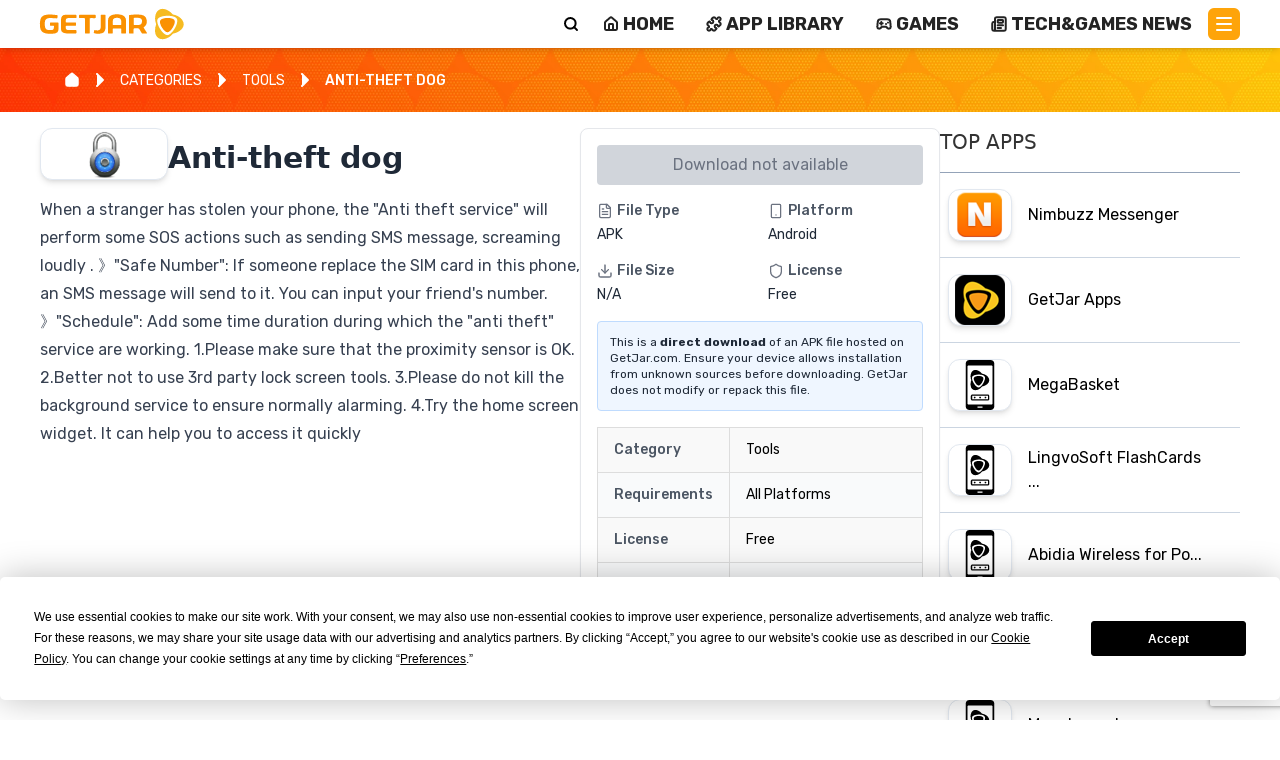

--- FILE ---
content_type: text/html; charset=utf-8
request_url: https://www.getjar.com/categories/tool-apps/watch-dog-775156
body_size: 35306
content:
<!DOCTYPE html><html lang="en"><head><meta charSet="utf-8"/><meta name="viewport" content="width=device-width, initial-scale=1"/><link rel="stylesheet" href="/_next/static/css/623d1c7f99392caf.css" data-precedence="next"/><link rel="stylesheet" href="/_next/static/css/eba9083bb6811d2b.css" data-precedence="next"/><link rel="stylesheet" href="/_next/static/css/7cbf179102492f89.css" data-precedence="next"/><link rel="preload" as="script" fetchPriority="low" href="/_next/static/chunks/webpack-0808d7343f79d53e.js"/><script src="/_next/static/chunks/4bd1b696-100b9d70ed4e49c1.js" async=""></script><script src="/_next/static/chunks/1255-ad92d48e3e7ce61a.js" async=""></script><script src="/_next/static/chunks/main-app-f3336e172256d2ab.js" async=""></script><script src="/_next/static/chunks/2619-04bc32f026a0d946.js" async=""></script><script src="/_next/static/chunks/1356-2c430e53b6786d56.js" async=""></script><script src="/_next/static/chunks/app/(legacy)/categories/page-d82d58908e9d8cdc.js" async=""></script><script src="/_next/static/chunks/3802-68d5a28d75fc5a2a.js" async=""></script><script src="/_next/static/chunks/3850-73589dad83b50cbe.js" async=""></script><script src="/_next/static/chunks/2698-a5af6533c2df22e1.js" async=""></script><script src="/_next/static/chunks/242-cfc3118646064421.js" async=""></script><script src="/_next/static/chunks/9088-9c45c78a1ae225dc.js" async=""></script><script src="/_next/static/chunks/8575-fdc3b43e21c689f4.js" async=""></script><script src="/_next/static/chunks/app/(legacy)/layout-e9e9295282ae7a15.js" async=""></script><script src="/_next/static/chunks/8421-01d76c568a8a7ce9.js" async=""></script><script src="/_next/static/chunks/6296-0bd0bb07e5a1ea6d.js" async=""></script><script src="/_next/static/chunks/app/layout-b2dd6a1e7d616d85.js" async=""></script><script src="/_next/static/chunks/app/error-9e623f1a1121569e.js" async=""></script><link rel="preload" href="https://www.googletagmanager.com/gtag/js?id=G-J2DP8FER05" as="script"/><meta name="next-size-adjust" content=""/><link rel="icon" href="/getjar_icon.ico" sizes="any"/><script src="/_next/static/chunks/polyfills-42372ed130431b0a.js" noModule=""></script><style data-emotion="mui a3xyjy">@layer mui{.mui-a3xyjy{z-index:1200;}}</style></head><body class="__className_a31180 bg-white"><div hidden=""><!--$?--><template id="B:0"></template><!--/$--></div><!--$--><!--html--><!--head--><!--body--><header class="bg-white flex justify-between shadow-md flex-row sticky top-0 z-50 mx-auto px-4 sm:px-6 lg:px-8 py-2"><a class="relative block max-w-[160px] w-full h-8 max-h-[60px]undefined" href="/"><img alt="GetJar logo" decoding="async" data-nimg="fill" class="object-contain" style="position:absolute;height:100%;width:100%;left:0;top:0;right:0;bottom:0;color:transparent" src="https://cdn.getjar.com/getjar-logo.svg"/></a><div class="flex w-full flex-row items-center justify-end"><div class="bg-white lg w-full rounded-md text-right shadow-sm sm:left-auto ring-1 ring-inset ring-gray-300 focus-within:ring-2 focus-within:ring-inset hidden w-0 transition-all relative"><form class="w-full flex"><input type="text" id="search" autoComplete="search" class="block flex-1 w-full border-0 bg-transparent p-3 focus-visible:outline-none text-gray-900 placeholder:text-gray-400 focus:ring-0 h-[32px]" placeholder="Search..."/></form></div><button title="Search" aria-label="Search" class="bg-transparent pt-[0px]  flex flex-col text-black justify-center items-center align-middle ml-1 h-4 w-4"><svg xmlns="http://www.w3.org/2000/svg" width="24" height="24" viewBox="0 0 24 24" fill="none" stroke="currentColor" stroke-width="3" stroke-linecap="round" stroke-linejoin="round" class="lucide lucide-search" aria-hidden="true"><path d="m21 21-4.34-4.34"></path><circle cx="11" cy="11" r="8"></circle></svg></button><nav class="gap-[1.5em] relative sm:gap-1 px-2 header_nav__YptrL"><ul><li><a class="content-center gap-x-1 hidden lg:flex items-center align-middle justify-center uppercase text-sm md:text-lg leading-[1rem]" title="Home" href="/"><svg xmlns="http://www.w3.org/2000/svg" width="24" height="24" viewBox="0 0 24 24" fill="none" stroke="currentColor" stroke-width="3" stroke-linecap="round" stroke-linejoin="round" class="lucide lucide-house inline-block mr-1 w-4 h-4" aria-hidden="true"><path d="M15 21v-8a1 1 0 0 0-1-1h-4a1 1 0 0 0-1 1v8"></path><path d="M3 10a2 2 0 0 1 .709-1.528l7-5.999a2 2 0 0 1 2.582 0l7 5.999A2 2 0 0 1 21 10v9a2 2 0 0 1-2 2H5a2 2 0 0 1-2-2z"></path></svg> <span class="leading-[0.8rem] inline-block">HOME</span></a></li><li><a class="content-center gap-x-1 hidden lg:flex items-center align-middle justify-center uppercase text-sm md:text-lg leading-[1rem]" title="APP LIBRARY" href="/mac"><svg xmlns="http://www.w3.org/2000/svg" width="24" height="24" viewBox="0 0 24 24" fill="none" stroke="currentColor" stroke-width="3" stroke-linecap="round" stroke-linejoin="round" class="lucide lucide-puzzle inline-block mr-1 w-4 h-4" aria-hidden="true"><path d="M15.39 4.39a1 1 0 0 0 1.68-.474 2.5 2.5 0 1 1 3.014 3.015 1 1 0 0 0-.474 1.68l1.683 1.682a2.414 2.414 0 0 1 0 3.414L19.61 15.39a1 1 0 0 1-1.68-.474 2.5 2.5 0 1 0-3.014 3.015 1 1 0 0 1 .474 1.68l-1.683 1.682a2.414 2.414 0 0 1-3.414 0L8.61 19.61a1 1 0 0 0-1.68.474 2.5 2.5 0 1 1-3.014-3.015 1 1 0 0 0 .474-1.68l-1.683-1.682a2.414 2.414 0 0 1 0-3.414L4.39 8.61a1 1 0 0 1 1.68.474 2.5 2.5 0 1 0 3.014-3.015 1 1 0 0 1-.474-1.68l1.683-1.682a2.414 2.414 0 0 1 3.414 0z"></path></svg> <span class="leading-[0.8rem] inline-block">APP LIBRARY</span></a></li><li><a class="content-center gap-x-1 hidden lg:flex items-center align-middle justify-center uppercase text-sm md:text-lg leading-[1rem]" title="Games" href="/games/all"><svg xmlns="http://www.w3.org/2000/svg" width="24" height="24" viewBox="0 0 24 24" fill="none" stroke="currentColor" stroke-width="3" stroke-linecap="round" stroke-linejoin="round" class="lucide lucide-gamepad2 lucide-gamepad-2 inline-block mr-1 w-4 h-4" aria-hidden="true"><line x1="6" x2="10" y1="11" y2="11"></line><line x1="8" x2="8" y1="9" y2="13"></line><line x1="15" x2="15.01" y1="12" y2="12"></line><line x1="18" x2="18.01" y1="10" y2="10"></line><path d="M17.32 5H6.68a4 4 0 0 0-3.978 3.59c-.006.052-.01.101-.017.152C2.604 9.416 2 14.456 2 16a3 3 0 0 0 3 3c1 0 1.5-.5 2-1l1.414-1.414A2 2 0 0 1 9.828 16h4.344a2 2 0 0 1 1.414.586L17 18c.5.5 1 1 2 1a3 3 0 0 0 3-3c0-1.545-.604-6.584-.685-7.258-.007-.05-.011-.1-.017-.151A4 4 0 0 0 17.32 5z"></path></svg> <span class="leading-[0.8rem] inline-block">GAMES</span></a></li><li><a class="content-center gap-x-1 hidden lg:flex items-center align-middle justify-center uppercase text-sm md:text-lg leading-[1rem]" title="Tech &amp; Games News" href="/articles"><svg xmlns="http://www.w3.org/2000/svg" width="24" height="24" viewBox="0 0 24 24" fill="none" stroke="currentColor" stroke-width="3" stroke-linecap="round" stroke-linejoin="round" class="lucide lucide-newspaper inline-block mr-1 w-4 h-4" aria-hidden="true"><path d="M15 18h-5"></path><path d="M18 14h-8"></path><path d="M4 22h16a2 2 0 0 0 2-2V4a2 2 0 0 0-2-2H8a2 2 0 0 0-2 2v16a2 2 0 0 1-4 0v-9a2 2 0 0 1 2-2h2"></path><rect width="8" height="4" x="10" y="6" rx="1"></rect></svg> <span class="leading-[0.8rem] inline-block">Tech&amp;Games News</span></a></li><ul class="list-none m-0 p-0 text-black"><li><button title="Main Menu" aria-label="Main Menu" class="bg-getjar-orange flex flex-col justify-center items-center h-8 w-8 p-2 rounded-md mt-[0px]"><span class="bg-white block transition-all duration-300 ease-out h-0.5 w-4 rounded-sm -translate-y-0.5"></span><span class="bg-white block transition-all duration-300 ease-out h-0.5 w-4 rounded-sm my-0.5 box-content opacity-100"></span><span class="bg-white block transition-all duration-300 ease-out h-0.5 w-4 rounded-sm translate-y-0.5"></span></button></li></ul></ul></nav></div></header><!--$?--><template id="B:1"></template><div style="display:flex;flex-direction:column;justify-content:center;align-items:center;height:100vh"><div class="spinner"><style nonce="">
          .spinner {
            border: 16px solid #ffe8c0;
            border-top: 16px solid #fea40a;
            border-radius: 50%;
            width: 120px;
            height: 120px;
            animation: spin 2s linear infinite;
          }

          @keyframes spin {
            0% {
              transform: rotate(0deg);
            }
            100% {
              transform: rotate(360deg);
            }
          }
        </style></div><div style="margin-top:20px;font-size:20px;color:#fea40a">Loading</div></div><!--/$--><footer class="relative bg-getjar-darkorange from-getjar-darkorange to-getjar-orange h-auto text-white bg-right bg-no-repeat"><div class="container mx-auto py-8 px-4 grid grid-cols-1 md:grid-cols-4 gap-8" style="background-image:url(&#x27;https://cdn.getjar.com/footer-right-bg.webp&#x27;);background-size:695px 305px;background-position:right bottom;background-repeat:no-repeat"><div><ul class="text-white text-base sm:text-sm"><li class="my-1"><a class="uppercase text-white" href="/">HOME</a></li><li class="my-1"><a class="uppercase text-white" href="/contactus">CONTACT</a></li><li class="my-1"><a class="uppercase text-white" href="/categories">APP CATALOG</a></li><li class="my-1"><a class="uppercase text-white" href="/info/terms">TERMS AND CONDITIONS</a></li><li class="my-1"><a class="uppercase text-white" href="/info/privacy">PRIVACY POLICY</a></li><li class="my-1"><a class="uppercase text-white" href="/info/cookie">COOKIE POLICY</a></li></ul></div><div><ul class="text-white text-base sm:text-sm"><li class="my-1"><a class="uppercase termly-display-preferences text-white" href="#">CONSENT PREFERENCES</a></li><li class="my-1"><a class="uppercase text-white" href="https://app.termly.io/notify/d9b6123b-71ab-409f-928b-c18dc64eee2f">DO NOT SELL OR SHARE MY PERSONAL INFORMATION</a></li><li class="my-1"><a class="uppercase text-white" href="/developers">DEVELOPERS</a></li></ul></div><div><h3 class="text-white text-xl font-bold mb-4">Follow Us</h3><div class="flex gap-4"><a href="https://www.facebook.com/GetJar/" target="_blank" rel="noopener noreferrer"><svg xmlns="http://www.w3.org/2000/svg" width="24" height="24" viewBox="0 0 24 24" fill="none" stroke="currentColor" stroke-width="2" stroke-linecap="round" stroke-linejoin="round" class="lucide lucide-facebook hover:opacity-80" aria-hidden="true"><path d="M18 2h-3a5 5 0 0 0-5 5v3H7v4h3v8h4v-8h3l1-4h-4V7a1 1 0 0 1 1-1h3z"></path></svg></a><a href="https://x.com/GetJar" target="_blank" rel="noopener noreferrer"><svg xmlns="http://www.w3.org/2000/svg" width="24" height="24" viewBox="0 0 24 24" fill="none" stroke="currentColor" stroke-width="2" stroke-linecap="round" stroke-linejoin="round" class="lucide lucide-twitter hover:opacity-80" aria-hidden="true"><path d="M22 4s-.7 2.1-2 3.4c1.6 10-9.4 17.3-18 11.6 2.2.1 4.4-.6 6-2C3 15.5.5 9.6 3 5c2.2 2.6 5.6 4.1 9 4-.9-4.2 4-6.6 7-3.8 1.1 0 3-1.2 3-1.2z"></path></svg></a><a href="https://www.instagram.com/getjarstore/" target="_blank" rel="noopener noreferrer"><svg xmlns="http://www.w3.org/2000/svg" width="24" height="24" viewBox="0 0 24 24" fill="none" stroke="currentColor" stroke-width="2" stroke-linecap="round" stroke-linejoin="round" class="lucide lucide-instagram hover:opacity-80" aria-hidden="true"><rect width="20" height="20" x="2" y="2" rx="5" ry="5"></rect><path d="M16 11.37A4 4 0 1 1 12.63 8 4 4 0 0 1 16 11.37z"></path><line x1="17.5" x2="17.51" y1="6.5" y2="6.5"></line></svg></a><a href="https://www.linkedin.com/company/getjar-store/" target="_blank" rel="noopener noreferrer"><svg xmlns="http://www.w3.org/2000/svg" width="24" height="24" viewBox="0 0 24 24" fill="none" stroke="currentColor" stroke-width="2" stroke-linecap="round" stroke-linejoin="round" class="lucide lucide-linkedin hover:opacity-80" aria-hidden="true"><path d="M16 8a6 6 0 0 1 6 6v7h-4v-7a2 2 0 0 0-2-2 2 2 0 0 0-2 2v7h-4v-7a6 6 0 0 1 6-6z"></path><rect width="4" height="12" x="2" y="9"></rect><circle cx="4" cy="4" r="2"></circle></svg></a><a href="https://www.pinterest.com/get_jar/" target="_blank" rel="noopener noreferrer"><svg xmlns="http://www.w3.org/2000/svg" width="24" height="24" viewBox="0 0 24 24" fill="none" stroke="currentColor" stroke-width="2" stroke-linecap="round" stroke-linejoin="round" class="lucide lucide-pin hover:opacity-80" aria-hidden="true"><path d="M12 17v5"></path><path d="M9 10.76a2 2 0 0 1-1.11 1.79l-1.78.9A2 2 0 0 0 5 15.24V16a1 1 0 0 0 1 1h12a1 1 0 0 0 1-1v-.76a2 2 0 0 0-1.11-1.79l-1.78-.9A2 2 0 0 1 15 10.76V7a1 1 0 0 1 1-1 2 2 0 0 0 0-4H8a2 2 0 0 0 0 4 1 1 0 0 1 1 1z"></path></svg></a><a href="https://www.youtube.com/@Get_Jar" target="_blank" rel="noopener noreferrer"><svg xmlns="http://www.w3.org/2000/svg" width="24" height="24" viewBox="0 0 24 24" fill="none" stroke="currentColor" stroke-width="2" stroke-linecap="round" stroke-linejoin="round" class="lucide lucide-youtube hover:opacity-80" aria-hidden="true"><path d="M2.5 17a24.12 24.12 0 0 1 0-10 2 2 0 0 1 1.4-1.4 49.56 49.56 0 0 1 16.2 0A2 2 0 0 1 21.5 7a24.12 24.12 0 0 1 0 10 2 2 0 0 1-1.4 1.4 49.55 49.55 0 0 1-16.2 0A2 2 0 0 1 2.5 17"></path><path d="m10 15 5-3-5-3z"></path></svg></a><a href="https://www.tiktok.com/@get_jar" target="_blank" rel="noopener noreferrer"><svg xmlns="http://www.w3.org/2000/svg" width="24" height="24" viewBox="0 0 24 24" fill="none" stroke="currentColor" stroke-width="2" stroke-linecap="round" stroke-linejoin="round" class="lucide lucide-message-square-share hover:opacity-80" aria-hidden="true"><path d="M21 12v3a2 2 0 0 1-2 2H7l-4 4V5a2 2 0 0 1 2-2h7"></path><path d="M16 3h5v5"></path><path d="m16 8 5-5"></path></svg></a></div></div><div class="flex justify-end"><img alt="GetJar Logo" loading="lazy" width="250" height="100" decoding="async" data-nimg="1" class="max-h-[150px] w-auto" style="color:transparent" src="https://cdn.getjar.com/getjar-logo-allwhite.svg"/></div></div></footer><div class="bg-slate-900 text-center text-slate-300 text-sm py-2">© <!-- -->2025<!-- --> GetJar.com. All rights reserved</div><noscript><div class="text-red-600">This website requires JavaScript to function properly.<br/> Please enable JavaScript.</div></noscript><!--/$--><script>requestAnimationFrame(function(){$RT=performance.now()});</script><script src="/_next/static/chunks/webpack-0808d7343f79d53e.js" id="_R_" async=""></script><div hidden id="S:1"><template id="P:2"></template><!--$?--><template id="B:3"></template><!--/$--></div><div hidden id="S:3"></div><script>$RB=[];$RV=function(a){$RT=performance.now();for(var b=0;b<a.length;b+=2){var c=a[b],e=a[b+1];null!==e.parentNode&&e.parentNode.removeChild(e);var f=c.parentNode;if(f){var g=c.previousSibling,h=0;do{if(c&&8===c.nodeType){var d=c.data;if("/$"===d||"/&"===d)if(0===h)break;else h--;else"$"!==d&&"$?"!==d&&"$~"!==d&&"$!"!==d&&"&"!==d||h++}d=c.nextSibling;f.removeChild(c);c=d}while(c);for(;e.firstChild;)f.insertBefore(e.firstChild,c);g.data="$";g._reactRetry&&requestAnimationFrame(g._reactRetry)}}a.length=0};
$RC=function(a,b){if(b=document.getElementById(b))(a=document.getElementById(a))?(a.previousSibling.data="$~",$RB.push(a,b),2===$RB.length&&("number"!==typeof $RT?requestAnimationFrame($RV.bind(null,$RB)):(a=performance.now(),setTimeout($RV.bind(null,$RB),2300>a&&2E3<a?2300-a:$RT+300-a)))):b.parentNode.removeChild(b)};$RC("B:3","S:3")</script><title>GetJar | Download Free Apps, Games and Themes APK | GetJar</title><meta name="description" content="GetJar is the biggest open appstore in the world, currently listing 994444+ apps with more than 3M downloads per day."/><link rel="manifest" href="/manifest.json"/><link rel="canonical" href="https://www.getjar.com/categories/tool-apps/watch-dog-775156"/><link rel="shortcut icon" href="/getjar_icon.ico"/><link rel="icon" href="/favicon.ico" type="image/x-icon" sizes="16x16"/><link rel="icon" href="/getjar_icon.ico"/><link rel="icon" href="/getjar_icon.ico" sizes="16x16" type="image/x-icon"/><link rel="icon" href="/getjar_icon.ico" sizes="32x32" type="image/x-icon"/><link rel="apple-touch-icon" href="/getjar_icon.ico"/><script >document.querySelectorAll('body link[rel="icon"], body link[rel="apple-touch-icon"]').forEach(el => document.head.appendChild(el))</script><div hidden id="S:0"></div><script>$RC("B:0","S:0")</script><script>(self.__next_f=self.__next_f||[]).push([0])</script><script>self.__next_f.push([1,"1:\"$Sreact.fragment\"\n4:I[9766,[],\"\"]\n5:I[98924,[],\"\"]\n7:I[24431,[],\"OutletBoundary\"]\n9:I[15278,[],\"AsyncMetadataOutlet\"]\nc:I[24431,[],\"ViewportBoundary\"]\ne:I[24431,[],\"MetadataBoundary\"]\nf:\"$Sreact.suspense\"\n11:I[57150,[],\"\"]\n12:I[41402,[\"2619\",\"static/chunks/2619-04bc32f026a0d946.js\",\"1356\",\"static/chunks/1356-2c430e53b6786d56.js\",\"5254\",\"static/chunks/app/(legacy)/categories/page-d82d58908e9d8cdc.js\"],\"\"]\n13:I[48575,[\"2619\",\"static/chunks/2619-04bc32f026a0d946.js\",\"1356\",\"static/chunks/1356-2c430e53b6786d56.js\",\"3802\",\"static/chunks/3802-68d5a28d75fc5a2a.js\",\"3850\",\"static/chunks/3850-73589dad83b50cbe.js\",\"2698\",\"static/chunks/2698-a5af6533c2df22e1.js\",\"242\",\"static/chunks/242-cfc3118646064421.js\",\"9088\",\"static/chunks/9088-9c45c78a1ae225dc.js\",\"8575\",\"static/chunks/8575-fdc3b43e21c689f4.js\",\"4810\",\"static/chunks/app/(legacy)/layout-e9e9295282ae7a15.js\"],\"default\"]\n14:I[52619,[\"2619\",\"static/chunks/2619-04bc32f026a0d946.js\",\"1356\",\"static/chunks/1356-2c430e53b6786d56.js\",\"5254\",\"static/chunks/app/(legacy)/categories/page-d82d58908e9d8cdc.js\"],\"\"]\n1c:I[81356,[\"2619\",\"static/chunks/2619-04bc32f026a0d946.js\",\"1356\",\"static/chunks/1356-2c430e53b6786d56.js\",\"5254\",\"static/chunks/app/(legacy)/categories/page-d82d58908e9d8cdc.js\"],\"Image\"]\n1d:I[88117,[\"3802\",\"static/chunks/3802-68d5a28d75fc5a2a.js\",\"8421\",\"static/chunks/8421-01d76c568a8a7ce9.js\",\"9088\",\"static/chunks/9088-9c45c78a1ae225dc.js\",\"6296\",\"static/chunks/6296-0bd0bb07e5a1ea6d.js\",\"7177\",\"static/chunks/app/layout-b2dd6a1e7d616d85.js\"],\"default\"]\n1e:I[27915,[\"3802\",\"static/chunks/3802-68d5a28d75fc5a2a.js\",\"8421\",\"static/chunks/8421-01d76c568a8a7ce9.js\",\"9088\",\"static/chunks/9088-9c45c78a1ae225dc.js\",\"6296\",\"static/chunks/6296-0bd0bb07e5a1ea6d.js\",\"7177\",\"static/chunks/app/layout-b2dd6a1e7d616d85.js\"],\"default\"]\n1f:I[60237,[\"3802\",\"static/chunks/3802-68d5a28d75fc5a2a.js\",\"8421\",\"static/chunks/8421-01d76c568a8a7ce9.js\",\"9088\",\"static/chunks/9088-9c45c78a1ae225dc.js\",\"6296\",\"static/chunks/6296-0bd0bb07e5a1ea6d.js\",\"7177\",\"static/chunks/app/layout-b2dd6a1e7d616d85"])</script><script>self.__next_f.push([1,".js\"],\"ThemeProvider\"]\n20:I[74222,[\"3802\",\"static/chunks/3802-68d5a28d75fc5a2a.js\",\"8421\",\"static/chunks/8421-01d76c568a8a7ce9.js\",\"9088\",\"static/chunks/9088-9c45c78a1ae225dc.js\",\"6296\",\"static/chunks/6296-0bd0bb07e5a1ea6d.js\",\"7177\",\"static/chunks/app/layout-b2dd6a1e7d616d85.js\"],\"default\"]\n21:I[16958,[\"3802\",\"static/chunks/3802-68d5a28d75fc5a2a.js\",\"8421\",\"static/chunks/8421-01d76c568a8a7ce9.js\",\"9088\",\"static/chunks/9088-9c45c78a1ae225dc.js\",\"6296\",\"static/chunks/6296-0bd0bb07e5a1ea6d.js\",\"7177\",\"static/chunks/app/layout-b2dd6a1e7d616d85.js\"],\"AppProvider\"]\n22:I[69920,[\"2619\",\"static/chunks/2619-04bc32f026a0d946.js\",\"1356\",\"static/chunks/1356-2c430e53b6786d56.js\",\"3802\",\"static/chunks/3802-68d5a28d75fc5a2a.js\",\"3850\",\"static/chunks/3850-73589dad83b50cbe.js\",\"2698\",\"static/chunks/2698-a5af6533c2df22e1.js\",\"242\",\"static/chunks/242-cfc3118646064421.js\",\"9088\",\"static/chunks/9088-9c45c78a1ae225dc.js\",\"8575\",\"static/chunks/8575-fdc3b43e21c689f4.js\",\"4810\",\"static/chunks/app/(legacy)/layout-e9e9295282ae7a15.js\"],\"default\"]\n23:I[65748,[\"3802\",\"static/chunks/3802-68d5a28d75fc5a2a.js\",\"8421\",\"static/chunks/8421-01d76c568a8a7ce9.js\",\"9088\",\"static/chunks/9088-9c45c78a1ae225dc.js\",\"6296\",\"static/chunks/6296-0bd0bb07e5a1ea6d.js\",\"7177\",\"static/chunks/app/layout-b2dd6a1e7d616d85.js\"],\"default\"]\n24:I[93038,[\"3802\",\"static/chunks/3802-68d5a28d75fc5a2a.js\",\"8421\",\"static/chunks/8421-01d76c568a8a7ce9.js\",\"9088\",\"static/chunks/9088-9c45c78a1ae225dc.js\",\"6296\",\"static/chunks/6296-0bd0bb07e5a1ea6d.js\",\"7177\",\"static/chunks/app/layout-b2dd6a1e7d616d85.js\"],\"default\"]\n25:I[48839,[\"3802\",\"static/chunks/3802-68d5a28d75fc5a2a.js\",\"8421\",\"static/chunks/8421-01d76c568a8a7ce9.js\",\"9088\",\"static/chunks/9088-9c45c78a1ae225dc.js\",\"6296\",\"static/chunks/6296-0bd0bb07e5a1ea6d.js\",\"7177\",\"static/chunks/app/layout-b2dd6a1e7d616d85.js\"],\"ReCaptchaProvider\"]\n26:I[49567,[\"1356\",\"static/chunks/1356-2c430e53b6786d56.js\",\"8039\",\"static/chunks/app/error-9e623f1a1121569e.js\"],\"default\"]\n28:I[80622,[],\"IconMark\"]\n:HL[\"/_next/static/media/0a86735c6520d94f"])</script><script>self.__next_f.push([1,"-s.p.woff2\",\"font\",{\"crossOrigin\":\"\",\"type\":\"font/woff2\"}]\n:HL[\"/_next/static/css/623d1c7f99392caf.css\",\"style\"]\n:HL[\"/_next/static/css/eba9083bb6811d2b.css\",\"style\"]\n:HL[\"/_next/static/css/7cbf179102492f89.css\",\"style\"]\n"])</script><script>self.__next_f.push([1,"0:{\"P\":null,\"b\":\"KDhgglSmBUGFjYOMEW5OW\",\"p\":\"\",\"c\":[\"\",\"categories\",\"tool-apps\",\"watch-dog-775156\"],\"i\":false,\"f\":[[[\"\",{\"children\":[\"(legacy)\",{\"children\":[\"categories\",{\"children\":[[\"category\",\"tool-apps/watch-dog-775156\",\"c\"],{\"children\":[\"__PAGE__\",{}]}]}]}]},\"$undefined\",\"$undefined\",true],[\"\",[\"$\",\"$1\",\"c\",{\"children\":[[[\"$\",\"link\",\"0\",{\"rel\":\"stylesheet\",\"href\":\"/_next/static/css/623d1c7f99392caf.css\",\"precedence\":\"next\",\"crossOrigin\":\"$undefined\",\"nonce\":\"$undefined\"}],[\"$\",\"link\",\"1\",{\"rel\":\"stylesheet\",\"href\":\"/_next/static/css/eba9083bb6811d2b.css\",\"precedence\":\"next\",\"crossOrigin\":\"$undefined\",\"nonce\":\"$undefined\"}]],\"$L2\"]}],{\"children\":[\"(legacy)\",[\"$\",\"$1\",\"c\",{\"children\":[[[\"$\",\"link\",\"0\",{\"rel\":\"stylesheet\",\"href\":\"/_next/static/css/7cbf179102492f89.css\",\"precedence\":\"next\",\"crossOrigin\":\"$undefined\",\"nonce\":\"$undefined\"}]],\"$L3\"]}],{\"children\":[\"categories\",[\"$\",\"$1\",\"c\",{\"children\":[null,[\"$\",\"$L4\",null,{\"parallelRouterKey\":\"children\",\"error\":\"$undefined\",\"errorStyles\":\"$undefined\",\"errorScripts\":\"$undefined\",\"template\":[\"$\",\"$L5\",null,{}],\"templateStyles\":\"$undefined\",\"templateScripts\":\"$undefined\",\"notFound\":\"$undefined\",\"forbidden\":\"$undefined\",\"unauthorized\":\"$undefined\"}]]}],{\"children\":[[\"category\",\"tool-apps/watch-dog-775156\",\"c\"],[\"$\",\"$1\",\"c\",{\"children\":[null,[\"$\",\"$L4\",null,{\"parallelRouterKey\":\"children\",\"error\":\"$undefined\",\"errorStyles\":\"$undefined\",\"errorScripts\":\"$undefined\",\"template\":[\"$\",\"$L5\",null,{}],\"templateStyles\":\"$undefined\",\"templateScripts\":\"$undefined\",\"notFound\":\"$undefined\",\"forbidden\":\"$undefined\",\"unauthorized\":\"$undefined\"}]]}],{\"children\":[\"__PAGE__\",[\"$\",\"$1\",\"c\",{\"children\":[\"$L6\",null,[\"$\",\"$L7\",null,{\"children\":[\"$L8\",[\"$\",\"$L9\",null,{\"promise\":\"$@a\"}]]}]]}],{},null,false]},null,false]},[\"$Lb\",[],[]],false]},null,false]},null,false],[\"$\",\"$1\",\"h\",{\"children\":[null,[[\"$\",\"$Lc\",null,{\"children\":\"$Ld\"}],[\"$\",\"meta\",null,{\"name\":\"next-size-adjust\",\"content\":\"\"}]],[\"$\",\"$Le\",null,{\"children\":[\"$\",\"div\",null,{\"hidden\":true,\"children\":[\"$\",\"$f\",null,{\"fallback\":null,\"children\":\"$L10\"}]}]}]]}],false]],\"m\":\"$undefined\",\"G\":[\"$11\",[]],\"s\":false,\"S\":false}\n"])</script><script>self.__next_f.push([1,"3:[[\"$\",\"$L12\",null,{\"id\":\"schema\",\"strategy\":\"lazyOnload\",\"type\":\"application/ld+json\",\"dangerouslySetInnerHTML\":{\"__html\":\"{\\\"@context\\\":\\\"https://schema.org/\\\",\\\"@type\\\":\\\"WebSite\\\",\\\"name\\\":\\\"GetJar\\\",\\\"url\\\":\\\"https://getjar.com\\\"}\"},\"nonce\":\"\"}],[\"$\",\"$L12\",null,{\"id\":\"organization-schema\",\"strategy\":\"lazyOnload\",\"type\":\"application/ld+json\",\"dangerouslySetInnerHTML\":{\"__html\":\"{\\\"@context\\\":\\\"https://schema.org\\\",\\\"@type\\\":\\\"Organization\\\",\\\"name\\\":\\\"GetJar\\\",\\\"url\\\":\\\"https://getjar.com/\\\",\\\"logo\\\":\\\"https://getjar.com/getjar-logo.svg\\\",\\\"sameAs\\\":[\\\"https://www.facebook.com/GetJar\\\",\\\"https://www.linkedin.com/company/getjar-inc./\\\",\\\"https://x.com/GetJar\\\",\\\"https://www.reddit.com/user/Get_Jar/\\\",\\\"https://www.tiktok.com/@get_jar\\\",\\\"https://www.youtube.com/@Get_Jar\\\"]}\"},\"nonce\":\"\"}],[\"$\",\"$L13\",null,{}],false,[\"$\",\"$L4\",null,{\"parallelRouterKey\":\"children\",\"error\":\"$undefined\",\"errorStyles\":\"$undefined\",\"errorScripts\":\"$undefined\",\"template\":[\"$\",\"$L5\",null,{}],\"templateStyles\":\"$undefined\",\"templateScripts\":\"$undefined\",\"notFound\":\"$undefined\",\"forbidden\":\"$undefined\",\"unauthorized\":\"$undefined\"}],[[\"$\",\"footer\",null,{\"className\":\"relative bg-getjar-darkorange from-getjar-darkorange to-getjar-orange h-auto text-white bg-right bg-no-repeat\",\"children\":[\"$\",\"div\",null,{\"className\":\"container mx-auto py-8 px-4 grid grid-cols-1 md:grid-cols-4 gap-8\",\"style\":{\"backgroundImage\":\"url('https://cdn.getjar.com/footer-right-bg.webp')\",\"backgroundSize\":\"695px 305px\",\"backgroundPosition\":\"right bottom\",\"backgroundRepeat\":\"no-repeat\"},\"children\":[[\"$\",\"div\",null,{\"children\":[\"$\",\"ul\",null,{\"className\":\"text-white text-base sm:text-sm\",\"children\":[[\"$\",\"li\",null,{\"className\":\"my-1\",\"children\":[\"$\",\"$L14\",null,{\"prefetch\":false,\"className\":\"uppercase text-white\",\"href\":\"/\",\"children\":\"HOME\"}]}],[\"$\",\"li\",null,{\"className\":\"my-1\",\"children\":[\"$\",\"$L14\",null,{\"prefetch\":false,\"className\":\"uppercase text-white\",\"href\":\"/contactus\",\"children\":\"CONTACT\"}]}],[\"$\",\"li\",null,{\"className\":\"my-1\",\"children\":[\"$\",\"$L14\",null,{\"prefetch\":false,\"className\":\"uppercase text-white\",\"href\":\"/categories\",\"children\":\"APP CATALOG\"}]}],[\"$\",\"li\",null,{\"className\":\"my-1\",\"children\":[\"$\",\"$L14\",null,{\"prefetch\":false,\"className\":\"uppercase text-white\",\"href\":\"/info/terms\",\"children\":\"TERMS AND CONDITIONS\"}]}],[\"$\",\"li\",null,{\"className\":\"my-1\",\"children\":[\"$\",\"$L14\",null,{\"prefetch\":false,\"className\":\"uppercase text-white\",\"href\":\"/info/privacy\",\"children\":\"PRIVACY POLICY\"}]}],[\"$\",\"li\",null,{\"className\":\"my-1\",\"children\":[\"$\",\"$L14\",null,{\"prefetch\":false,\"className\":\"uppercase text-white\",\"href\":\"/info/cookie\",\"children\":\"COOKIE POLICY\"}]}]]}]}],[\"$\",\"div\",null,{\"children\":[\"$\",\"ul\",null,{\"className\":\"text-white text-base sm:text-sm\",\"children\":[[\"$\",\"li\",null,{\"className\":\"my-1\",\"children\":[\"$\",\"$L14\",null,{\"prefetch\":false,\"className\":\"uppercase termly-display-preferences text-white\",\"href\":\"#\",\"children\":\"CONSENT PREFERENCES\"}]}],[\"$\",\"li\",null,{\"className\":\"my-1\",\"children\":[\"$\",\"$L14\",null,{\"prefetch\":false,\"className\":\"uppercase text-white\",\"href\":\"https://app.termly.io/notify/d9b6123b-71ab-409f-928b-c18dc64eee2f\",\"children\":\"DO NOT SELL OR SHARE MY PERSONAL INFORMATION\"}]}],[\"$\",\"li\",null,{\"className\":\"my-1\",\"children\":[\"$\",\"$L14\",null,{\"prefetch\":false,\"className\":\"uppercase text-white\",\"href\":\"/developers\",\"children\":\"DEVELOPERS\"}]}]]}]}],[\"$\",\"div\",null,{\"children\":[[\"$\",\"h3\",null,{\"className\":\"text-white text-xl font-bold mb-4\",\"children\":\"Follow Us\"}],[\"$\",\"div\",null,{\"className\":\"flex gap-4\",\"children\":[[\"$\",\"a\",null,{\"href\":\"https://www.facebook.com/GetJar/\",\"target\":\"_blank\",\"rel\":\"noopener noreferrer\",\"children\":[\"$\",\"svg\",null,{\"ref\":\"$undefined\",\"xmlns\":\"http://www.w3.org/2000/svg\",\"width\":24,\"height\":24,\"viewBox\":\"0 0 24 24\",\"fill\":\"none\",\"stroke\":\"currentColor\",\"strokeWidth\":2,\"strokeLinecap\":\"round\",\"strokeLinejoin\":\"round\",\"className\":\"lucide lucide-facebook hover:opacity-80\",\"aria-hidden\":\"true\",\"children\":[[\"$\",\"path\",\"1jg4f8\",{\"d\":\"M18 2h-3a5 5 0 0 0-5 5v3H7v4h3v8h4v-8h3l1-4h-4V7a1 1 0 0 1 1-1h3z\"}],\"$undefined\"]}]}],[\"$\",\"a\",null,{\"href\":\"https://x.com/GetJar\",\"target\":\"_blank\",\"rel\":\"noopener noreferrer\",\"children\":[\"$\",\"svg\",null,{\"ref\":\"$undefined\",\"xmlns\":\"http://www.w3.org/2000/svg\",\"width\":24,\"height\":24,\"viewBox\":\"0 0 24 24\",\"fill\":\"none\",\"stroke\":\"currentColor\",\"strokeWidth\":2,\"strokeLinecap\":\"round\",\"strokeLinejoin\":\"round\",\"className\":\"lucide lucide-twitter hover:opacity-80\",\"aria-hidden\":\"true\",\"children\":[[\"$\",\"path\",\"pff0z6\",{\"d\":\"M22 4s-.7 2.1-2 3.4c1.6 10-9.4 17.3-18 11.6 2.2.1 4.4-.6 6-2C3 15.5.5 9.6 3 5c2.2 2.6 5.6 4.1 9 4-.9-4.2 4-6.6 7-3.8 1.1 0 3-1.2 3-1.2z\"}],\"$undefined\"]}]}],\"$L15\",\"$L16\",\"$L17\",\"$L18\",\"$L19\"]}]]}],\"$L1a\"]}]}],\"$L1b\"]]\n"])</script><script>self.__next_f.push([1,"b:[\"$\",\"div\",\"l\",{\"style\":{\"display\":\"flex\",\"flexDirection\":\"column\",\"justifyContent\":\"center\",\"alignItems\":\"center\",\"height\":\"100vh\"},\"children\":[[\"$\",\"div\",null,{\"className\":\"spinner\",\"children\":[\"$\",\"style\",null,{\"nonce\":\"\",\"children\":\"\\n          .spinner {\\n            border: 16px solid #ffe8c0;\\n            border-top: 16px solid #fea40a;\\n            border-radius: 50%;\\n            width: 120px;\\n            height: 120px;\\n            animation: spin 2s linear infinite;\\n          }\\n\\n          @keyframes spin {\\n            0% {\\n              transform: rotate(0deg);\\n            }\\n            100% {\\n              transform: rotate(360deg);\\n            }\\n          }\\n        \"}]}],[\"$\",\"div\",null,{\"style\":{\"marginTop\":\"20px\",\"fontSize\":\"20px\",\"color\":\"#fea40a\"},\"children\":\"Loading\"}]]}]\n"])</script><script>self.__next_f.push([1,"15:[\"$\",\"a\",null,{\"href\":\"https://www.instagram.com/getjarstore/\",\"target\":\"_blank\",\"rel\":\"noopener noreferrer\",\"children\":[\"$\",\"svg\",null,{\"ref\":\"$undefined\",\"xmlns\":\"http://www.w3.org/2000/svg\",\"width\":24,\"height\":24,\"viewBox\":\"0 0 24 24\",\"fill\":\"none\",\"stroke\":\"currentColor\",\"strokeWidth\":2,\"strokeLinecap\":\"round\",\"strokeLinejoin\":\"round\",\"className\":\"lucide lucide-instagram hover:opacity-80\",\"aria-hidden\":\"true\",\"children\":[[\"$\",\"rect\",\"2e1cvw\",{\"width\":\"20\",\"height\":\"20\",\"x\":\"2\",\"y\":\"2\",\"rx\":\"5\",\"ry\":\"5\"}],[\"$\",\"path\",\"9exkf1\",{\"d\":\"M16 11.37A4 4 0 1 1 12.63 8 4 4 0 0 1 16 11.37z\"}],[\"$\",\"line\",\"r4j83e\",{\"x1\":\"17.5\",\"x2\":\"17.51\",\"y1\":\"6.5\",\"y2\":\"6.5\"}],\"$undefined\"]}]}]\n"])</script><script>self.__next_f.push([1,"16:[\"$\",\"a\",null,{\"href\":\"https://www.linkedin.com/company/getjar-store/\",\"target\":\"_blank\",\"rel\":\"noopener noreferrer\",\"children\":[\"$\",\"svg\",null,{\"ref\":\"$undefined\",\"xmlns\":\"http://www.w3.org/2000/svg\",\"width\":24,\"height\":24,\"viewBox\":\"0 0 24 24\",\"fill\":\"none\",\"stroke\":\"currentColor\",\"strokeWidth\":2,\"strokeLinecap\":\"round\",\"strokeLinejoin\":\"round\",\"className\":\"lucide lucide-linkedin hover:opacity-80\",\"aria-hidden\":\"true\",\"children\":[[\"$\",\"path\",\"c2jq9f\",{\"d\":\"M16 8a6 6 0 0 1 6 6v7h-4v-7a2 2 0 0 0-2-2 2 2 0 0 0-2 2v7h-4v-7a6 6 0 0 1 6-6z\"}],[\"$\",\"rect\",\"mk3on5\",{\"width\":\"4\",\"height\":\"12\",\"x\":\"2\",\"y\":\"9\"}],[\"$\",\"circle\",\"bt5ra8\",{\"cx\":\"4\",\"cy\":\"4\",\"r\":\"2\"}],\"$undefined\"]}]}]\n"])</script><script>self.__next_f.push([1,"17:[\"$\",\"a\",null,{\"href\":\"https://www.pinterest.com/get_jar/\",\"target\":\"_blank\",\"rel\":\"noopener noreferrer\",\"children\":[\"$\",\"svg\",null,{\"ref\":\"$undefined\",\"xmlns\":\"http://www.w3.org/2000/svg\",\"width\":24,\"height\":24,\"viewBox\":\"0 0 24 24\",\"fill\":\"none\",\"stroke\":\"currentColor\",\"strokeWidth\":2,\"strokeLinecap\":\"round\",\"strokeLinejoin\":\"round\",\"className\":\"lucide lucide-pin hover:opacity-80\",\"aria-hidden\":\"true\",\"children\":[[\"$\",\"path\",\"bb1du9\",{\"d\":\"M12 17v5\"}],[\"$\",\"path\",\"1nkz8b\",{\"d\":\"M9 10.76a2 2 0 0 1-1.11 1.79l-1.78.9A2 2 0 0 0 5 15.24V16a1 1 0 0 0 1 1h12a1 1 0 0 0 1-1v-.76a2 2 0 0 0-1.11-1.79l-1.78-.9A2 2 0 0 1 15 10.76V7a1 1 0 0 1 1-1 2 2 0 0 0 0-4H8a2 2 0 0 0 0 4 1 1 0 0 1 1 1z\"}],\"$undefined\"]}]}]\n"])</script><style data-emotion="mui unt1nh hq78cr 1k371a6">@layer mui{.mui-unt1nh{font-family:'Rubik','Rubik Fallback';font-weight:500;font-size:0.875rem;line-height:1.75;text-transform:uppercase;min-width:64px;padding:6px 16px;border-radius:4px;-webkit-transition:background-color 250ms cubic-bezier(0.4, 0, 0.2, 1) 0ms,box-shadow 250ms cubic-bezier(0.4, 0, 0.2, 1) 0ms,border-color 250ms cubic-bezier(0.4, 0, 0.2, 1) 0ms,color 250ms cubic-bezier(0.4, 0, 0.2, 1) 0ms;transition:background-color 250ms cubic-bezier(0.4, 0, 0.2, 1) 0ms,box-shadow 250ms cubic-bezier(0.4, 0, 0.2, 1) 0ms,border-color 250ms cubic-bezier(0.4, 0, 0.2, 1) 0ms,color 250ms cubic-bezier(0.4, 0, 0.2, 1) 0ms;color:#fff;background-color:#1976d2;box-shadow:0px 3px 1px -2px rgba(0,0,0,0.2),0px 2px 2px 0px rgba(0,0,0,0.14),0px 1px 5px 0px rgba(0,0,0,0.12);}.mui-unt1nh:hover{-webkit-text-decoration:none;text-decoration:none;background-color:#1565c0;box-shadow:0px 2px 4px -1px rgba(0,0,0,0.2),0px 4px 5px 0px rgba(0,0,0,0.14),0px 1px 10px 0px rgba(0,0,0,0.12);}@media (hover: none){.mui-unt1nh:hover{background-color:#1976d2;}}.mui-unt1nh:active{box-shadow:0px 5px 5px -3px rgba(0,0,0,0.2),0px 8px 10px 1px rgba(0,0,0,0.14),0px 3px 14px 2px rgba(0,0,0,0.12);}.mui-unt1nh.Mui-focusVisible{box-shadow:0px 3px 5px -1px rgba(0,0,0,0.2),0px 6px 10px 0px rgba(0,0,0,0.14),0px 1px 18px 0px rgba(0,0,0,0.12);}.mui-unt1nh.Mui-disabled{color:rgba(0, 0, 0, 0.26);box-shadow:none;background-color:rgba(0, 0, 0, 0.12);}}@layer mui{.mui-hq78cr{display:-webkit-inline-box;display:-webkit-inline-flex;display:-ms-inline-flexbox;display:inline-flex;-webkit-align-items:center;-webkit-box-align:center;-ms-flex-align:center;align-items:center;-webkit-box-pack:center;-ms-flex-pack:center;-webkit-justify-content:center;justify-content:center;position:relative;box-sizing:border-box;-webkit-tap-highlight-color:transparent;background-color:transparent;outline:0;border:0;margin:0;border-radius:0;padding:0;cursor:pointer;-webkit-user-select:none;-moz-user-select:none;-ms-user-select:none;user-select:none;vertical-align:middle;-moz-appearance:none;-webkit-appearance:none;-webkit-text-decoration:none;text-decoration:none;color:inherit;font-family:'Rubik','Rubik Fallback';font-weight:500;font-size:0.875rem;line-height:1.75;text-transform:uppercase;min-width:64px;padding:6px 16px;border-radius:4px;-webkit-transition:background-color 250ms cubic-bezier(0.4, 0, 0.2, 1) 0ms,box-shadow 250ms cubic-bezier(0.4, 0, 0.2, 1) 0ms,border-color 250ms cubic-bezier(0.4, 0, 0.2, 1) 0ms,color 250ms cubic-bezier(0.4, 0, 0.2, 1) 0ms;transition:background-color 250ms cubic-bezier(0.4, 0, 0.2, 1) 0ms,box-shadow 250ms cubic-bezier(0.4, 0, 0.2, 1) 0ms,border-color 250ms cubic-bezier(0.4, 0, 0.2, 1) 0ms,color 250ms cubic-bezier(0.4, 0, 0.2, 1) 0ms;color:#fff;background-color:#1976d2;box-shadow:0px 3px 1px -2px rgba(0,0,0,0.2),0px 2px 2px 0px rgba(0,0,0,0.14),0px 1px 5px 0px rgba(0,0,0,0.12);}.mui-hq78cr::-moz-focus-inner{border-style:none;}.mui-hq78cr.Mui-disabled{pointer-events:none;cursor:default;}@media print{.mui-hq78cr{-webkit-print-color-adjust:exact;color-adjust:exact;}}.mui-hq78cr:hover{-webkit-text-decoration:none;text-decoration:none;background-color:#1565c0;box-shadow:0px 2px 4px -1px rgba(0,0,0,0.2),0px 4px 5px 0px rgba(0,0,0,0.14),0px 1px 10px 0px rgba(0,0,0,0.12);}@media (hover: none){.mui-hq78cr:hover{background-color:#1976d2;}}.mui-hq78cr:active{box-shadow:0px 5px 5px -3px rgba(0,0,0,0.2),0px 8px 10px 1px rgba(0,0,0,0.14),0px 3px 14px 2px rgba(0,0,0,0.12);}.mui-hq78cr.Mui-focusVisible{box-shadow:0px 3px 5px -1px rgba(0,0,0,0.2),0px 6px 10px 0px rgba(0,0,0,0.14),0px 1px 18px 0px rgba(0,0,0,0.12);}.mui-hq78cr.Mui-disabled{color:rgba(0, 0, 0, 0.26);box-shadow:none;background-color:rgba(0, 0, 0, 0.12);}}@layer mui{@media print{.mui-1k371a6{position:absolute!important;}}}</style><script>self.__next_f.push([1,"18:[\"$\",\"a\",null,{\"href\":\"https://www.youtube.com/@Get_Jar\",\"target\":\"_blank\",\"rel\":\"noopener noreferrer\",\"children\":[\"$\",\"svg\",null,{\"ref\":\"$undefined\",\"xmlns\":\"http://www.w3.org/2000/svg\",\"width\":24,\"height\":24,\"viewBox\":\"0 0 24 24\",\"fill\":\"none\",\"stroke\":\"currentColor\",\"strokeWidth\":2,\"strokeLinecap\":\"round\",\"strokeLinejoin\":\"round\",\"className\":\"lucide lucide-youtube hover:opacity-80\",\"aria-hidden\":\"true\",\"children\":[[\"$\",\"path\",\"1q2vi4\",{\"d\":\"M2.5 17a24.12 24.12 0 0 1 0-10 2 2 0 0 1 1.4-1.4 49.56 49.56 0 0 1 16.2 0A2 2 0 0 1 21.5 7a24.12 24.12 0 0 1 0 10 2 2 0 0 1-1.4 1.4 49.55 49.55 0 0 1-16.2 0A2 2 0 0 1 2.5 17\"}],[\"$\",\"path\",\"1jp15x\",{\"d\":\"m10 15 5-3-5-3z\"}],\"$undefined\"]}]}]\n"])</script><script>self.__next_f.push([1,"19:[\"$\",\"a\",null,{\"href\":\"https://www.tiktok.com/@get_jar\",\"target\":\"_blank\",\"rel\":\"noopener noreferrer\",\"children\":[\"$\",\"svg\",null,{\"ref\":\"$undefined\",\"xmlns\":\"http://www.w3.org/2000/svg\",\"width\":24,\"height\":24,\"viewBox\":\"0 0 24 24\",\"fill\":\"none\",\"stroke\":\"currentColor\",\"strokeWidth\":2,\"strokeLinecap\":\"round\",\"strokeLinejoin\":\"round\",\"className\":\"lucide lucide-message-square-share hover:opacity-80\",\"aria-hidden\":\"true\",\"children\":[[\"$\",\"path\",\"tqtdkg\",{\"d\":\"M21 12v3a2 2 0 0 1-2 2H7l-4 4V5a2 2 0 0 1 2-2h7\"}],[\"$\",\"path\",\"1806ms\",{\"d\":\"M16 3h5v5\"}],[\"$\",\"path\",\"15mbrl\",{\"d\":\"m16 8 5-5\"}],\"$undefined\"]}]}]\n1a:[\"$\",\"div\",null,{\"className\":\"flex justify-end\",\"children\":[\"$\",\"$L1c\",null,{\"src\":\"https://cdn.getjar.com/getjar-logo-allwhite.svg\",\"alt\":\"GetJar Logo\",\"width\":250,\"height\":100,\"className\":\"max-h-[150px] w-auto\"}]}]\n1b:[\"$\",\"div\",null,{\"className\":\"bg-slate-900 text-center text-slate-300 text-sm py-2\",\"children\":[\"© \",2025,\" GetJar.com. All rights reserved\"]}]\n"])</script><script>self.__next_f.push([1,"2:[\"$\",\"$f\",null,{\"fallback\":null,\"children\":[\"$\",\"html\",null,{\"lang\":\"en\",\"children\":[[\"$\",\"head\",null,{\"children\":[\"$\",\"link\",null,{\"rel\":\"icon\",\"href\":\"/getjar_icon.ico\",\"sizes\":\"any\"}]}],[\"$\",\"body\",null,{\"className\":\"__className_a31180 bg-white\",\"children\":[[\"$\",\"$L1d\",null,{}],[\"$\",\"$L12\",null,{\"async\":true,\"src\":\"https://www.googletagmanager.com/gtag/js?id=G-J2DP8FER05\",\"nonce\":\"$undefined\",\"strategy\":\"afterInteractive\"}],[\"$\",\"$L12\",null,{\"id\":\"ga-init\",\"nonce\":\"$undefined\",\"dangerouslySetInnerHTML\":{\"__html\":\"\\n                  window.dataLayer = window.dataLayer || [];\\n                  function gtag(){dataLayer.push(arguments);}\\n                  gtag('js', new Date());\\n                  gtag('config', 'G-J2DP8FER05');\\n                \"},\"strategy\":\"afterInteractive\"}],[\"$\",\"$L1e\",null,{\"options\":{\"enableCssLayer\":true},\"children\":[\"$\",\"$L1f\",null,{\"theme\":\"$20\",\"children\":[\"$\",\"$L21\",null,{\"userID\":\"1f27a574-07c9-4a7c-a393-f13a7d38c37c\",\"userClass\":\"2025-11-18\",\"anonymousID\":\"82615933-fd43-417d-906a-c9888bf0bcf1\",\"nonce\":\"$undefined\",\"isDeveloperZone\":false,\"inAppMode\":false,\"device\":{\"isMobile\":false,\"isTablet\":false,\"isDesktop\":true,\"isBot\":true,\"os\":\"mac\",\"browser\":\"\"},\"countryCode\":\"US\",\"platform\":\"mac\",\"url\":\"https://www.getjar.com/categories/tool-apps/watch-dog-775156\",\"referrer\":\"about:client\",\"children\":[[\"$\",\"$L22\",null,{\"websiteUUID\":\"30c72a82-bab4-4509-9ecb-68a6eb5b3db5\"}],[\"$\",\"$L23\",null,{}],[\"$\",\"$L24\",null,{\"children\":[\"$\",\"$L25\",null,{\"public_site_key\":\"6LfYFcAqAAAAABRprllAIUKXR77N4kdEflG7sI7m\",\"children\":[\"$\",\"$L4\",null,{\"parallelRouterKey\":\"children\",\"error\":\"$26\",\"errorStyles\":[],\"errorScripts\":[],\"template\":[\"$\",\"$L5\",null,{}],\"templateStyles\":\"$undefined\",\"templateScripts\":\"$undefined\",\"notFound\":[\"$L27\",[[\"$\",\"link\",\"0\",{\"rel\":\"stylesheet\",\"href\":\"/_next/static/css/7cbf179102492f89.css\",\"precedence\":\"next\",\"crossOrigin\":\"$undefined\",\"nonce\":\"$undefined\"}]]],\"forbidden\":\"$undefined\",\"unauthorized\":\"$undefined\",\"device\":\"$2:props:children:props:children:1:props:children:3:props:children:props:children:props:device\",\"inAppMode\":false,\"isDeveloperZone\":false,\"platform\":\"mac\",\"countryCode\":\"US\"}]}]}]]}]}]}],[\"$\",\"noscript\",null,{\"children\":[\"$\",\"div\",null,{\"className\":\"text-red-600\",\"children\":[\"This website requires JavaScript to function properly.\",[\"$\",\"br\",null,{}],\" Please enable JavaScript.\"]}]}]]}]]}]}]\n"])</script><script>self.__next_f.push([1,"d:[[\"$\",\"meta\",\"0\",{\"charSet\":\"utf-8\"}],[\"$\",\"meta\",\"1\",{\"name\":\"viewport\",\"content\":\"width=device-width, initial-scale=1\"}]]\n8:null\n"])</script><script>self.__next_f.push([1,"a:{\"metadata\":[[\"$\",\"title\",\"0\",{\"children\":\"GetJar | Download Free Apps, Games and Themes APK | GetJar\"}],[\"$\",\"meta\",\"1\",{\"name\":\"description\",\"content\":\"GetJar is the biggest open appstore in the world, currently listing 994444+ apps with more than 3M downloads per day.\"}],[\"$\",\"link\",\"2\",{\"rel\":\"manifest\",\"href\":\"/manifest.json\",\"crossOrigin\":\"$undefined\"}],[\"$\",\"link\",\"3\",{\"rel\":\"canonical\",\"href\":\"https://www.getjar.com/categories/tool-apps/watch-dog-775156\"}],[\"$\",\"link\",\"4\",{\"rel\":\"shortcut icon\",\"href\":\"/getjar_icon.ico\"}],[\"$\",\"link\",\"5\",{\"rel\":\"icon\",\"href\":\"/favicon.ico\",\"type\":\"image/x-icon\",\"sizes\":\"16x16\"}],[\"$\",\"link\",\"6\",{\"rel\":\"icon\",\"href\":\"/getjar_icon.ico\"}],[\"$\",\"link\",\"7\",{\"rel\":\"icon\",\"href\":\"/getjar_icon.ico\",\"sizes\":\"16x16\",\"type\":\"image/x-icon\"}],[\"$\",\"link\",\"8\",{\"rel\":\"icon\",\"href\":\"/getjar_icon.ico\",\"sizes\":\"32x32\",\"type\":\"image/x-icon\"}],[\"$\",\"link\",\"9\",{\"rel\":\"apple-touch-icon\",\"href\":\"/getjar_icon.ico\"}],[\"$\",\"$L28\",\"10\",{}]],\"error\":null,\"digest\":\"$undefined\"}\n"])</script><script>self.__next_f.push([1,"10:\"$a:metadata\"\n"])</script><script>self.__next_f.push([1,"29:I[11706,[\"2619\",\"static/chunks/2619-04bc32f026a0d946.js\",\"1356\",\"static/chunks/1356-2c430e53b6786d56.js\",\"3802\",\"static/chunks/3802-68d5a28d75fc5a2a.js\",\"3850\",\"static/chunks/3850-73589dad83b50cbe.js\",\"2698\",\"static/chunks/2698-a5af6533c2df22e1.js\",\"242\",\"static/chunks/242-cfc3118646064421.js\",\"7356\",\"static/chunks/7356-99dc09b739ed8b74.js\",\"9088\",\"static/chunks/9088-9c45c78a1ae225dc.js\",\"8575\",\"static/chunks/8575-fdc3b43e21c689f4.js\",\"2806\",\"static/chunks/app/(website)/layout-5efc2add9f324b75.js\"],\"default\"]\n2a:I[562,[\"2619\",\"static/chunks/2619-04bc32f026a0d946.js\",\"1356\",\"static/chunks/1356-2c430e53b6786d56.js\",\"3802\",\"static/chunks/3802-68d5a28d75fc5a2a.js\",\"3850\",\"static/chunks/3850-73589dad83b50cbe.js\",\"2698\",\"static/chunks/2698-a5af6533c2df22e1.js\",\"242\",\"static/chunks/242-cfc3118646064421.js\",\"9088\",\"static/chunks/9088-9c45c78a1ae225dc.js\",\"8575\",\"static/chunks/8575-fdc3b43e21c689f4.js\",\"4345\",\"static/chunks/app/not-found-792e7408b3ce8498.js\"],\"default\"]\n"])</script><script>self.__next_f.push([1,"27:[\"$\",\"$L29\",null,{\"children\":[\"$\",\"$L2a\",null,{\"data\":{\"data\":[{\"id\":1,\"documentId\":\"5570961d68506167c840df5f\",\"title\":\"0hh1\",\"slug\":\"0hh1\",\"iframeUrl\":\"https://play-games.getjar.com/0hh1/index.html\",\"categories\":[{\"id\":224,\"documentId\":\"7a97d7f1685194078e83022e\",\"slug\":\"daily-games\",\"displayName\":\"Daily\"},{\"id\":219,\"documentId\":\"ed6f39a768519407557ab1dd\",\"slug\":\"casual\",\"displayName\":\"Casual\"}],\"cover\":{\"id\":2899576,\"documentId\":\"cf2dd9eb6850ce31d6468b07\",\"url\":\"https://strapistaticupload.s3.us-east-1.amazonaws.com/Artboard_1_3e9a9c35c3.png\",\"alternativeText\":null},\"squareIcon\":{\"id\":2900989,\"documentId\":\"346e88dc6850ce31403a8661\",\"url\":\"https://strapistaticupload.s3.us-east-1.amazonaws.com/ohhi_fb567e6939.png\",\"alternativeText\":null}},{\"id\":169,\"documentId\":\"c82552bf68506167f7c5f0b7\",\"title\":\"1212!\",\"slug\":\"41FZfdyG-5x\",\"iframeUrl\":\"https://3310.play.gamezop.com/g/41FZfdyG-5x\",\"categories\":[{\"id\":219,\"documentId\":\"ed6f39a768519407557ab1dd\",\"slug\":\"casual\",\"displayName\":\"Casual\"}],\"cover\":{\"id\":2899748,\"documentId\":\"374d5b346850ce31b7b85ea6\",\"url\":\"https://strapistaticupload.s3.us-east-1.amazonaws.com/41_F_Zfdy_G_5x_2515ababe6.png\",\"alternativeText\":null},\"squareIcon\":null},{\"id\":316,\"documentId\":\"2ecb40506850616710a2d700\",\"title\":\"2048\",\"slug\":\"NyM_JGWcx\",\"iframeUrl\":\"https://3310.play.gamezop.com/g/NyM_JGWcx\",\"categories\":[{\"id\":217,\"documentId\":\"f22676c3685194075c9527d9\",\"slug\":\"puzzle\",\"displayName\":\"Puzzle\"},{\"id\":11,\"documentId\":\"6452f5b96851940789a51eb2\",\"slug\":\"puzzle\",\"displayName\":\"Puzzle\"},{\"id\":224,\"documentId\":\"7a97d7f1685194078e83022e\",\"slug\":\"daily-games\",\"displayName\":\"Daily\"}],\"cover\":{\"id\":2900074,\"documentId\":\"0a1d59b46850ce310bdc6c40\",\"url\":\"https://strapistaticupload.s3.us-east-1.amazonaws.com/Ny_M_JG_Wcx_019a23ec12.png\",\"alternativeText\":null},\"squareIcon\":{\"id\":2900962,\"documentId\":\"42d7ffc16850ce31bb8fd806\",\"url\":\"https://strapistaticupload.s3.us-east-1.amazonaws.com/2048_761f6e2ad5.png\",\"alternativeText\":null}},{\"id\":16,\"documentId\":\"a381922668506167a94c33a2\",\"title\":\"Air Warfare\",\"slug\":\"air-warfare\",\"iframeUrl\":\"https://play-games.getjar.com/air-warfare/index.html\",\"categories\":[{\"id\":215,\"documentId\":\"639b30c168519407ec20c4a7\",\"slug\":\"action\",\"displayName\":\"Action\"},{\"id\":2,\"documentId\":\"d5ba1c2b6851940755a05319\",\"slug\":\"action\",\"displayName\":\"Action\"}],\"cover\":{\"id\":2899658,\"documentId\":\"290952c86850ce31b0349342\",\"url\":\"https://strapistaticupload.s3.us-east-1.amazonaws.com/Artboard_95_09737d3737.png\",\"alternativeText\":null},\"squareIcon\":null},{\"id\":145,\"documentId\":\"070b690c6850616753012af1\",\"title\":\"Alfy\",\"slug\":\"BJAqNMC7T\",\"iframeUrl\":\"https://3310.play.gamezop.com/g/BJAqNMC7T\",\"categories\":[{\"id\":219,\"documentId\":\"ed6f39a768519407557ab1dd\",\"slug\":\"casual\",\"displayName\":\"Casual\"}],\"cover\":{\"id\":2899762,\"documentId\":\"dd7dffd36850ce318fbf80ae\",\"url\":\"https://strapistaticupload.s3.us-east-1.amazonaws.com/BJ_Aq_NMC_7_T_279e8d4b93.png\",\"alternativeText\":null},\"squareIcon\":null},{\"id\":287,\"documentId\":\"6692ea95685061674ff10f4d\",\"title\":\"Algerian Solitaire\",\"slug\":\"rJu76zkD917\",\"iframeUrl\":\"https://3310.play.gamezop.com/g/rJu76zkD917\",\"categories\":[{\"id\":220,\"documentId\":\"e317ccdf685194076f06eb49\",\"slug\":\"classic\",\"displayName\":\"Classic\"},{\"id\":219,\"documentId\":\"ed6f39a768519407557ab1dd\",\"slug\":\"casual\",\"displayName\":\"Casual\"}],\"cover\":{\"id\":2900101,\"documentId\":\"ecb411df6850ce3159e4c6ed\",\"url\":\"https://strapistaticupload.s3.us-east-1.amazonaws.com/r_Ju76zk_D917_258c12c305.png\",\"alternativeText\":null},\"squareIcon\":null},{\"id\":2,\"documentId\":\"e8f29b076850616733fa698c\",\"title\":\"Alien Invasion\",\"slug\":\"alieninvasion\",\"iframeUrl\":\"https://play-games.getjar.com/alieninvasion/index.html\",\"categories\":[{\"id\":219,\"documentId\":\"ed6f39a768519407557ab1dd\",\"slug\":\"casual\",\"displayName\":\"Casual\"}],\"cover\":{\"id\":2899659,\"documentId\":\"f5eae8776850ce31bcf8d112\",\"url\":\"https://strapistaticupload.s3.us-east-1.amazonaws.com/Artboard_96_4379a4e736.png\",\"alternativeText\":null},\"squareIcon\":null},{\"id\":247,\"documentId\":\"e3529057685061674ed35da5\",\"title\":\"Alien Kindergarten\",\"slug\":\"r1Xm38FQkl\",\"iframeUrl\":\"https://3310.play.gamezop.com/g/r1Xm38FQkl\",\"categories\":[{\"id\":219,\"documentId\":\"ed6f39a768519407557ab1dd\",\"slug\":\"casual\",\"displayName\":\"Casual\"}],\"cover\":{\"id\":2900139,\"documentId\":\"dd6c44736850ce31b757b3be\",\"url\":\"https://strapistaticupload.s3.us-east-1.amazonaws.com/r1_Xm38_F_Qkl_3cd14d4c3a.png\",\"alternativeText\":null},\"squareIcon\":null},{\"id\":228,\"documentId\":\"418b989568506167c28cc8b7\",\"title\":\"Aliens Attack\",\"slug\":\"N1tgz_kzW5x\",\"iframeUrl\":\"https://3310.play.gamezop.com/g/N1tgz_kzW5x\",\"categories\":[{\"id\":219,\"documentId\":\"ed6f39a768519407557ab1dd\",\"slug\":\"casual\",\"displayName\":\"Casual\"}],\"cover\":{\"id\":2900162,\"documentId\":\"d2033d736850ce318b6f4f8e\",\"url\":\"https://strapistaticupload.s3.us-east-1.amazonaws.com/N1tgz_kz_W5x_89e84bae5a.png\",\"alternativeText\":null},\"squareIcon\":null},{\"id\":17,\"documentId\":\"63f84c3d68506167f7f4e2cf\",\"title\":\"Angry Cat Shot\",\"slug\":\"angry-cat-shot\",\"iframeUrl\":\"https://play-games.getjar.com/angry-cat-shot/index.html\",\"categories\":[{\"id\":219,\"documentId\":\"ed6f39a768519407557ab1dd\",\"slug\":\"casual\",\"displayName\":\"Casual\"}],\"cover\":{\"id\":2899577,\"documentId\":\"c1d729e76850ce31466030f1\",\"url\":\"https://strapistaticupload.s3.us-east-1.amazonaws.com/Artboard_17_da57386bf5.png\",\"alternativeText\":null},\"squareIcon\":null},{\"id\":314,\"documentId\":\"50de2da16850616784208952\",\"title\":\"Animal Connection\",\"slug\":\"on1jVCbBn\",\"iframeUrl\":\"https://3310.play.gamezop.com/g/on1jVCbBn\",\"categories\":[{\"id\":219,\"documentId\":\"ed6f39a768519407557ab1dd\",\"slug\":\"casual\",\"displayName\":\"Casual\"}],\"cover\":{\"id\":2900081,\"documentId\":\"cebfc3436850ce31a51cc386\",\"url\":\"https://strapistaticupload.s3.us-east-1.amazonaws.com/on1j_V_Cb_Bn_9d7ed1cab6.png\",\"alternativeText\":null},\"squareIcon\":null},{\"id\":322,\"documentId\":\"9ad53c7668506167c42f8ba7\",\"title\":\"Animals Crash Match 3\",\"slug\":\"animals-crash-match-3\",\"iframeUrl\":\"https://play-games.getjar.com/animals-crush-match-3/index.html\",\"categories\":[{\"id\":217,\"documentId\":\"f22676c3685194075c9527d9\",\"slug\":\"puzzle\",\"displayName\":\"Puzzle\"},{\"id\":11,\"documentId\":\"6452f5b96851940789a51eb2\",\"slug\":\"puzzle\",\"displayName\":\"Puzzle\"}],\"cover\":{\"id\":2900748,\"documentId\":\"e752d7cb6850ce31830e8e0a\",\"url\":\"https://strapistaticupload.s3.us-east-1.amazonaws.com/Artboard_1_p2_4e2d6052a9.png\",\"alternativeText\":\"animals crush cover\"},\"squareIcon\":null},{\"id\":274,\"documentId\":\"fea8fcdf68506167d9f9cf6b\",\"title\":\"Aqua Thief\",\"slug\":\"BJ9ZE86I6Wg\",\"iframeUrl\":\"https://3310.play.gamezop.com/g/BJ9ZE86I6Wg\",\"categories\":[{\"id\":219,\"documentId\":\"ed6f39a768519407557ab1dd\",\"slug\":\"casual\",\"displayName\":\"Casual\"}],\"cover\":{\"id\":2900125,\"documentId\":\"edc86aef6850ce31002ac16c\",\"url\":\"https://strapistaticupload.s3.us-east-1.amazonaws.com/BJ_9_ZE_86_I6_Wg_307f2bc104.png\",\"alternativeText\":null},\"squareIcon\":null},{\"id\":199,\"documentId\":\"9b69151e6850616785fc1732\",\"title\":\"Aquatic Rescue\",\"slug\":\"r1xZj62MOe-\",\"iframeUrl\":\"https://3310.play.gamezop.com/g/r1xZj62MOe-\",\"categories\":[{\"id\":219,\"documentId\":\"ed6f39a768519407557ab1dd\",\"slug\":\"casual\",\"displayName\":\"Casual\"}],\"cover\":{\"id\":2899715,\"documentId\":\"c21968ff6850ce31f1235abb\",\"url\":\"https://strapistaticupload.s3.us-east-1.amazonaws.com/r1x_Zj62_M_Oe_22ef505a30.png\",\"alternativeText\":null},\"squareIcon\":null},{\"id\":18,\"documentId\":\"abdf89da68506167737f0959\",\"title\":\"Arcade Darts\",\"slug\":\"arcade-darts\",\"iframeUrl\":\"https://play-games.getjar.com/arcade-darts/index.html\",\"categories\":[{\"id\":219,\"documentId\":\"ed6f39a768519407557ab1dd\",\"slug\":\"casual\",\"displayName\":\"Casual\"}],\"cover\":{\"id\":2899580,\"documentId\":\"c30bb58f6850ce31e5cc2d0f\",\"url\":\"https://strapistaticupload.s3.us-east-1.amazonaws.com/Artboard_18_cc46e49936.png\",\"alternativeText\":null},\"squareIcon\":null},{\"id\":19,\"documentId\":\"3ddc91b468506167dad1bcff\",\"title\":\"Arcade Golf\",\"slug\":\"arcade-golf\",\"iframeUrl\":\"https://play-games.getjar.com/arcade-golf/index.html\",\"categories\":[{\"id\":219,\"documentId\":\"ed6f39a768519407557ab1dd\",\"slug\":\"casual\",\"displayName\":\"Casual\"}],\"cover\":{\"id\":2899578,\"documentId\":\"1a5b77846850ce31b0a8c346\",\"url\":\"https://strapistaticupload.s3.us-east-1.amazonaws.com/Artboard_19_b2382ea24e.png\",\"alternativeText\":null},\"squareIcon\":null},{\"id\":300,\"documentId\":\"3d0c9f8c68506167335b6e90\",\"title\":\"Archery Champs\",\"slug\":\"Bk9ynTQqCB\",\"iframeUrl\":\"https://3310.play.gamezop.com/g/Bk9ynTQqCB\",\"categories\":[{\"id\":219,\"documentId\":\"ed6f39a768519407557ab1dd\",\"slug\":\"casual\",\"displayName\":\"Casual\"}],\"cover\":{\"id\":2900092,\"documentId\":\"1bf6884c6850ce31d13eba7b\",\"url\":\"https://strapistaticupload.s3.us-east-1.amazonaws.com/Bk9yn_T_Qq_CB_1911e0ca7d.png\",\"alternativeText\":null},\"squareIcon\":null},{\"id\":95,\"documentId\":\"642a1eed6850616792caaf3a\",\"title\":\"Astro Knot\",\"slug\":\"HJD9VMRQa\",\"iframeUrl\":\"https://3310.play.gamezop.com/g/HJD9VMRQa\",\"categories\":[{\"id\":219,\"documentId\":\"ed6f39a768519407557ab1dd\",\"slug\":\"casual\",\"displayName\":\"Casual\"}],\"cover\":{\"id\":2899696,\"documentId\":\"50ea80dd6850ce316b75d725\",\"url\":\"https://strapistaticupload.s3.us-east-1.amazonaws.com/HJD_9_VMR_Qa_5ae1b8d1f1.png\",\"alternativeText\":null},\"squareIcon\":null},{\"id\":20,\"documentId\":\"8c82fc62685061672e19b770\",\"title\":\"Baccarat\",\"slug\":\"baccarat\",\"iframeUrl\":\"https://play-games.getjar.com/baccarat/index.html\",\"categories\":[{\"id\":220,\"documentId\":\"e317ccdf685194076f06eb49\",\"slug\":\"classic\",\"displayName\":\"Classic\"}],\"cover\":{\"id\":2899579,\"documentId\":\"24396a586850ce31a324ca6a\",\"url\":\"https://strapistaticupload.s3.us-east-1.amazonaws.com/Artboard_20_f6506c64a1.png\",\"alternativeText\":null},\"squareIcon\":null},{\"id\":21,\"documentId\":\"40f7a09168506167ba88fd06\",\"title\":\"Balloon Paradise\",\"slug\":\"balloon-paradise\",\"iframeUrl\":\"https://play-games.getjar.com/balloon-paradise/index.html\",\"categories\":[{\"id\":219,\"documentId\":\"ed6f39a768519407557ab1dd\",\"slug\":\"casual\",\"displayName\":\"Casual\"}],\"cover\":{\"id\":2899581,\"documentId\":\"33d9c1246850ce3151dc3f0d\",\"url\":\"https://strapistaticupload.s3.us-east-1.amazonaws.com/Artboard_21_56a2fd970c.png\",\"alternativeText\":null},\"squareIcon\":null},{\"id\":323,\"documentId\":\"046e056468506167c9977883\",\"title\":\"Bashorun\",\"slug\":\"bashorun\",\"iframeUrl\":\"https://play-games.getjar.com/bashorun/index.html\",\"categories\":[{\"id\":216,\"documentId\":\"71d245856851940774b90e29\",\"slug\":\"arcade\",\"displayName\":\"Arcade\"},{\"id\":4,\"documentId\":\"ac83a1aa68519407dcf3a6a7\",\"slug\":\"arcade\",\"displayName\":\"Arcade\"}],\"cover\":{\"id\":2900743,\"documentId\":\"e281fa636850ce3122d41aec\",\"url\":\"https://strapistaticupload.s3.us-east-1.amazonaws.com/Artboard_30_p2_ef4748abbf.png\",\"alternativeText\":\"bashorun cover\"},\"squareIcon\":null},{\"id\":103,\"documentId\":\"03e43f3c6850616767737601\",\"title\":\"Basket Champs\",\"slug\":\"S1_V6GyP5ym\",\"iframeUrl\":\"https://3310.play.gamezop.com/g/S1_V6GyP5ym\",\"categories\":[{\"id\":219,\"documentId\":\"ed6f39a768519407557ab1dd\",\"slug\":\"casual\",\"displayName\":\"Casual\"}],\"cover\":{\"id\":2899695,\"documentId\":\"df6d8b0b6850ce31630a39e5\",\"url\":\"https://strapistaticupload.s3.us-east-1.amazonaws.com/S1_V6_Gy_P5ym_c050698a0f.png\",\"alternativeText\":null},\"squareIcon\":null},{\"id\":188,\"documentId\":\"405938656850616720766a50\",\"title\":\"Basketball Master\",\"slug\":\"HyCKrWd4\",\"iframeUrl\":\"https://3310.play.gamezop.com/g/HyCKrWd4\",\"categories\":[{\"id\":219,\"documentId\":\"ed6f39a768519407557ab1dd\",\"slug\":\"casual\",\"displayName\":\"Casual\"}],\"cover\":{\"id\":2899725,\"documentId\":\"7abc9e156850ce317bb6e0cd\",\"url\":\"https://strapistaticupload.s3.us-east-1.amazonaws.com/Hy_C_Kr_Wd4_3b0056636f.png\",\"alternativeText\":null},\"squareIcon\":null},{\"id\":252,\"documentId\":\"426cd94568506167b635fa7e\",\"title\":\"Battle Fish\",\"slug\":\"ry3vtunu\",\"iframeUrl\":\"https://3310.play.gamezop.com/g/ry3vtunu\",\"categories\":[{\"id\":215,\"documentId\":\"639b30c168519407ec20c4a7\",\"slug\":\"action\",\"displayName\":\"Action\"},{\"id\":2,\"documentId\":\"d5ba1c2b6851940755a05319\",\"slug\":\"action\",\"displayName\":\"Action\"}],\"cover\":{\"id\":2900140,\"documentId\":\"fc71b5e36850ce31c83172bb\",\"url\":\"https://strapistaticupload.s3.us-east-1.amazonaws.com/ry3vtunu_279d75f0c0.png\",\"alternativeText\":null},\"squareIcon\":null}],\"meta\":{\"pagination\":{\"page\":1,\"pageSize\":24}}}}]}]\n"])</script><script>self.__next_f.push([1,"2b:I[60628,[\"2619\",\"static/chunks/2619-04bc32f026a0d946.js\",\"1356\",\"static/chunks/1356-2c430e53b6786d56.js\",\"5254\",\"static/chunks/app/(legacy)/categories/page-d82d58908e9d8cdc.js\"],\"default\"]\n2c:I[73929,[\"3380\",\"static/chunks/479ba886-5e998109573c44b8.js\",\"6711\",\"static/chunks/8e1d74a4-58471c5bce7ce7d9.js\",\"2619\",\"static/chunks/2619-04bc32f026a0d946.js\",\"1356\",\"static/chunks/1356-2c430e53b6786d56.js\",\"3802\",\"static/chunks/3802-68d5a28d75fc5a2a.js\",\"6663\",\"static/chunks/6663-fd869c71ed96093f.js\",\"3850\",\"static/chunks/3850-73589dad83b50cbe.js\",\"2698\",\"static/chunks/2698-a5af6533c2df22e1.js\",\"9189\",\"static/chunks/9189-c9037e68688b0034.js\",\"9398\",\"static/chunks/9398-c33f3cb8bb942cc1.js\",\"2596\",\"static/chunks/2596-61917c5a098c1f73.js\",\"69\",\"static/chunks/app/(legacy)/categories/%5B...category%5D/page-e0363c58de739f76.js\"],\"default\"]\n2d:I[32334,[\"3380\",\"static/chunks/479ba886-5e998109573c44b8.js\",\"6711\",\"static/chunks/8e1d74a4-58471c5bce7ce7d9.js\",\"2619\",\"static/chunks/2619-04bc32f026a0d946.js\",\"1356\",\"static/chunks/1356-2c430e53b6786d56.js\",\"3802\",\"static/chunks/3802-68d5a28d75fc5a2a.js\",\"6663\",\"static/chunks/6663-fd869c71ed96093f.js\",\"3850\",\"static/chunks/3850-73589dad83b50cbe.js\",\"2698\",\"static/chunks/2698-a5af6533c2df22e1.js\",\"9189\",\"static/chunks/9189-c9037e68688b0034.js\",\"9398\",\"static/chunks/9398-c33f3cb8bb942cc1.js\",\"2596\",\"static/chunks/2596-61917c5a098c1f73.js\",\"69\",\"static/chunks/app/(legacy)/categories/%5B...category%5D/page-e0363c58de739f76.js\"],\"default\"]\n"])</script><script>self.__next_f.push([1,"6:[[\"$\",\"$L2b\",null,{\"activeClasses\":\"text-white font-medium\",\"listClasses\":\"text-white uppercase hover:underline text-sm py-2 text-nowrap\",\"capitalizeLinks\":true,\"path\":[{\"key\":\"categories\",\"name\":\"CATEGORIES\"},{\"key\":\"tool-apps\",\"name\":\"TOOLS\"},{\"key\":\"watch-dog-775156\",\"name\":\"ANTI-THEFT DOG\"}]}],false,false,[[\"$\",\"$L2c\",null,{\"app\":{\"id\":29411,\"documentId\":\"l18ri32vf137h73d7gwjzysm\",\"slug\":\"watch-dog-775156\",\"title\":\"Anti-theft dog\",\"legacyAppId\":775156,\"ratingsNumberOfVotes\":0,\"ratingsTotalScore\":0,\"description\":\"When a stranger has stolen your phone, the \\\"Anti theft service\\\" will perform some SOS actions such as sending SMS message, screaming loudly .                                                                                                             》\\\"Safe Number\\\": If someone replace the SIM card in this phone, an SMS message will send to it. You can input your friend's number.  》\\\"Schedule\\\": Add some time duration during which the \\\"anti theft\\\" service are working.                                                                                                                                                                               1.Please make sure that the proximity sensor is OK.  2.Better not to use 3rd party lock screen tools.  3.Please do not kill the background service to ensure normally alarming.  4.Try the home screen widget. It can help you to access it quickly\",\"legacyFileName\":\"1029078_308538__fin1_moby.apk\",\"downloadUrl\":\"\",\"parent_category\":{\"id\":205,\"documentId\":\"730b0a2968519407f5374123\",\"slug\":\"tool-apps\",\"displayName\":\"Tools\"},\"subcategory\":null,\"icon\":{\"id\":704036,\"documentId\":\"628226316850ce31b8274e26\",\"hash\":\"775156\",\"ext\":\".png\",\"url\":\"775156.png\"}}}],[\"$\",\"$L2d\",null,{\"strapiURL\":\"https://admin.getjar.com\",\"documentId\":\"$undefined\"}],\"$L2e\"]]\n"])</script><script>self.__next_f.push([1,"2f:I[8723,[\"2619\",\"static/chunks/2619-04bc32f026a0d946.js\",\"1356\",\"static/chunks/1356-2c430e53b6786d56.js\",\"5254\",\"static/chunks/app/(legacy)/categories/page-d82d58908e9d8cdc.js\"],\"default\"]\n"])</script><script>self.__next_f.push([1,"2e:[\"$\",\"div\",null,{\"className\":\"container w-full px-1 sm:px-0 mx-auto md:flex gap-6\",\"children\":[[\"$\",\"div\",null,{\"className\":\"w-full md:w-3/4\",\"children\":[[\"$\",\"div\",null,{\"className\":\"w-full px-1 sm:px-0 mx-auto md:flex gap-6\",\"children\":[[\"$\",\"div\",null,{\"className\":\"w-full md:w-3/5\",\"children\":[[\"$\",\"div\",null,{\"className\":\"product-top flex gap-4 my-4\",\"children\":[[\"$\",\"div\",null,{\"className\":\"thumbnail bg-white flex overflow-hidden justify-center items-center aspect-square relative w-full max-w-[128px] rounded-xl text-center shadow-md border border-slate-200\",\"children\":[\"$\",\"$L2f\",null,{\"appName\":\"Anti-theft dog\",\"imagePath\":\"https://legacy-download.getjar.com/icon-50x50/47/775156_thm.png\",\"classes\":\"max-w-[90px] max-h-[90px]\",\"index\":29411}]}],[\"$\",\"div\",null,{\"className\":\"product-title-details grow pt-3\",\"children\":[\"$\",\"h1\",null,{\"className\":\"text-lg lg:text-3xl xs:text-sm w-full\",\"children\":\"Anti-theft dog\"}]}]]}],[\"$\",\"div\",null,{\"className\":\"appDescription app-description-content my-4 text-black prose prose-lg max-w-none\",\"children\":[[\"$\",\"p\",\"p-0\",{\"children\":\"When a stranger has stolen your phone, the \\\"Anti theft service\\\" will perform some SOS actions such as sending SMS message, screaming loudly .                                                                                                             》\\\"Safe Number\\\": If someone replace the SIM card in this phone, an SMS message will send to it. You can input your friend's number.  》\\\"Schedule\\\": Add some time duration during which the \\\"anti theft\\\" service are working.                                                                                                                                                                               1.Please make sure that the proximity sensor is OK.  2.Better not to use 3rd party lock screen tools.  3.Please do not kill the background service to ensure normally alarming.  4.Try the home screen widget. It can help you to access it quickly\"}]]}]]}],[\"$\",\"div\",null,{\"className\":\"w-full md:w-2/5\",\"children\":[[\"$\",\"div\",null,{\"className\":\"bg-white border border-gray-200 text-black rounded-lg shadow-sm p-4 my-4\",\"children\":[[[\"$\",\"div\",null,{\"className\":\"flex gap-2\",\"children\":[\"$\",\"div\",null,{\"className\":\"w-full bg-gray-300 text-gray-500 px-4 py-2 rounded text-center\",\"children\":\"Download not available\"}]}],[\"$\",\"div\",null,{\"className\":\"flex items-center justify-between mb-4\"}],[\"$\",\"div\",null,{\"className\":\"grid grid-cols-2 md:grid-cols-2 gap-4 mb-4 text-sm\",\"children\":[[\"$\",\"div\",null,{\"className\":\"flex flex-col\",\"children\":[[\"$\",\"div\",null,{\"className\":\"flex items-center mb-1\",\"children\":[[\"$\",\"svg\",null,{\"ref\":\"$undefined\",\"xmlns\":\"http://www.w3.org/2000/svg\",\"width\":24,\"height\":24,\"viewBox\":\"0 0 24 24\",\"fill\":\"none\",\"stroke\":\"currentColor\",\"strokeWidth\":2,\"strokeLinecap\":\"round\",\"strokeLinejoin\":\"round\",\"className\":\"lucide lucide-file-text mr-1 h-4 w-4 text-gray-500\",\"aria-hidden\":\"true\",\"children\":[[\"$\",\"path\",\"1rqfz7\",{\"d\":\"M15 2H6a2 2 0 0 0-2 2v16a2 2 0 0 0 2 2h12a2 2 0 0 0 2-2V7Z\"}],[\"$\",\"path\",\"tnqrlb\",{\"d\":\"M14 2v4a2 2 0 0 0 2 2h4\"}],[\"$\",\"path\",\"b1mrlr\",{\"d\":\"M10 9H8\"}],[\"$\",\"path\",\"t4e002\",{\"d\":\"M16 13H8\"}],[\"$\",\"path\",\"z1uh3a\",{\"d\":\"M16 17H8\"}],\"$undefined\"]}],[\"$\",\"span\",null,{\"className\":\"font-medium text-gray-600\",\"children\":\"File Type\"}]]}],[\"$\",\"span\",null,{\"className\":\"text-gray-800\",\"children\":\"APK\"}]]}],[\"$\",\"div\",null,{\"className\":\"flex flex-col\",\"children\":[[\"$\",\"div\",null,{\"className\":\"flex items-center mb-1\",\"children\":[[\"$\",\"svg\",null,{\"ref\":\"$undefined\",\"xmlns\":\"http://www.w3.org/2000/svg\",\"width\":24,\"height\":24,\"viewBox\":\"0 0 24 24\",\"fill\":\"none\",\"stroke\":\"currentColor\",\"strokeWidth\":2,\"strokeLinecap\":\"round\",\"strokeLinejoin\":\"round\",\"className\":\"lucide lucide-smartphone mr-1 h-4 w-4 text-gray-500\",\"aria-hidden\":\"true\",\"children\":[[\"$\",\"rect\",\"1yt0o3\",{\"width\":\"14\",\"height\":\"20\",\"x\":\"5\",\"y\":\"2\",\"rx\":\"2\",\"ry\":\"2\"}],[\"$\",\"path\",\"mhygvu\",{\"d\":\"M12 18h.01\"}],\"$undefined\"]}],[\"$\",\"span\",null,{\"className\":\"font-medium text-gray-600\",\"children\":\"Platform\"}]]}],[\"$\",\"span\",null,{\"className\":\"text-gray-800\",\"children\":\"Android\"}]]}],\"$L30\",\"$L31\"]}],false,\"$L32\",\"$L33\"],\"$L34\"]}],\"$L35\",\"$L36\"]}]]}],\"$L37\"]}],\"$L38\"]}]\n"])</script><script>self.__next_f.push([1,"39:I[20797,[\"3380\",\"static/chunks/479ba886-5e998109573c44b8.js\",\"6711\",\"static/chunks/8e1d74a4-58471c5bce7ce7d9.js\",\"2619\",\"static/chunks/2619-04bc32f026a0d946.js\",\"1356\",\"static/chunks/1356-2c430e53b6786d56.js\",\"3802\",\"static/chunks/3802-68d5a28d75fc5a2a.js\",\"6663\",\"static/chunks/6663-fd869c71ed96093f.js\",\"3850\",\"static/chunks/3850-73589dad83b50cbe.js\",\"2698\",\"static/chunks/2698-a5af6533c2df22e1.js\",\"9189\",\"static/chunks/9189-c9037e68688b0034.js\",\"9398\",\"static/chunks/9398-c33f3cb8bb942cc1.js\",\"2596\",\"static/chunks/2596-61917c5a098c1f73.js\",\"69\",\"static/chunks/app/(legacy)/categories/%5B...category%5D/page-e0363c58de739f76.js\"],\"default\"]\n"])</script><script>self.__next_f.push([1,"30:[\"$\",\"div\",null,{\"className\":\"flex flex-col\",\"children\":[[\"$\",\"div\",null,{\"className\":\"flex items-center mb-1\",\"children\":[[\"$\",\"svg\",null,{\"ref\":\"$undefined\",\"xmlns\":\"http://www.w3.org/2000/svg\",\"width\":24,\"height\":24,\"viewBox\":\"0 0 24 24\",\"fill\":\"none\",\"stroke\":\"currentColor\",\"strokeWidth\":2,\"strokeLinecap\":\"round\",\"strokeLinejoin\":\"round\",\"className\":\"lucide lucide-download mr-1 h-4 w-4 text-gray-500\",\"aria-hidden\":\"true\",\"children\":[[\"$\",\"path\",\"m9g1x1\",{\"d\":\"M12 15V3\"}],[\"$\",\"path\",\"ih7n3h\",{\"d\":\"M21 15v4a2 2 0 0 1-2 2H5a2 2 0 0 1-2-2v-4\"}],[\"$\",\"path\",\"brsn70\",{\"d\":\"m7 10 5 5 5-5\"}],\"$undefined\"]}],[\"$\",\"span\",null,{\"className\":\"font-medium text-gray-600\",\"children\":\"File Size\"}]]}],[\"$\",\"span\",null,{\"className\":\"text-gray-800\",\"children\":\"N/A\"}]]}]\n"])</script><script>self.__next_f.push([1,"31:[\"$\",\"div\",null,{\"className\":\"flex flex-col\",\"children\":[[\"$\",\"div\",null,{\"className\":\"flex items-center mb-1\",\"children\":[[\"$\",\"svg\",null,{\"ref\":\"$undefined\",\"xmlns\":\"http://www.w3.org/2000/svg\",\"width\":24,\"height\":24,\"viewBox\":\"0 0 24 24\",\"fill\":\"none\",\"stroke\":\"currentColor\",\"strokeWidth\":2,\"strokeLinecap\":\"round\",\"strokeLinejoin\":\"round\",\"className\":\"lucide lucide-shield mr-1 h-4 w-4 text-gray-500\",\"aria-hidden\":\"true\",\"children\":[[\"$\",\"path\",\"oel41y\",{\"d\":\"M20 13c0 5-3.5 7.5-7.66 8.95a1 1 0 0 1-.67-.01C7.5 20.5 4 18 4 13V6a1 1 0 0 1 1-1c2 0 4.5-1.2 6.24-2.72a1.17 1.17 0 0 1 1.52 0C14.51 3.81 17 5 19 5a1 1 0 0 1 1 1z\"}],\"$undefined\"]}],[\"$\",\"span\",null,{\"className\":\"font-medium text-gray-600\",\"children\":\"License\"}]]}],[\"$\",\"span\",null,{\"className\":\"text-gray-800\",\"children\":\"Free\"}]]}]\n"])</script><script>self.__next_f.push([1,"32:[\"$\",\"div\",null,{\"className\":\"mb-4 p-3 bg-blue-50 border border-blue-200 rounded text-xs text-gray-800\",\"children\":[\"$\",\"div\",null,{\"dangerouslySetInnerHTML\":{\"__html\":\"This is a \u003cstrong\u003edirect download\u003c/strong\u003e of an APK file hosted on GetJar.com. Ensure your device allows installation from unknown sources before downloading. GetJar does not modify or repack this file.\"}}]}]\n"])</script><script>self.__next_f.push([1,"33:[\"$\",\"table\",null,{\"className\":\"w-full text-sm leading-5 mt-4 mb-3\",\"children\":[\"$\",\"tbody\",null,{\"children\":[[\"$\",\"tr\",null,{\"children\":[[\"$\",\"td\",null,{\"className\":\"w-1/3 py-3 px-4 text-left font-medium text-gray-600\",\"children\":\"Category\"}],[\"$\",\"td\",null,{\"className\":\"py-3 px-4 text-left\",\"children\":\"Tools\"}]]}],[\"$\",\"tr\",null,{\"className\":\"bg-gray-50\",\"children\":[[\"$\",\"td\",null,{\"className\":\"py-3 px-4 text-left font-medium text-gray-600\",\"children\":\"Requirements\"}],[\"$\",\"td\",null,{\"className\":\"py-3 px-4 text-left\",\"children\":\"All Platforms\"}]]}],[\"$\",\"tr\",null,{\"children\":[[\"$\",\"td\",null,{\"className\":\"py-3 px-4 text-left font-medium text-gray-600\",\"children\":\"License\"}],[\"$\",\"td\",null,{\"className\":\"py-3 px-4 text-left\",\"children\":\"Free\"}]]}],[\"$\",\"tr\",null,{\"className\":\"bg-gray-50\",\"children\":[[\"$\",\"td\",null,{\"className\":\"py-3 px-4 text-left font-medium text-gray-600\",\"children\":\"Offered By\"}],[\"$\",\"td\",null,{\"className\":\"py-3 px-4 text-left\",\"children\":\"N/A\"}]]}]]}]}]\n"])</script><script>self.__next_f.push([1,"34:[\"$\",\"div\",null,{\"className\":\"flex my-2 justify-between\",\"children\":[null,[\"$\",\"$L39\",null,{\"application\":\"$6:3:0:props:app\"}]]}]\n35:[\"$\",\"div\",null,{\"className\":\"w-full my-2 text-black\"}]\n36:[\"$\",\"div\",null,{\"className\":\"overflow-hidden w-full text-black\"}]\n38:[\"$\",\"div\",null,{\"className\":\"sidebar w-full md:w-1/4 min-w-250\",\"children\":[\"$\",\"$f\",null,{\"fallback\":[\"$\",\"div\",null,{\"className\":\"mt-2 bg-slate-400\"}],\"children\":\"$L3a\"}]}]\n"])</script><script>self.__next_f.push([1,"37:[\"$\",\"div\",null,{\"className\":\"container px-1 sm:px-0 mx-auto my-8\",\"children\":[[\"$\",\"div\",null,{\"className\":\"flex w-full justify-between border-b-slate-400 border-b py-4 mb-2\",\"children\":[\"$\",\"h2\",null,{\"className\":\"text-xl uppercase font-medium\",\"children\":\"YOU MIGHT ALSO LIKE:\"}]}],[\"$\",\"div\",null,{\"className\":\"content w-full grid grid-cols-3 md:grid-cols-4 lg:grid-cols-6 gap-4\",\"children\":[\"$L3b\",\"$L3c\"]}]]}]\n3a:[\"$\",\"div\",null,{\"className\":\"md:container px-1 sm:px-0 mx-auto text-black\",\"children\":[[\"$\",\"div\",null,{\"className\":\"flex w-full justify-between border-b-slate-400 border-b py-4\",\"children\":[\"$\",\"h2\",null,{\"className\":\"text-xl uppercase font-medium\",\"children\":\"TOP APPS\"}]}],[\"$\",\"div\",null,{\"className\":\"content flex columns-8 w-full flex-wrap justify-center gap-2\",\"children\":[\"$L3d\",\"$L3e\",\"$L3f\",\"$L40\",\"$L41\",\"$L42\",\"$L43\",\"$L44\",\"$L45\",\"$L46\",\"$L47\",\"$L48\"]}]]}]\n"])</script><script>self.__next_f.push([1,"3b:[\"$\",\"$L14\",\"1549\",{\"prefetch\":false,\"className\":\"text-black desktopListitem cursor-pointer p-4 hover:bg-orange-100 rounded-2xl undefined\",\"href\":{\"pathname\":\"/categories/tool-apps/telemovies-987344\"},\"title\":\"TeleMovies\",\"children\":[[\"$\",\"div\",null,{\"className\":\"thumbnail bg-white flex overflow-hidden justify-center items-center aspect-square relative w-full rounded-xl text-center shadow-md border border-slate-200\",\"children\":[\"$\",\"$L2f\",null,{\"appName\":\"TeleMovies\",\"imagePath\":\"https://legacy-download.getjar.com/icon-50x50/92/987344_thm.png\",\"classes\":\"max-w-[48px] max-h-[48px]\",\"index\":1549}]}],[\"$\",\"div\",null,{\"className\":\"title text-black text-sm md:text-md text-center text-ellipsis overflow-hidden max-w-[140px]\",\"children\":\"TeleMovies\"}]]}]\n"])</script><script>self.__next_f.push([1,"3c:[\"$\",\"$L14\",\"6927\",{\"prefetch\":false,\"className\":\"text-black desktopListitem cursor-pointer p-4 hover:bg-orange-100 rounded-2xl undefined\",\"href\":{\"pathname\":\"/categories/tool-apps/dynamo-470513\"},\"title\":\"Dynamo\",\"children\":[[\"$\",\"div\",null,{\"className\":\"thumbnail bg-white flex overflow-hidden justify-center items-center aspect-square relative w-full rounded-xl text-center shadow-md border border-slate-200\",\"children\":[\"$\",\"$L2f\",null,{\"appName\":\"Dynamo\",\"imagePath\":\"https://legacy-download.getjar.com/icon-50x50/54/470513_thm.jpg\",\"classes\":\"max-w-[48px] max-h-[48px]\",\"index\":6927}]}],[\"$\",\"div\",null,{\"className\":\"title text-black text-sm md:text-md text-center text-ellipsis overflow-hidden max-w-[140px]\",\"children\":\"Dynamo\"}]]}]\n"])</script><script>self.__next_f.push([1,"3d:[\"$\",\"li\",\"1131\",{\"className\":\"desktopListitem m-0 py-2 w-full grow list-none flex items-center border-b border-slate-300\",\"children\":[\"$\",\"$L14\",null,{\"prefetch\":false,\"className\":\"flex w-full flex-row p-2 hover:bg-[#e7e7e7] hover:rounded-xl\",\"title\":\"Nimbuzz Messenger\",\"href\":{\"pathname\":\"/categories/social-and-messaging-apps/sms-and-im/nimbuzz-messenger-6865\"},\"children\":[[\"$\",\"div\",null,{\"className\":\"thumbnail bg-white flex overflow-hidden justify-center items-center aspect-square relative max-w-[64px] w-full rounded-xl text-center shadow-md border border-slate-200\",\"children\":[\"$\",\"$L2f\",null,{\"appName\":\"Nimbuzz Messenger\",\"imagePath\":\"https://legacy-download.getjar.com/icon-50x50/f1/6865_thm.png\",\"classes\":\"max-w-[32px] max-h-[32px]\",\"index\":1131}]}],[\"$\",\"div\",null,{\"className\":\"title flex items-center text-md mx-4 w-full grow text-left\",\"children\":\"Nimbuzz Messenger\"}]]}]}]\n"])</script><script>self.__next_f.push([1,"3e:[\"$\",\"li\",\"2115\",{\"className\":\"desktopListitem m-0 py-2 w-full grow list-none flex items-center border-b border-slate-300\",\"children\":[\"$\",\"$L14\",null,{\"prefetch\":false,\"className\":\"flex w-full flex-row p-2 hover:bg-[#e7e7e7] hover:rounded-xl\",\"title\":\"GetJar Apps\",\"href\":{\"pathname\":\"/categories/search-apps/getjar-apps-16914\"},\"children\":[[\"$\",\"div\",null,{\"className\":\"thumbnail bg-white flex overflow-hidden justify-center items-center aspect-square relative max-w-[64px] w-full rounded-xl text-center shadow-md border border-slate-200\",\"children\":[\"$\",\"$L2f\",null,{\"appName\":\"GetJar Apps\",\"imagePath\":\"https://legacy-download.getjar.com/icon-50x50/a3/16914_thm.png\",\"classes\":\"max-w-[32px] max-h-[32px]\",\"index\":2115}]}],[\"$\",\"div\",null,{\"className\":\"title flex items-center text-md mx-4 w-full grow text-left\",\"children\":\"GetJar Apps\"}]]}]}]\n"])</script><script>self.__next_f.push([1,"3f:[\"$\",\"li\",\"577\",{\"className\":\"desktopListitem m-0 py-2 w-full grow list-none flex items-center border-b border-slate-300\",\"children\":[\"$\",\"$L14\",null,{\"prefetch\":false,\"className\":\"flex w-full flex-row p-2 hover:bg-[#e7e7e7] hover:rounded-xl\",\"title\":\"MegaBasket\",\"href\":{\"pathname\":\"/categories/all-games/sports-games/megabasket-1041\"},\"children\":[[\"$\",\"div\",null,{\"className\":\"thumbnail bg-white flex overflow-hidden justify-center items-center aspect-square relative max-w-[64px] w-full rounded-xl text-center shadow-md border border-slate-200\",\"children\":[\"$\",\"$L2f\",null,{\"appName\":\"MegaBasket\",\"imagePath\":\"https://cdn.getjar.com/default-app-icon.svg\",\"classes\":\"max-w-[32px] max-h-[32px]\",\"index\":577}]}],[\"$\",\"div\",null,{\"className\":\"title flex items-center text-md mx-4 w-full grow text-left\",\"children\":\"MegaBasket\"}]]}]}]\n"])</script><script>self.__next_f.push([1,"40:[\"$\",\"li\",\"632\",{\"className\":\"desktopListitem m-0 py-2 w-full grow list-none flex items-center border-b border-slate-300\",\"children\":[\"$\",\"$L14\",null,{\"prefetch\":false,\"className\":\"flex w-full flex-row p-2 hover:bg-[#e7e7e7] hover:rounded-xl\",\"title\":\"LingvoSoft FlashCards English \u003c-\u003e Czech for Pocket PC\",\"href\":{\"pathname\":\"/categories/education-apps/language/lingvosoft-flashcards-english-czech-for-pocket-pc-1371\"},\"children\":[[\"$\",\"div\",null,{\"className\":\"thumbnail bg-white flex overflow-hidden justify-center items-center aspect-square relative max-w-[64px] w-full rounded-xl text-center shadow-md border border-slate-200\",\"children\":[\"$\",\"$L2f\",null,{\"appName\":\"LingvoSoft FlashCards English \u003c-\u003e Czech for Pocket PC\",\"imagePath\":\"https://cdn.getjar.com/default-app-icon.svg\",\"classes\":\"max-w-[32px] max-h-[32px]\",\"index\":632}]}],[\"$\",\"div\",null,{\"className\":\"title flex items-center text-md mx-4 w-full grow text-left\",\"children\":\"LingvoSoft FlashCards ...\"}]]}]}]\n"])</script><script>self.__next_f.push([1,"41:[\"$\",\"li\",\"627\",{\"className\":\"desktopListitem m-0 py-2 w-full grow list-none flex items-center border-b border-slate-300\",\"children\":[\"$\",\"$L14\",null,{\"prefetch\":false,\"className\":\"flex w-full flex-row p-2 hover:bg-[#e7e7e7] hover:rounded-xl\",\"title\":\"Abidia Wireless for Pocket PC\",\"href\":{\"pathname\":\"/categories/shopping-apps/abidia-wireless-for-pocket-pc-1330\"},\"children\":[[\"$\",\"div\",null,{\"className\":\"thumbnail bg-white flex overflow-hidden justify-center items-center aspect-square relative max-w-[64px] w-full rounded-xl text-center shadow-md border border-slate-200\",\"children\":[\"$\",\"$L2f\",null,{\"appName\":\"Abidia Wireless for Pocket PC\",\"imagePath\":\"https://cdn.getjar.com/default-app-icon.svg\",\"classes\":\"max-w-[32px] max-h-[32px]\",\"index\":627}]}],[\"$\",\"div\",null,{\"className\":\"title flex items-center text-md mx-4 w-full grow text-left\",\"children\":\"Abidia Wireless for Po...\"}]]}]}]\n"])</script><script>self.__next_f.push([1,"42:[\"$\",\"li\",\"602\",{\"className\":\"desktopListitem m-0 py-2 w-full grow list-none flex items-center border-b border-slate-300\",\"children\":[\"$\",\"$L14\",null,{\"prefetch\":false,\"className\":\"flex w-full flex-row p-2 hover:bg-[#e7e7e7] hover:rounded-xl\",\"title\":\"All Mobile Logic - Sudoku Hashi and Hitori\",\"href\":{\"pathname\":\"/categories/all-games/puzzle-and-strategy-games/all-mobile-logic-sudoku-hashi-and-hitori-13874\"},\"children\":[[\"$\",\"div\",null,{\"className\":\"thumbnail bg-white flex overflow-hidden justify-center items-center aspect-square relative max-w-[64px] w-full rounded-xl text-center shadow-md border border-slate-200\",\"children\":[\"$\",\"$L2f\",null,{\"appName\":\"All Mobile Logic - Sudoku Hashi and Hitori\",\"imagePath\":\"https://legacy-download.getjar.com/icon-50x50/18/13874_thm.jpg\",\"classes\":\"max-w-[32px] max-h-[32px]\",\"index\":602}]}],[\"$\",\"div\",null,{\"className\":\"title flex items-center text-md mx-4 w-full grow text-left\",\"children\":\"All Mobile Logic - Sud...\"}]]}]}]\n"])</script><script>self.__next_f.push([1,"43:[\"$\",\"li\",\"572\",{\"className\":\"desktopListitem m-0 py-2 w-full grow list-none flex items-center border-b border-slate-300\",\"children\":[\"$\",\"$L14\",null,{\"prefetch\":false,\"className\":\"flex w-full flex-row p-2 hover:bg-[#e7e7e7] hover:rounded-xl\",\"title\":\"MegaLauncher\",\"href\":{\"pathname\":\"/categories/productivity-apps/more/megalauncher-986\"},\"children\":[[\"$\",\"div\",null,{\"className\":\"thumbnail bg-white flex overflow-hidden justify-center items-center aspect-square relative max-w-[64px] w-full rounded-xl text-center shadow-md border border-slate-200\",\"children\":[\"$\",\"$L2f\",null,{\"appName\":\"MegaLauncher\",\"imagePath\":\"https://cdn.getjar.com/default-app-icon.svg\",\"classes\":\"max-w-[32px] max-h-[32px]\",\"index\":572}]}],[\"$\",\"div\",null,{\"className\":\"title flex items-center text-md mx-4 w-full grow text-left\",\"children\":\"MegaLauncher\"}]]}]}]\n"])</script><script>self.__next_f.push([1,"44:[\"$\",\"li\",\"648\",{\"className\":\"desktopListitem m-0 py-2 w-full grow list-none flex items-center border-b border-slate-300\",\"children\":[\"$\",\"$L14\",null,{\"prefetch\":false,\"className\":\"flex w-full flex-row p-2 hover:bg-[#e7e7e7] hover:rounded-xl\",\"title\":\"Boulder Dash®-PocketPC Extreme™\",\"href\":{\"pathname\":\"/categories/all-games/arcade-games/boulder-dash®-pocketpc-extreme™-1476\"},\"children\":[[\"$\",\"div\",null,{\"className\":\"thumbnail bg-white flex overflow-hidden justify-center items-center aspect-square relative max-w-[64px] w-full rounded-xl text-center shadow-md border border-slate-200\",\"children\":[\"$\",\"$L2f\",null,{\"appName\":\"Boulder Dash®-PocketPC Extreme™\",\"imagePath\":\"https://cdn.getjar.com/default-app-icon.svg\",\"classes\":\"max-w-[32px] max-h-[32px]\",\"index\":648}]}],[\"$\",\"div\",null,{\"className\":\"title flex items-center text-md mx-4 w-full grow text-left\",\"children\":\"Boulder Dash®-PocketPC...\"}]]}]}]\n"])</script><script>self.__next_f.push([1,"45:[\"$\",\"li\",\"636\",{\"className\":\"desktopListitem m-0 py-2 w-full grow list-none flex items-center border-b border-slate-300\",\"children\":[\"$\",\"$L14\",null,{\"prefetch\":false,\"className\":\"flex w-full flex-row p-2 hover:bg-[#e7e7e7] hover:rounded-xl\",\"title\":\"LingvoSoft FlashCards English \u003c-\u003e German for Pocket PC\",\"href\":{\"pathname\":\"/categories/education-apps/more/lingvosoft-flashcards-english-german-for-pocket-pc-1378\"},\"children\":[[\"$\",\"div\",null,{\"className\":\"thumbnail bg-white flex overflow-hidden justify-center items-center aspect-square relative max-w-[64px] w-full rounded-xl text-center shadow-md border border-slate-200\",\"children\":[\"$\",\"$L2f\",null,{\"appName\":\"LingvoSoft FlashCards English \u003c-\u003e German for Pocket PC\",\"imagePath\":\"https://cdn.getjar.com/default-app-icon.svg\",\"classes\":\"max-w-[32px] max-h-[32px]\",\"index\":636}]}],[\"$\",\"div\",null,{\"className\":\"title flex items-center text-md mx-4 w-full grow text-left\",\"children\":\"LingvoSoft FlashCards ...\"}]]}]}]\n"])</script><script>self.__next_f.push([1,"46:[\"$\",\"li\",\"538\",{\"className\":\"desktopListitem m-0 py-2 w-full grow list-none flex items-center border-b border-slate-300\",\"children\":[\"$\",\"$L14\",null,{\"prefetch\":false,\"className\":\"flex w-full flex-row p-2 hover:bg-[#e7e7e7] hover:rounded-xl\",\"title\":\"HandyNumbers\",\"href\":{\"pathname\":\"/categories/productivity-apps/more/handynumbers-148\"},\"children\":[[\"$\",\"div\",null,{\"className\":\"thumbnail bg-white flex overflow-hidden justify-center items-center aspect-square relative max-w-[64px] w-full rounded-xl text-center shadow-md border border-slate-200\",\"children\":[\"$\",\"$L2f\",null,{\"appName\":\"HandyNumbers\",\"imagePath\":\"https://cdn.getjar.com/default-app-icon.svg\",\"classes\":\"max-w-[32px] max-h-[32px]\",\"index\":538}]}],[\"$\",\"div\",null,{\"className\":\"title flex items-center text-md mx-4 w-full grow text-left\",\"children\":\"HandyNumbers\"}]]}]}]\n"])</script><script>self.__next_f.push([1,"47:[\"$\",\"li\",\"555\",{\"className\":\"desktopListitem m-0 py-2 w-full grow list-none flex items-center border-b border-slate-300\",\"children\":[\"$\",\"$L14\",null,{\"prefetch\":false,\"className\":\"flex w-full flex-row p-2 hover:bg-[#e7e7e7] hover:rounded-xl\",\"title\":\"ChatReader Italian Version\",\"href\":{\"pathname\":\"/categories/social-and-messaging-apps/sms-and-im/chatreader-italian-version-596\"},\"children\":[[\"$\",\"div\",null,{\"className\":\"thumbnail bg-white flex overflow-hidden justify-center items-center aspect-square relative max-w-[64px] w-full rounded-xl text-center shadow-md border border-slate-200\",\"children\":[\"$\",\"$L2f\",null,{\"appName\":\"ChatReader Italian Version\",\"imagePath\":\"https://cdn.getjar.com/default-app-icon.svg\",\"classes\":\"max-w-[32px] max-h-[32px]\",\"index\":555}]}],[\"$\",\"div\",null,{\"className\":\"title flex items-center text-md mx-4 w-full grow text-left\",\"children\":\"ChatReader Italian Ver...\"}]]}]}]\n"])</script><script>self.__next_f.push([1,"48:[\"$\",\"li\",\"603\",{\"className\":\"desktopListitem m-0 py-2 w-full grow list-none flex items-center border-b border-slate-300\",\"children\":[\"$\",\"$L14\",null,{\"prefetch\":false,\"className\":\"flex w-full flex-row p-2 hover:bg-[#e7e7e7] hover:rounded-xl\",\"title\":\"All Mobile Logic SE - Sudoku Hitori and Hashi\",\"href\":{\"pathname\":\"/categories/all-games/puzzle-and-strategy-games/all-mobile-logic-se-sudoku-hitori-and-hashi-13875\"},\"children\":[[\"$\",\"div\",null,{\"className\":\"thumbnail bg-white flex overflow-hidden justify-center items-center aspect-square relative max-w-[64px] w-full rounded-xl text-center shadow-md border border-slate-200\",\"children\":[\"$\",\"$L2f\",null,{\"appName\":\"All Mobile Logic SE - Sudoku Hitori and Hashi\",\"imagePath\":\"https://legacy-download.getjar.com/icon-50x50/80/13875_thm.jpg\",\"classes\":\"max-w-[32px] max-h-[32px]\",\"index\":603}]}],[\"$\",\"div\",null,{\"className\":\"title flex items-center text-md mx-4 w-full grow text-left\",\"children\":\"All Mobile Logic SE - ...\"}]]}]}]\n"])</script><script src="/_next/static/chunks/7356-99dc09b739ed8b74.js" async=""></script><script src="/_next/static/chunks/app/(website)/layout-5efc2add9f324b75.js" async=""></script><script src="/_next/static/chunks/app/not-found-792e7408b3ce8498.js" async=""></script><script src="/_next/static/chunks/479ba886-5e998109573c44b8.js" async=""></script><script src="/_next/static/chunks/8e1d74a4-58471c5bce7ce7d9.js" async=""></script><script src="/_next/static/chunks/6663-fd869c71ed96093f.js" async=""></script><script src="/_next/static/chunks/9189-c9037e68688b0034.js" async=""></script><script src="/_next/static/chunks/9398-c33f3cb8bb942cc1.js" async=""></script><script src="/_next/static/chunks/2596-61917c5a098c1f73.js" async=""></script><script src="/_next/static/chunks/app/(legacy)/categories/%5B...category%5D/page-e0363c58de739f76.js" async=""></script><div hidden id="S:2"><nav role="navigation" aria-label="breadcrumb" class="bgHero bg-heroBg bg-cover"><div class="container mx-auto flex items-center space-x-4 p-4 overflow-x-hidden md:overflow-x-visible select-none transition-transform transform scale-98 active:bg-opacity-30 active:cursor-grabbing active:transform scale-100"><ul class="flex items-center mx-2 justify-end md:justify-center"><li class="text-white uppercase hover:underline text-sm py-2 text-nowrap"><a aria-label="Home" href="/"><svg xmlns="http://www.w3.org/2000/svg" width="16" height="16" viewBox="0 0 24 24" fill="none" stroke="currentColor" stroke-width="2" stroke-linecap="round" stroke-linejoin="round" class="lucide lucide-house text-white fill-white" aria-hidden="true"><path d="M15 21v-8a1 1 0 0 0-1-1h-4a1 1 0 0 0-1 1v8"></path><path d="M3 10a2 2 0 0 1 .709-1.528l7-5.999a2 2 0 0 1 2.582 0l7 5.999A2 2 0 0 1 21 10v9a2 2 0 0 1-2 2H5a2 2 0 0 1-2-2z"></path></svg></a></li><span class="separator mx-2"><svg xmlns="http://www.w3.org/2000/svg" width="24" height="24" viewBox="0 0 24 24" fill="none" stroke="currentColor" stroke-width="2" stroke-linecap="round" stroke-linejoin="round" class="lucide lucide-chevron-right text-white fill-white" aria-hidden="true"><path d="m9 18 6-6-6-6"></path></svg></span><li><a class="text-white uppercase hover:underline text-sm py-2 text-nowrap" href="/categories">CATEGORIES</a></li><span class="separator mx-2"><svg xmlns="http://www.w3.org/2000/svg" width="24" height="24" viewBox="0 0 24 24" fill="none" stroke="currentColor" stroke-width="2" stroke-linecap="round" stroke-linejoin="round" class="lucide lucide-chevron-right text-white fill-white" aria-hidden="true"><path d="m9 18 6-6-6-6"></path></svg></span><li><a class="text-white uppercase hover:underline text-sm py-2 text-nowrap" href="/categories/tool-apps">TOOLS</a></li><span class="separator mx-2"><svg xmlns="http://www.w3.org/2000/svg" width="24" height="24" viewBox="0 0 24 24" fill="none" stroke="currentColor" stroke-width="2" stroke-linecap="round" stroke-linejoin="round" class="lucide lucide-chevron-right text-white fill-white" aria-hidden="true"><path d="m9 18 6-6-6-6"></path></svg></span><li><a class="text-white uppercase hover:underline text-sm py-2 text-nowrap text-white font-medium" href="/categories/tool-apps/watch-dog-775156">ANTI-THEFT DOG</a></li></ul></div></nav><script type="application/ld+json">{"@context":"https://schema.org","@type":"SoftwareApplication","name":"Anti-theft dog","description":"When a stranger has stolen your phone, the \"Anti theft service\" will perform some SOS actions such as sending SMS message, screaming loudly .                                                                                                             》\"Safe Number\": If someone replace the SIM card in this phone, an SMS message will send to it. You can input your friend's number.  》\"Schedule\": Add some time duration during which the \"anti theft\" service are working.                                                                                                                                                                               1.Please make sure that the proximity sensor is OK.  2.Better not to use 3rd party lock screen tools.  3.Please do not kill the background service to ensure normally alarming.  4.Try the home screen widget. It can help you to access it quickly","url":"","applicationCategory":"Tools","operatingSystem":"All Platforms","publisher":{"@type":"Organization","name":"GetJar"},"image":"775156.png"}</script><div class="container w-full px-1 sm:px-0 mx-auto md:flex gap-6"><div class="w-full md:w-3/4"><div class="w-full px-1 sm:px-0 mx-auto md:flex gap-6"><div class="w-full md:w-3/5"><div class="product-top flex gap-4 my-4"><div class="thumbnail bg-white flex overflow-hidden justify-center items-center aspect-square relative w-full max-w-[128px] rounded-xl text-center shadow-md border border-slate-200"><img alt="Anti-theft dog" loading="lazy" width="50" height="50" decoding="async" data-nimg="1" class="max-w-[90px] max-h-[90px]" style="color:transparent;width:100%;max-height:50px;max-width:50px;height:auto" src="https://legacy-download.getjar.com/icon-50x50/47/775156_thm.png"/></div><div class="product-title-details grow pt-3"><h1 class="text-lg lg:text-3xl xs:text-sm w-full">Anti-theft dog</h1></div></div><div class="appDescription app-description-content my-4 text-black prose prose-lg max-w-none"><p>When a stranger has stolen your phone, the &quot;Anti theft service&quot; will perform some SOS actions such as sending SMS message, screaming loudly .                                                                                                             》&quot;Safe Number&quot;: If someone replace the SIM card in this phone, an SMS message will send to it. You can input your friend&#x27;s number.  》&quot;Schedule&quot;: Add some time duration during which the &quot;anti theft&quot; service are working.                                                                                                                                                                               1.Please make sure that the proximity sensor is OK.  2.Better not to use 3rd party lock screen tools.  3.Please do not kill the background service to ensure normally alarming.  4.Try the home screen widget. It can help you to access it quickly</p></div></div><div class="w-full md:w-2/5"><div class="bg-white border border-gray-200 text-black rounded-lg shadow-sm p-4 my-4"><div class="flex gap-2"><div class="w-full bg-gray-300 text-gray-500 px-4 py-2 rounded text-center">Download not available</div></div><div class="flex items-center justify-between mb-4"></div><div class="grid grid-cols-2 md:grid-cols-2 gap-4 mb-4 text-sm"><div class="flex flex-col"><div class="flex items-center mb-1"><svg xmlns="http://www.w3.org/2000/svg" width="24" height="24" viewBox="0 0 24 24" fill="none" stroke="currentColor" stroke-width="2" stroke-linecap="round" stroke-linejoin="round" class="lucide lucide-file-text mr-1 h-4 w-4 text-gray-500" aria-hidden="true"><path d="M15 2H6a2 2 0 0 0-2 2v16a2 2 0 0 0 2 2h12a2 2 0 0 0 2-2V7Z"></path><path d="M14 2v4a2 2 0 0 0 2 2h4"></path><path d="M10 9H8"></path><path d="M16 13H8"></path><path d="M16 17H8"></path></svg><span class="font-medium text-gray-600">File Type</span></div><span class="text-gray-800">APK</span></div><div class="flex flex-col"><div class="flex items-center mb-1"><svg xmlns="http://www.w3.org/2000/svg" width="24" height="24" viewBox="0 0 24 24" fill="none" stroke="currentColor" stroke-width="2" stroke-linecap="round" stroke-linejoin="round" class="lucide lucide-smartphone mr-1 h-4 w-4 text-gray-500" aria-hidden="true"><rect width="14" height="20" x="5" y="2" rx="2" ry="2"></rect><path d="M12 18h.01"></path></svg><span class="font-medium text-gray-600">Platform</span></div><span class="text-gray-800">Android</span></div><template id="P:4"></template><template id="P:5"></template></div><template id="P:6"></template><template id="P:7"></template><template id="P:8"></template></div><template id="P:9"></template><template id="P:a"></template></div></div><template id="P:b"></template></div><template id="P:c"></template></div></div><script>$RS=function(a,b){a=document.getElementById(a);b=document.getElementById(b);for(a.parentNode.removeChild(a);a.firstChild;)b.parentNode.insertBefore(a.firstChild,b);b.parentNode.removeChild(b)};$RS("S:2","P:2")</script><div hidden id="S:4"><div class="flex flex-col"><div class="flex items-center mb-1"><svg xmlns="http://www.w3.org/2000/svg" width="24" height="24" viewBox="0 0 24 24" fill="none" stroke="currentColor" stroke-width="2" stroke-linecap="round" stroke-linejoin="round" class="lucide lucide-download mr-1 h-4 w-4 text-gray-500" aria-hidden="true"><path d="M12 15V3"></path><path d="M21 15v4a2 2 0 0 1-2 2H5a2 2 0 0 1-2-2v-4"></path><path d="m7 10 5 5 5-5"></path></svg><span class="font-medium text-gray-600">File Size</span></div><span class="text-gray-800">N/A</span></div></div><script>$RS("S:4","P:4")</script><div hidden id="S:5"><div class="flex flex-col"><div class="flex items-center mb-1"><svg xmlns="http://www.w3.org/2000/svg" width="24" height="24" viewBox="0 0 24 24" fill="none" stroke="currentColor" stroke-width="2" stroke-linecap="round" stroke-linejoin="round" class="lucide lucide-shield mr-1 h-4 w-4 text-gray-500" aria-hidden="true"><path d="M20 13c0 5-3.5 7.5-7.66 8.95a1 1 0 0 1-.67-.01C7.5 20.5 4 18 4 13V6a1 1 0 0 1 1-1c2 0 4.5-1.2 6.24-2.72a1.17 1.17 0 0 1 1.52 0C14.51 3.81 17 5 19 5a1 1 0 0 1 1 1z"></path></svg><span class="font-medium text-gray-600">License</span></div><span class="text-gray-800">Free</span></div></div><script>$RS("S:5","P:5")</script><div hidden id="S:6"><div class="mb-4 p-3 bg-blue-50 border border-blue-200 rounded text-xs text-gray-800"><div>This is a <strong>direct download</strong> of an APK file hosted on GetJar.com. Ensure your device allows installation from unknown sources before downloading. GetJar does not modify or repack this file.</div></div></div><script>$RS("S:6","P:6")</script><div hidden id="S:7"><table class="w-full text-sm leading-5 mt-4 mb-3"><tbody><tr><td class="w-1/3 py-3 px-4 text-left font-medium text-gray-600">Category</td><td class="py-3 px-4 text-left">Tools</td></tr><tr class="bg-gray-50"><td class="py-3 px-4 text-left font-medium text-gray-600">Requirements</td><td class="py-3 px-4 text-left">All Platforms</td></tr><tr><td class="py-3 px-4 text-left font-medium text-gray-600">License</td><td class="py-3 px-4 text-left">Free</td></tr><tr class="bg-gray-50"><td class="py-3 px-4 text-left font-medium text-gray-600">Offered By</td><td class="py-3 px-4 text-left">N/A</td></tr></tbody></table></div><script>$RS("S:7","P:7")</script><div hidden id="S:8"><div class="flex my-2 justify-between"><button class="MuiButtonBase-root MuiButton-root MuiButton-contained MuiButton-containedPrimary MuiButton-sizeMedium MuiButton-containedSizeMedium MuiButton-colorPrimary MuiButton-root MuiButton-contained MuiButton-containedPrimary MuiButton-sizeMedium MuiButton-containedSizeMedium MuiButton-colorPrimary px-2 text-slate-800 h-[42px] bg-slate-300 mui-hq78cr" tabindex="0" type="button" title="Rate application" aria-label="Rate application">Rate Application</button></div></div><script>$RS("S:8","P:8")</script><div hidden id="S:9"><div class="w-full my-2 text-black"></div></div><script>$RS("S:9","P:9")</script><div hidden id="S:a"><div class="overflow-hidden w-full text-black"></div></div><script>$RS("S:a","P:a")</script><div hidden id="S:c"><div class="sidebar w-full md:w-1/4 min-w-250"><!--$?--><template id="B:d"></template><div class="mt-2 bg-slate-400"></div><!--/$--></div></div><script>$RS("S:c","P:c")</script><div hidden id="S:b"><div class="container px-1 sm:px-0 mx-auto my-8"><div class="flex w-full justify-between border-b-slate-400 border-b py-4 mb-2"><h2 class="text-xl uppercase font-medium">YOU MIGHT ALSO LIKE:</h2></div><div class="content w-full grid grid-cols-3 md:grid-cols-4 lg:grid-cols-6 gap-4"><a class="text-black desktopListitem cursor-pointer p-4 hover:bg-orange-100 rounded-2xl undefined" title="TeleMovies" href="/categories/tool-apps/telemovies-987344"><div class="thumbnail bg-white flex overflow-hidden justify-center items-center aspect-square relative w-full rounded-xl text-center shadow-md border border-slate-200"><img alt="TeleMovies" loading="lazy" width="50" height="50" decoding="async" data-nimg="1" class="max-w-[48px] max-h-[48px]" style="color:transparent;width:100%;max-height:50px;max-width:50px;height:auto" src="https://legacy-download.getjar.com/icon-50x50/92/987344_thm.png"/></div><div class="title text-black text-sm md:text-md text-center text-ellipsis overflow-hidden max-w-[140px]">TeleMovies</div></a><a class="text-black desktopListitem cursor-pointer p-4 hover:bg-orange-100 rounded-2xl undefined" title="Dynamo" href="/categories/tool-apps/dynamo-470513"><div class="thumbnail bg-white flex overflow-hidden justify-center items-center aspect-square relative w-full rounded-xl text-center shadow-md border border-slate-200"><img alt="Dynamo" loading="lazy" width="50" height="50" decoding="async" data-nimg="1" class="max-w-[48px] max-h-[48px]" style="color:transparent;width:100%;max-height:50px;max-width:50px;height:auto" src="https://legacy-download.getjar.com/icon-50x50/54/470513_thm.jpg"/></div><div class="title text-black text-sm md:text-md text-center text-ellipsis overflow-hidden max-w-[140px]">Dynamo</div></a></div></div></div><script>$RS("S:b","P:b")</script><script>$RC("B:1","S:1")</script><div hidden id="S:d"><div class="md:container px-1 sm:px-0 mx-auto text-black"><div class="flex w-full justify-between border-b-slate-400 border-b py-4"><h2 class="text-xl uppercase font-medium">TOP APPS</h2></div><div class="content flex columns-8 w-full flex-wrap justify-center gap-2"><template id="P:e"></template><template id="P:f"></template><template id="P:10"></template><template id="P:11"></template><template id="P:12"></template><template id="P:13"></template><template id="P:14"></template><template id="P:15"></template><template id="P:16"></template><template id="P:17"></template><template id="P:18"></template><template id="P:19"></template></div></div></div><div hidden id="S:e"><li class="desktopListitem m-0 py-2 w-full grow list-none flex items-center border-b border-slate-300"><a class="flex w-full flex-row p-2 hover:bg-[#e7e7e7] hover:rounded-xl" title="Nimbuzz Messenger" href="/categories/social-and-messaging-apps/sms-and-im/nimbuzz-messenger-6865"><div class="thumbnail bg-white flex overflow-hidden justify-center items-center aspect-square relative max-w-[64px] w-full rounded-xl text-center shadow-md border border-slate-200"><img alt="Nimbuzz Messenger" loading="lazy" width="50" height="50" decoding="async" data-nimg="1" class="max-w-[32px] max-h-[32px]" style="color:transparent;width:100%;max-height:50px;max-width:50px;height:auto" src="https://legacy-download.getjar.com/icon-50x50/f1/6865_thm.png"/></div><div class="title flex items-center text-md mx-4 w-full grow text-left">Nimbuzz Messenger</div></a></li></div><script>$RS("S:e","P:e")</script><div hidden id="S:f"><li class="desktopListitem m-0 py-2 w-full grow list-none flex items-center border-b border-slate-300"><a class="flex w-full flex-row p-2 hover:bg-[#e7e7e7] hover:rounded-xl" title="GetJar Apps" href="/categories/search-apps/getjar-apps-16914"><div class="thumbnail bg-white flex overflow-hidden justify-center items-center aspect-square relative max-w-[64px] w-full rounded-xl text-center shadow-md border border-slate-200"><img alt="GetJar Apps" loading="lazy" width="50" height="50" decoding="async" data-nimg="1" class="max-w-[32px] max-h-[32px]" style="color:transparent;width:100%;max-height:50px;max-width:50px;height:auto" src="https://legacy-download.getjar.com/icon-50x50/a3/16914_thm.png"/></div><div class="title flex items-center text-md mx-4 w-full grow text-left">GetJar Apps</div></a></li></div><script>$RS("S:f","P:f")</script><div hidden id="S:10"><li class="desktopListitem m-0 py-2 w-full grow list-none flex items-center border-b border-slate-300"><a class="flex w-full flex-row p-2 hover:bg-[#e7e7e7] hover:rounded-xl" title="MegaBasket" href="/categories/all-games/sports-games/megabasket-1041"><div class="thumbnail bg-white flex overflow-hidden justify-center items-center aspect-square relative max-w-[64px] w-full rounded-xl text-center shadow-md border border-slate-200"><img alt="MegaBasket" loading="lazy" width="50" height="50" decoding="async" data-nimg="1" class="max-w-[32px] max-h-[32px]" style="color:transparent;width:100%;max-height:50px;max-width:50px;height:auto" src="https://cdn.getjar.com/default-app-icon.svg"/></div><div class="title flex items-center text-md mx-4 w-full grow text-left">MegaBasket</div></a></li></div><script>$RS("S:10","P:10")</script><div hidden id="S:11"><li class="desktopListitem m-0 py-2 w-full grow list-none flex items-center border-b border-slate-300"><a class="flex w-full flex-row p-2 hover:bg-[#e7e7e7] hover:rounded-xl" title="LingvoSoft FlashCards English &lt;-&gt; Czech for Pocket PC" href="/categories/education-apps/language/lingvosoft-flashcards-english-czech-for-pocket-pc-1371"><div class="thumbnail bg-white flex overflow-hidden justify-center items-center aspect-square relative max-w-[64px] w-full rounded-xl text-center shadow-md border border-slate-200"><img alt="LingvoSoft FlashCards English &lt;-&gt; Czech for Pocket PC" loading="lazy" width="50" height="50" decoding="async" data-nimg="1" class="max-w-[32px] max-h-[32px]" style="color:transparent;width:100%;max-height:50px;max-width:50px;height:auto" src="https://cdn.getjar.com/default-app-icon.svg"/></div><div class="title flex items-center text-md mx-4 w-full grow text-left">LingvoSoft FlashCards ...</div></a></li></div><script>$RS("S:11","P:11")</script><div hidden id="S:12"><li class="desktopListitem m-0 py-2 w-full grow list-none flex items-center border-b border-slate-300"><a class="flex w-full flex-row p-2 hover:bg-[#e7e7e7] hover:rounded-xl" title="Abidia Wireless for Pocket PC" href="/categories/shopping-apps/abidia-wireless-for-pocket-pc-1330"><div class="thumbnail bg-white flex overflow-hidden justify-center items-center aspect-square relative max-w-[64px] w-full rounded-xl text-center shadow-md border border-slate-200"><img alt="Abidia Wireless for Pocket PC" loading="lazy" width="50" height="50" decoding="async" data-nimg="1" class="max-w-[32px] max-h-[32px]" style="color:transparent;width:100%;max-height:50px;max-width:50px;height:auto" src="https://cdn.getjar.com/default-app-icon.svg"/></div><div class="title flex items-center text-md mx-4 w-full grow text-left">Abidia Wireless for Po...</div></a></li></div><script>$RS("S:12","P:12")</script><div hidden id="S:13"><li class="desktopListitem m-0 py-2 w-full grow list-none flex items-center border-b border-slate-300"><a class="flex w-full flex-row p-2 hover:bg-[#e7e7e7] hover:rounded-xl" title="All Mobile Logic - Sudoku Hashi and Hitori" href="/categories/all-games/puzzle-and-strategy-games/all-mobile-logic-sudoku-hashi-and-hitori-13874"><div class="thumbnail bg-white flex overflow-hidden justify-center items-center aspect-square relative max-w-[64px] w-full rounded-xl text-center shadow-md border border-slate-200"><img alt="All Mobile Logic - Sudoku Hashi and Hitori" loading="lazy" width="50" height="50" decoding="async" data-nimg="1" class="max-w-[32px] max-h-[32px]" style="color:transparent;width:100%;max-height:50px;max-width:50px;height:auto" src="https://legacy-download.getjar.com/icon-50x50/18/13874_thm.jpg"/></div><div class="title flex items-center text-md mx-4 w-full grow text-left">All Mobile Logic - Sud...</div></a></li></div><script>$RS("S:13","P:13")</script><div hidden id="S:14"><li class="desktopListitem m-0 py-2 w-full grow list-none flex items-center border-b border-slate-300"><a class="flex w-full flex-row p-2 hover:bg-[#e7e7e7] hover:rounded-xl" title="MegaLauncher" href="/categories/productivity-apps/more/megalauncher-986"><div class="thumbnail bg-white flex overflow-hidden justify-center items-center aspect-square relative max-w-[64px] w-full rounded-xl text-center shadow-md border border-slate-200"><img alt="MegaLauncher" loading="lazy" width="50" height="50" decoding="async" data-nimg="1" class="max-w-[32px] max-h-[32px]" style="color:transparent;width:100%;max-height:50px;max-width:50px;height:auto" src="https://cdn.getjar.com/default-app-icon.svg"/></div><div class="title flex items-center text-md mx-4 w-full grow text-left">MegaLauncher</div></a></li></div><script>$RS("S:14","P:14")</script><div hidden id="S:15"><li class="desktopListitem m-0 py-2 w-full grow list-none flex items-center border-b border-slate-300"><a class="flex w-full flex-row p-2 hover:bg-[#e7e7e7] hover:rounded-xl" title="Boulder Dash®-PocketPC Extreme™" href="/categories/all-games/arcade-games/boulder-dash®-pocketpc-extreme™-1476"><div class="thumbnail bg-white flex overflow-hidden justify-center items-center aspect-square relative max-w-[64px] w-full rounded-xl text-center shadow-md border border-slate-200"><img alt="Boulder Dash®-PocketPC Extreme™" loading="lazy" width="50" height="50" decoding="async" data-nimg="1" class="max-w-[32px] max-h-[32px]" style="color:transparent;width:100%;max-height:50px;max-width:50px;height:auto" src="https://cdn.getjar.com/default-app-icon.svg"/></div><div class="title flex items-center text-md mx-4 w-full grow text-left">Boulder Dash®-PocketPC...</div></a></li></div><script>$RS("S:15","P:15")</script><div hidden id="S:16"><li class="desktopListitem m-0 py-2 w-full grow list-none flex items-center border-b border-slate-300"><a class="flex w-full flex-row p-2 hover:bg-[#e7e7e7] hover:rounded-xl" title="LingvoSoft FlashCards English &lt;-&gt; German for Pocket PC" href="/categories/education-apps/more/lingvosoft-flashcards-english-german-for-pocket-pc-1378"><div class="thumbnail bg-white flex overflow-hidden justify-center items-center aspect-square relative max-w-[64px] w-full rounded-xl text-center shadow-md border border-slate-200"><img alt="LingvoSoft FlashCards English &lt;-&gt; German for Pocket PC" loading="lazy" width="50" height="50" decoding="async" data-nimg="1" class="max-w-[32px] max-h-[32px]" style="color:transparent;width:100%;max-height:50px;max-width:50px;height:auto" src="https://cdn.getjar.com/default-app-icon.svg"/></div><div class="title flex items-center text-md mx-4 w-full grow text-left">LingvoSoft FlashCards ...</div></a></li></div><script>$RS("S:16","P:16")</script><div hidden id="S:17"><li class="desktopListitem m-0 py-2 w-full grow list-none flex items-center border-b border-slate-300"><a class="flex w-full flex-row p-2 hover:bg-[#e7e7e7] hover:rounded-xl" title="HandyNumbers" href="/categories/productivity-apps/more/handynumbers-148"><div class="thumbnail bg-white flex overflow-hidden justify-center items-center aspect-square relative max-w-[64px] w-full rounded-xl text-center shadow-md border border-slate-200"><img alt="HandyNumbers" loading="lazy" width="50" height="50" decoding="async" data-nimg="1" class="max-w-[32px] max-h-[32px]" style="color:transparent;width:100%;max-height:50px;max-width:50px;height:auto" src="https://cdn.getjar.com/default-app-icon.svg"/></div><div class="title flex items-center text-md mx-4 w-full grow text-left">HandyNumbers</div></a></li></div><script>$RS("S:17","P:17")</script><div hidden id="S:18"><li class="desktopListitem m-0 py-2 w-full grow list-none flex items-center border-b border-slate-300"><a class="flex w-full flex-row p-2 hover:bg-[#e7e7e7] hover:rounded-xl" title="ChatReader Italian Version" href="/categories/social-and-messaging-apps/sms-and-im/chatreader-italian-version-596"><div class="thumbnail bg-white flex overflow-hidden justify-center items-center aspect-square relative max-w-[64px] w-full rounded-xl text-center shadow-md border border-slate-200"><img alt="ChatReader Italian Version" loading="lazy" width="50" height="50" decoding="async" data-nimg="1" class="max-w-[32px] max-h-[32px]" style="color:transparent;width:100%;max-height:50px;max-width:50px;height:auto" src="https://cdn.getjar.com/default-app-icon.svg"/></div><div class="title flex items-center text-md mx-4 w-full grow text-left">ChatReader Italian Ver...</div></a></li></div><script>$RS("S:18","P:18")</script><div hidden id="S:19"><li class="desktopListitem m-0 py-2 w-full grow list-none flex items-center border-b border-slate-300"><a class="flex w-full flex-row p-2 hover:bg-[#e7e7e7] hover:rounded-xl" title="All Mobile Logic SE - Sudoku Hitori and Hashi" href="/categories/all-games/puzzle-and-strategy-games/all-mobile-logic-se-sudoku-hitori-and-hashi-13875"><div class="thumbnail bg-white flex overflow-hidden justify-center items-center aspect-square relative max-w-[64px] w-full rounded-xl text-center shadow-md border border-slate-200"><img alt="All Mobile Logic SE - Sudoku Hitori and Hashi" loading="lazy" width="50" height="50" decoding="async" data-nimg="1" class="max-w-[32px] max-h-[32px]" style="color:transparent;width:100%;max-height:50px;max-width:50px;height:auto" src="https://legacy-download.getjar.com/icon-50x50/80/13875_thm.jpg"/></div><div class="title flex items-center text-md mx-4 w-full grow text-left">All Mobile Logic SE - ...</div></a></li></div><script>$RS("S:19","P:19")</script><script>$RC("B:d","S:d")</script></body></html>

--- FILE ---
content_type: application/javascript
request_url: https://www.getjar.com/_next/static/chunks/9189-c9037e68688b0034.js
body_size: 5400
content:
"use strict";(self.webpackChunk_N_E=self.webpackChunk_N_E||[]).push([[9189],{17069:(e,t,a)=>{a.d(t,{A:()=>A});var o=a(88945),r=a(12115),n=a(74131),l=a(61927);let i="function"==typeof Symbol&&Symbol.for?Symbol.for("mui.nested"):"__THEME_NESTED__";var c=a(95155);let s=function(e){let{children:t,theme:a}=e,s=(0,n.A)(),d=r.useMemo(()=>{var e,t;let r=null===s?a:(e=s,"function"==typeof(t=a)?t(e):(0,o.A)({},e,t));return null!=r&&(r[i]=null!==s),r},[a,s]);return(0,c.jsx)(l.A.Provider,{value:d,children:t})};var d=a(22390),u=a(24241),p=a(46320),v=a(33461),m=a(89255),g=a(99347),h=a(95695);let f={};function y(e,t,a){let n=arguments.length>3&&void 0!==arguments[3]&&arguments[3];return r.useMemo(()=>{let r=e&&t[e]||t;if("function"==typeof a){let l=a(r),i=e?(0,o.A)({},t,{[e]:l}):l;return n?()=>i:i}return e?(0,o.A)({},t,{[e]:a}):(0,o.A)({},t,a)},[e,t,a,n])}let A=function(e){let{children:t,theme:a,themeId:o}=e,r=(0,u.A)(f),l=(0,n.A)()||f,i=y(o,r,a),A=y(o,l,a,!0),x="rtl"===i.direction,b=function(e){let t=(0,u.A)(),a=(0,g.A)()||"",{modularCssLayers:o}=e,r="mui.global, mui.components, mui.theme, mui.custom, mui.sx";return(r=o&&null===t?"string"==typeof o?o.replace(/mui(?!\.)/g,r):"@layer ".concat(r,";"):"",(0,m.A)(()=>{var e,t;let o=document.querySelector("head");if(!o)return;let n=o.firstChild;if(r){if(n&&null!=(e=n.hasAttribute)&&e.call(n,"data-mui-layer-order")&&n.getAttribute("data-mui-layer-order")===a)return;let t=document.createElement("style");t.setAttribute("data-mui-layer-order",a),t.textContent=r,o.prepend(t)}else null==(t=o.querySelector('style[data-mui-layer-order="'.concat(a,'"]')))||t.remove()},[r,a]),r)?(0,c.jsx)(h.A,{styles:r}):null}(i);return(0,c.jsx)(s,{theme:A,children:(0,c.jsx)(d.T.Provider,{value:i,children:(0,c.jsx)(p.A,{value:x,children:(0,c.jsxs)(v.A,{value:null==i?void 0:i.components,children:[b,t]})})})})}},35309:(e,t,a)=>{a.d(t,{A:()=>T});var o=a(88945),r=a(67810),n=a(12115),l=a(2821),i=a(57001),c=a(16625),s=a(85795),d=a(80313);function u(e){return(0,d.Ay)("MuiPagination",e)}(0,s.A)("MuiPagination",["root","ul","outlined","text"]);let p=["boundaryCount","componentName","count","defaultPage","disabled","hideNextButton","hidePrevButton","onChange","page","showFirstButton","showLastButton","siblingCount"];var v=a(1141),m=a(46320);function g(e){return(0,d.Ay)("MuiPaginationItem",e)}let h=(0,s.A)("MuiPaginationItem",["root","page","sizeSmall","sizeLarge","text","textPrimary","textSecondary","outlined","outlinedPrimary","outlinedSecondary","rounded","ellipsis","firstLast","previousNext","focusVisible","disabled","selected","icon","colorPrimary","colorSecondary"]);var f=a(80322),y=a(81852),A=a(36697),x=a(95155);let b=(0,A.A)((0,x.jsx)("path",{d:"M18.41 16.59L13.82 12l4.59-4.59L17 6l-6 6 6 6zM6 6h2v12H6z"}),"FirstPage"),S=(0,A.A)((0,x.jsx)("path",{d:"M5.59 7.41L10.18 12l-4.59 4.59L7 18l6-6-6-6zM16 6h2v12h-2z"}),"LastPage"),C=(0,A.A)((0,x.jsx)("path",{d:"M15.41 7.41L14 6l-6 6 6 6 1.41-1.41L10.83 12z"}),"NavigateBefore"),z=(0,A.A)((0,x.jsx)("path",{d:"M10 6L8.59 7.41 13.17 12l-4.58 4.59L10 18l6-6z"}),"NavigateNext");var M=a(48116);let k=["className","color","component","components","disabled","page","selected","shape","size","slots","type","variant"],R=(e,t)=>{let{ownerState:a}=e;return[t.root,t[a.variant],t["size".concat((0,y.A)(a.size))],"text"===a.variant&&t["text".concat((0,y.A)(a.color))],"outlined"===a.variant&&t["outlined".concat((0,y.A)(a.color))],"rounded"===a.shape&&t.rounded,"page"===a.type&&t.page,("start-ellipsis"===a.type||"end-ellipsis"===a.type)&&t.ellipsis,("previous"===a.type||"next"===a.type)&&t.previousNext,("first"===a.type||"last"===a.type)&&t.firstLast]},N=(0,M.Ay)("div",{name:"MuiPaginationItem",slot:"Root",overridesResolver:R})(e=>{let{theme:t,ownerState:a}=e;return(0,o.A)({},t.typography.body2,{borderRadius:16,textAlign:"center",boxSizing:"border-box",minWidth:32,padding:"0 6px",margin:"0 3px",color:(t.vars||t).palette.text.primary,height:"auto",["&.".concat(h.disabled)]:{opacity:(t.vars||t).palette.action.disabledOpacity}},"small"===a.size&&{minWidth:26,borderRadius:13,margin:"0 1px",padding:"0 4px"},"large"===a.size&&{minWidth:40,borderRadius:20,padding:"0 10px",fontSize:t.typography.pxToRem(15)})}),P=(0,M.Ay)(f.A,{name:"MuiPaginationItem",slot:"Root",overridesResolver:R})(e=>{let{theme:t,ownerState:a}=e;return(0,o.A)({},t.typography.body2,{borderRadius:16,textAlign:"center",boxSizing:"border-box",minWidth:32,height:32,padding:"0 6px",margin:"0 3px",color:(t.vars||t).palette.text.primary,["&.".concat(h.focusVisible)]:{backgroundColor:(t.vars||t).palette.action.focus},["&.".concat(h.disabled)]:{opacity:(t.vars||t).palette.action.disabledOpacity},transition:t.transitions.create(["color","background-color"],{duration:t.transitions.duration.short}),"&:hover":{backgroundColor:(t.vars||t).palette.action.hover,"@media (hover: none)":{backgroundColor:"transparent"}},["&.".concat(h.selected)]:{backgroundColor:(t.vars||t).palette.action.selected,"&:hover":{backgroundColor:t.vars?"rgba(".concat(t.vars.palette.action.selectedChannel," / calc(").concat(t.vars.palette.action.selectedOpacity," + ").concat(t.vars.palette.action.hoverOpacity,"))"):(0,v.X4)(t.palette.action.selected,t.palette.action.selectedOpacity+t.palette.action.hoverOpacity),"@media (hover: none)":{backgroundColor:(t.vars||t).palette.action.selected}},["&.".concat(h.focusVisible)]:{backgroundColor:t.vars?"rgba(".concat(t.vars.palette.action.selectedChannel," / calc(").concat(t.vars.palette.action.selectedOpacity," + ").concat(t.vars.palette.action.focusOpacity,"))"):(0,v.X4)(t.palette.action.selected,t.palette.action.selectedOpacity+t.palette.action.focusOpacity)},["&.".concat(h.disabled)]:{opacity:1,color:(t.vars||t).palette.action.disabled,backgroundColor:(t.vars||t).palette.action.selected}}},"small"===a.size&&{minWidth:26,height:26,borderRadius:13,margin:"0 1px",padding:"0 4px"},"large"===a.size&&{minWidth:40,height:40,borderRadius:20,padding:"0 10px",fontSize:t.typography.pxToRem(15)},"rounded"===a.shape&&{borderRadius:(t.vars||t).shape.borderRadius})},e=>{let{theme:t,ownerState:a}=e;return(0,o.A)({},"text"===a.variant&&{["&.".concat(h.selected)]:(0,o.A)({},"standard"!==a.color&&{color:(t.vars||t).palette[a.color].contrastText,backgroundColor:(t.vars||t).palette[a.color].main,"&:hover":{backgroundColor:(t.vars||t).palette[a.color].dark,"@media (hover: none)":{backgroundColor:(t.vars||t).palette[a.color].main}},["&.".concat(h.focusVisible)]:{backgroundColor:(t.vars||t).palette[a.color].dark}},{["&.".concat(h.disabled)]:{color:(t.vars||t).palette.action.disabled}})},"outlined"===a.variant&&{border:t.vars?"1px solid rgba(".concat(t.vars.palette.common.onBackgroundChannel," / 0.23)"):"1px solid ".concat("light"===t.palette.mode?"rgba(0, 0, 0, 0.23)":"rgba(255, 255, 255, 0.23)"),["&.".concat(h.selected)]:(0,o.A)({},"standard"!==a.color&&{color:(t.vars||t).palette[a.color].main,border:"1px solid ".concat(t.vars?"rgba(".concat(t.vars.palette[a.color].mainChannel," / 0.5)"):(0,v.X4)(t.palette[a.color].main,.5)),backgroundColor:t.vars?"rgba(".concat(t.vars.palette[a.color].mainChannel," / ").concat(t.vars.palette.action.activatedOpacity,")"):(0,v.X4)(t.palette[a.color].main,t.palette.action.activatedOpacity),"&:hover":{backgroundColor:t.vars?"rgba(".concat(t.vars.palette[a.color].mainChannel," / calc(").concat(t.vars.palette.action.activatedOpacity," + ").concat(t.vars.palette.action.focusOpacity,"))"):(0,v.X4)(t.palette[a.color].main,t.palette.action.activatedOpacity+t.palette.action.focusOpacity),"@media (hover: none)":{backgroundColor:"transparent"}},["&.".concat(h.focusVisible)]:{backgroundColor:t.vars?"rgba(".concat(t.vars.palette[a.color].mainChannel," / calc(").concat(t.vars.palette.action.activatedOpacity," + ").concat(t.vars.palette.action.focusOpacity,"))"):(0,v.X4)(t.palette[a.color].main,t.palette.action.activatedOpacity+t.palette.action.focusOpacity)}},{["&.".concat(h.disabled)]:{borderColor:(t.vars||t).palette.action.disabledBackground,color:(t.vars||t).palette.action.disabled}})})}),j=(0,M.Ay)("div",{name:"MuiPaginationItem",slot:"Icon",overridesResolver:(e,t)=>t.icon})(e=>{let{theme:t,ownerState:a}=e;return(0,o.A)({fontSize:t.typography.pxToRem(20),margin:"0 -8px"},"small"===a.size&&{fontSize:t.typography.pxToRem(18)},"large"===a.size&&{fontSize:t.typography.pxToRem(22)})}),w=n.forwardRef(function(e,t){let a=(0,c.b)({props:e,name:"MuiPaginationItem"}),{className:n,color:s="standard",component:d,components:u={},disabled:p=!1,page:v,selected:h=!1,shape:f="circular",size:A="medium",slots:M={},type:R="page",variant:w="text"}=a,I=(0,r.A)(a,k),O=(0,o.A)({},a,{color:s,disabled:p,selected:h,shape:f,size:A,type:R,variant:w}),L=(0,m.I)(),B=(e=>{let{classes:t,color:a,disabled:o,selected:r,size:n,shape:l,type:c,variant:s}=e,d={root:["root","size".concat((0,y.A)(n)),s,l,"standard"!==a&&"color".concat((0,y.A)(a)),"standard"!==a&&"".concat(s).concat((0,y.A)(a)),o&&"disabled",r&&"selected",{page:"page",first:"firstLast",last:"firstLast","start-ellipsis":"ellipsis","end-ellipsis":"ellipsis",previous:"previousNext",next:"previousNext"}[c]],icon:["icon"]};return(0,i.A)(d,g,t)})(O),T=(L?{previous:M.next||u.next||z,next:M.previous||u.previous||C,last:M.first||u.first||b,first:M.last||u.last||S}:{previous:M.previous||u.previous||C,next:M.next||u.next||z,first:M.first||u.first||b,last:M.last||u.last||S})[R];return"start-ellipsis"===R||"end-ellipsis"===R?(0,x.jsx)(N,{ref:t,ownerState:O,className:(0,l.A)(B.root,n),children:"…"}):(0,x.jsxs)(P,(0,o.A)({ref:t,ownerState:O,component:d,disabled:p,className:(0,l.A)(B.root,n)},I,{children:["page"===R&&v,T?(0,x.jsx)(j,{as:T,ownerState:O,className:B.icon}):null]}))}),I=["boundaryCount","className","color","count","defaultPage","disabled","getItemAriaLabel","hideNextButton","hidePrevButton","onChange","page","renderItem","shape","showFirstButton","showLastButton","siblingCount","size","variant"],O=(0,M.Ay)("nav",{name:"MuiPagination",slot:"Root",overridesResolver:(e,t)=>{let{ownerState:a}=e;return[t.root,t[a.variant]]}})({}),L=(0,M.Ay)("ul",{name:"MuiPagination",slot:"Ul",overridesResolver:(e,t)=>t.ul})({display:"flex",flexWrap:"wrap",alignItems:"center",padding:0,margin:0,listStyle:"none"});function B(e,t,a){return"page"===e?"".concat(a?"":"Go to ","page ").concat(t):"Go to ".concat(e," page")}let T=n.forwardRef(function(e,t){let a=(0,c.b)({props:e,name:"MuiPagination"}),{boundaryCount:s=1,className:d,color:v="standard",count:m=1,defaultPage:g=1,disabled:h=!1,getItemAriaLabel:f=B,hideNextButton:y=!1,hidePrevButton:A=!1,renderItem:b=e=>(0,x.jsx)(w,(0,o.A)({},e)),shape:S="circular",showFirstButton:C=!1,showLastButton:z=!1,siblingCount:M=1,size:k="medium",variant:R="text"}=a,N=(0,r.A)(a,I),{items:P}=function(){let e=arguments.length>0&&void 0!==arguments[0]?arguments[0]:{},{boundaryCount:t=1,componentName:a="usePagination",count:l=1,defaultPage:i=1,disabled:c=!1,hideNextButton:s=!1,hidePrevButton:d=!1,onChange:u,page:v,showFirstButton:m=!1,showLastButton:g=!1,siblingCount:h=1}=e,f=(0,r.A)(e,p),[y,A]=function(e){let{controlled:t,default:a,name:o,state:r="value"}=e,{current:l}=n.useRef(void 0!==t),[i,c]=n.useState(a),s=n.useCallback(e=>{l||c(e)},[]);return[l?t:i,s]}({controlled:v,default:i,name:a,state:"page"}),x=(e,t)=>{v||A(t),u&&u(e,t)},b=(e,t)=>Array.from({length:t-e+1},(t,a)=>e+a),S=b(1,Math.min(t,l)),C=b(Math.max(l-t+1,t+1),l),z=Math.max(Math.min(y-h,l-t-2*h-1),t+2),M=Math.min(Math.max(y+h,t+2*h+2),C.length>0?C[0]-2:l-1),k=[...m?["first"]:[],...d?[]:["previous"],...S,...z>t+2?["start-ellipsis"]:t+1<l-t?[t+1]:[],...b(z,M),...M<l-t-1?["end-ellipsis"]:l-t>t?[l-t]:[],...C,...s?[]:["next"],...g?["last"]:[]],R=e=>{switch(e){case"first":return 1;case"previous":return y-1;case"next":return y+1;case"last":return l;default:return null}},N=k.map(e=>"number"==typeof e?{onClick:t=>{x(t,e)},type:"page",page:e,selected:e===y,disabled:c,"aria-current":e===y?"true":void 0}:{onClick:t=>{x(t,R(e))},type:e,page:R(e),selected:!1,disabled:c||-1===e.indexOf("ellipsis")&&("next"===e||"last"===e?y>=l:y<=1)});return(0,o.A)({items:N},f)}((0,o.A)({},a,{componentName:"Pagination"})),j=(0,o.A)({},a,{boundaryCount:s,color:v,count:m,defaultPage:g,disabled:h,getItemAriaLabel:f,hideNextButton:y,hidePrevButton:A,renderItem:b,shape:S,showFirstButton:C,showLastButton:z,siblingCount:M,size:k,variant:R}),T=(e=>{let{classes:t,variant:a}=e;return(0,i.A)({root:["root",a],ul:["ul"]},u,t)})(j);return(0,x.jsx)(O,(0,o.A)({"aria-label":"pagination navigation",className:(0,l.A)(T.root,d),ownerState:j,ref:t},N,{children:(0,x.jsx)(L,{className:T.ul,ownerState:j,children:P.map((e,t)=>(0,x.jsx)("li",{children:b((0,o.A)({},e,{color:v,"aria-label":f(e.type,e.page,e.selected),shape:S,size:k,variant:R}))},t))})}))})},36697:(e,t,a)=>{a.d(t,{A:()=>y});var o=a(88945),r=a(12115),n=a(67810),l=a(2821),i=a(57001),c=a(81852),s=a(16625),d=a(48116),u=a(85795),p=a(80313);function v(e){return(0,p.Ay)("MuiSvgIcon",e)}(0,u.A)("MuiSvgIcon",["root","colorPrimary","colorSecondary","colorAction","colorError","colorDisabled","fontSizeInherit","fontSizeSmall","fontSizeMedium","fontSizeLarge"]);var m=a(95155);let g=["children","className","color","component","fontSize","htmlColor","inheritViewBox","titleAccess","viewBox"],h=(0,d.Ay)("svg",{name:"MuiSvgIcon",slot:"Root",overridesResolver:(e,t)=>{let{ownerState:a}=e;return[t.root,"inherit"!==a.color&&t["color".concat((0,c.A)(a.color))],t["fontSize".concat((0,c.A)(a.fontSize))]]}})(e=>{var t,a,o,r,n,l,i,c,s,d,u,p,v;let{theme:m,ownerState:g}=e;return{userSelect:"none",width:"1em",height:"1em",display:"inline-block",fill:g.hasSvgAsChild?void 0:"currentColor",flexShrink:0,transition:null==(t=m.transitions)||null==(a=t.create)?void 0:a.call(t,"fill",{duration:null==(o=m.transitions)||null==(o=o.duration)?void 0:o.shorter}),fontSize:({inherit:"inherit",small:(null==(r=m.typography)||null==(n=r.pxToRem)?void 0:n.call(r,20))||"1.25rem",medium:(null==(l=m.typography)||null==(i=l.pxToRem)?void 0:i.call(l,24))||"1.5rem",large:(null==(c=m.typography)||null==(s=c.pxToRem)?void 0:s.call(c,35))||"2.1875rem"})[g.fontSize],color:null!=(d=null==(u=(m.vars||m).palette)||null==(u=u[g.color])?void 0:u.main)?d:({action:null==(p=(m.vars||m).palette)||null==(p=p.action)?void 0:p.active,disabled:null==(v=(m.vars||m).palette)||null==(v=v.action)?void 0:v.disabled,inherit:void 0})[g.color]}}),f=r.forwardRef(function(e,t){let a=(0,s.b)({props:e,name:"MuiSvgIcon"}),{children:d,className:u,color:p="inherit",component:f="svg",fontSize:y="medium",htmlColor:A,inheritViewBox:x=!1,titleAccess:b,viewBox:S="0 0 24 24"}=a,C=(0,n.A)(a,g),z=r.isValidElement(d)&&"svg"===d.type,M=(0,o.A)({},a,{color:p,component:f,fontSize:y,instanceFontSize:e.fontSize,inheritViewBox:x,viewBox:S,hasSvgAsChild:z}),k={};x||(k.viewBox=S);let R=(e=>{let{color:t,fontSize:a,classes:o}=e,r={root:["root","inherit"!==t&&"color".concat((0,c.A)(t)),"fontSize".concat((0,c.A)(a))]};return(0,i.A)(r,v,o)})(M);return(0,m.jsxs)(h,(0,o.A)({as:f,className:(0,l.A)(R.root,u),focusable:"false",color:A,"aria-hidden":!b||void 0,role:b?"img":void 0,ref:t},k,C,z&&d.props,{ownerState:M,children:[z?d.props.children:d,b?(0,m.jsx)("title",{children:b}):null]}))});function y(e,t){function a(a,r){return(0,m.jsx)(f,(0,o.A)({"data-testid":"".concat(t,"Icon"),ref:r},a,{children:e}))}return a.muiName=f.muiName,r.memo(r.forwardRef(a))}f.muiName="SvgIcon"},46320:(e,t,a)=>{a.d(t,{A:()=>d,I:()=>s});var o=a(88945),r=a(67810),n=a(12115),l=a(95155);let i=["value"],c=n.createContext(),s=()=>{let e=n.useContext(c);return null!=e&&e},d=function(e){let{value:t}=e,a=(0,r.A)(e,i);return(0,l.jsx)(c.Provider,(0,o.A)({value:null==t||t},a))}},61927:(e,t,a)=>{a.d(t,{A:()=>o});let o=a(12115).createContext(null)},74131:(e,t,a)=>{a.d(t,{A:()=>n});var o=a(12115),r=a(61927);function n(){return o.useContext(r.A)}},90921:(e,t,a)=>{a.d(t,{A:()=>s});var o=a(88945),r=a(67810);a(12115);var n=a(17069),l=a(46892),i=a(95155);let c=["theme"];function s(e){let{theme:t}=e,a=(0,r.A)(e,c),s=t[l.A],d=s||t;return"function"!=typeof t&&(s&&!s.vars?d=(0,o.A)({},s,{vars:null}):t&&!t.vars&&(d=(0,o.A)({},t,{vars:null}))),(0,i.jsx)(n.A,(0,o.A)({},a,{themeId:s?l.A:void 0,theme:d}))}},95695:(e,t,a)=>{a.d(t,{A:()=>c}),a(12115);var o=a(54211),r=a(44102),n=a(58800),l=a(95155);function i(e){let t=(0,o.internal_serializeStyles)(e);return e!==t&&t.styles?(t.styles.match(/^@layer\s+[^{]*$/)||(t.styles="@layer global{".concat(t.styles,"}")),t):e}let c=function(e){let{styles:t,themeId:a,defaultTheme:o={}}=e,c=(0,n.A)(o),s=a&&c[a]||c,d="function"==typeof t?t(s):t;return s.modularCssLayers&&(d=Array.isArray(d)?d.map(e=>"function"==typeof e?i(e(s)):i(e)):i(d)),(0,l.jsx)(r.A,{styles:d})}},99347:(e,t,a)=>{a.d(t,{A:()=>i});var o,r=a(12115);let n=0,l=(o||(o=a.t(r,2)))["useId".toString()];function i(e){if(void 0!==l){let t=l();return null!=e?e:t}let[t,a]=r.useState(e),o=e||t;return r.useEffect(()=>{null==t&&(n+=1,a("mui-".concat(n)))},[t]),o}}}]);

--- FILE ---
content_type: application/javascript
request_url: https://www.getjar.com/_next/static/chunks/app/(website)/layout-5efc2add9f324b75.js
body_size: 1339
content:
(self.webpackChunk_N_E=self.webpackChunk_N_E||[]).push([[2806,3984,7238],{11706:(e,r,s)=>{"use strict";s.d(r,{default:()=>i});var t=s(95155),a=s(16958),c=s(48575),l=s(18105);function i(e){let{children:r}=e,{inAppMode:s,device:i}=(0,a.U)();try{return(0,t.jsxs)(t.Fragment,{children:[!s&&(0,t.jsx)(c.default,{}),r,!s&&(0,t.jsx)(l.A,{})]})}catch(e){return(0,t.jsxs)(t.Fragment,{children:[(0,t.jsx)(c.default,{}),r,(0,t.jsx)(l.A,{})]})}}},14868:(e,r,s)=>{Promise.resolve().then(s.bind(s,11706)),Promise.resolve().then(s.t.bind(s,41402,23))},18105:(e,r,s)=>{"use strict";s.d(r,{A:()=>p});var t=s(95155),a=s(52619),c=s.n(a),l=s(15239),i=s(73155),n=s(97378),h=s(67161),o=s(67333),x=s(9058),d=s(20064),m=s(89532);function p(){return(0,t.jsxs)(t.Fragment,{children:[(0,t.jsx)("footer",{className:"relative bg-getjar-darkorange from-getjar-darkorange to-getjar-orange h-auto text-white bg-right bg-no-repeat",children:(0,t.jsxs)("div",{className:"container mx-auto py-8 px-4 grid grid-cols-1 md:grid-cols-4 gap-8",style:{backgroundImage:"url('https://cdn.getjar.com/footer-right-bg.webp')",backgroundSize:"695px 305px",backgroundPosition:"right bottom",backgroundRepeat:"no-repeat"},children:[(0,t.jsx)("div",{children:(0,t.jsxs)("ul",{className:"text-white text-base sm:text-sm",children:[(0,t.jsx)("li",{className:"my-1",children:(0,t.jsx)(c(),{prefetch:!1,className:"uppercase text-white",href:"/",children:"HOME"})}),(0,t.jsx)("li",{className:"my-1",children:(0,t.jsx)(c(),{prefetch:!1,className:"uppercase text-white",href:"/contactus",children:"CONTACT"})}),(0,t.jsx)("li",{className:"my-1",children:(0,t.jsx)(c(),{prefetch:!1,className:"uppercase text-white",href:"/categories",children:"APP CATALOG"})}),(0,t.jsx)("li",{className:"my-1",children:(0,t.jsx)(c(),{prefetch:!1,className:"uppercase text-white",href:"/info/terms",children:"TERMS AND CONDITIONS"})}),(0,t.jsx)("li",{className:"my-1",children:(0,t.jsx)(c(),{prefetch:!1,className:"uppercase text-white",href:"/info/privacy",children:"PRIVACY POLICY"})}),(0,t.jsx)("li",{className:"my-1",children:(0,t.jsx)(c(),{prefetch:!1,className:"uppercase text-white",href:"/info/cookie",children:"COOKIE POLICY"})})]})}),(0,t.jsx)("div",{children:(0,t.jsxs)("ul",{className:"text-white text-base sm:text-sm",children:[(0,t.jsx)("li",{className:"my-1",children:(0,t.jsx)(c(),{prefetch:!1,className:"uppercase termly-display-preferences text-white",href:"#",children:"CONSENT PREFERENCES"})}),(0,t.jsx)("li",{className:"my-1",children:(0,t.jsx)(c(),{prefetch:!1,className:"uppercase text-white",href:"https://app.termly.io/notify/d9b6123b-71ab-409f-928b-c18dc64eee2f",children:"DO NOT SELL OR SHARE MY PERSONAL INFORMATION"})}),(0,t.jsx)("li",{className:"my-1",children:(0,t.jsx)(c(),{prefetch:!1,className:"uppercase text-white",href:"/developers",children:"DEVELOPERS"})})]})}),(0,t.jsxs)("div",{children:[(0,t.jsx)("h3",{className:"text-white text-xl font-bold mb-4",children:"Follow Us"}),(0,t.jsxs)("div",{className:"flex gap-4",children:[(0,t.jsx)("a",{href:"https://www.facebook.com/GetJar/",target:"_blank",rel:"noopener noreferrer",children:(0,t.jsx)(i.A,{size:24,className:"hover:opacity-80"})}),(0,t.jsx)("a",{href:"https://x.com/GetJar",target:"_blank",rel:"noopener noreferrer",children:(0,t.jsx)(n.A,{size:24,className:"hover:opacity-80"})}),(0,t.jsx)("a",{href:"https://www.instagram.com/getjarstore/",target:"_blank",rel:"noopener noreferrer",children:(0,t.jsx)(h.A,{size:24,className:"hover:opacity-80"})}),(0,t.jsx)("a",{href:"https://www.linkedin.com/company/getjar-store/",target:"_blank",rel:"noopener noreferrer",children:(0,t.jsx)(o.A,{size:24,className:"hover:opacity-80"})}),(0,t.jsx)("a",{href:"https://www.pinterest.com/get_jar/",target:"_blank",rel:"noopener noreferrer",children:(0,t.jsx)(x.A,{size:24,className:"hover:opacity-80"})}),(0,t.jsx)("a",{href:"https://www.youtube.com/@Get_Jar",target:"_blank",rel:"noopener noreferrer",children:(0,t.jsx)(d.A,{size:24,className:"hover:opacity-80"})}),(0,t.jsx)("a",{href:"https://www.tiktok.com/@get_jar",target:"_blank",rel:"noopener noreferrer",children:(0,t.jsx)(m.A,{size:24,className:"hover:opacity-80"})})]})]}),(0,t.jsx)("div",{className:"flex justify-end",children:(0,t.jsx)(l.default,{src:"https://cdn.getjar.com/getjar-logo-allwhite.svg",alt:"GetJar Logo",width:250,height:100,className:"max-h-[150px] w-auto"})})]})}),(0,t.jsxs)("div",{className:"bg-slate-900 text-center text-slate-300 text-sm py-2",children:["\xa9 ",new Date().getFullYear()," GetJar.com. All rights reserved"]})]})}}},e=>{e.O(0,[2623,2619,1356,3802,3850,2698,242,7356,9088,8575,8441,1255,7358],()=>e(e.s=14868)),_N_E=e.O()}]);

--- FILE ---
content_type: application/javascript
request_url: https://www.getjar.com/_next/static/chunks/9088-9c45c78a1ae225dc.js
body_size: 3101
content:
"use strict";(self.webpackChunk_N_E=self.webpackChunk_N_E||[]).push([[9088],{5427:(e,o,t)=>{t.d(o,{J:()=>r});let r={login:"/auth/login",forgotPassword:"/auth/forgot-password",register:"/auth/register",apps:"/user/my-apps",transactions:"/user/transactions",profile:"/user/profile",settings:"/user/settings",sessions:"/user/sessions",dashboard:"/user/dashboard",currencyTransactions:"/user/currency-transactions",root:"/",developer:{root:"/developers/dashboard",games:"/developers/games",account:"/developers/account",documentation:"/developers/documentation",apps:"/developers/apps",help:"/developers/help"}}},49088:(e,o,t)=>{t.d(o,{v:()=>y,J:()=>m});var r=t(95155),s=t(5427),a=t(73464),n=t(20063),l=t(12115);let c=null,i=null,u=!1,d="auth_sync_event";function g(){if(u)return void console.log("\uD83D\uDD27 CrossTabSync: Already initialized");if(console.log("\uD83D\uDD27 CrossTabSync: Initializing on client"),c=new Set,"BroadcastChannel"in window)try{(i=new BroadcastChannel("auth_sync_channel")).addEventListener("message",e=>{console.log("\uD83D\uDCFB BroadcastChannel message received:",e.data),h(e.data)}),console.log("\uD83D\uDD27 BroadcastChannel setup complete")}catch(e){console.warn("\uD83D\uDD27 BroadcastChannel failed, using localStorage only:",e),i=null}window.addEventListener("storage",e=>{if(console.log("\uD83D\uDD27 Storage event detected:",{key:e.key,newValue:e.newValue,oldValue:e.oldValue}),e.key===d&&e.newValue)try{let o=JSON.parse(e.newValue);console.log("\uD83D\uDD04 Cross-tab auth event received via localStorage:",o),h(o)}catch(e){console.error("Error parsing cross-tab auth event:",e)}}),u=!0,console.log("\uD83D\uDD27 CrossTabSync: Initialization complete")}function h(e){if(!c)return void console.warn("\uD83D\uDD27 handleMessage called but listeners not initialized");console.log("\uD83D\uDD04 Handling cross-tab message:",e),console.log("\uD83D\uDD04 Number of listeners to notify:",c.size);let o=0;c.forEach(t=>{try{o++,console.log("\uD83D\uDD04 Calling listener ".concat(o,"/").concat(null==c?void 0:c.size)),t(e)}catch(e){console.error("Error in auth sync listener ".concat(o,":"),e)}})}function f(e){g();try{console.log("\uD83D\uDCE1 Broadcasting auth event:",e),i&&(console.log("\uD83D\uDCFB Sending via BroadcastChannel"),i.postMessage(e),console.log("\uD83D\uDCFB BroadcastChannel message sent")),console.log("\uD83D\uDCE1 Sending via localStorage");let o=JSON.stringify(e);localStorage.setItem(d,o),console.log("\uD83D\uDCE1 localStorage.setItem completed"),setTimeout(()=>{localStorage.removeItem(d),console.log("\uD83D\uDCE1 Cleanup - removed auth_sync_event from localStorage")},200),console.log("\uD83D\uDCE1 Broadcast complete via",i?"BroadcastChannel + localStorage":"localStorage only")}catch(e){console.error("\uD83D\uDCE1 Error broadcasting auth event:",e)}}let p={broadcastLogin(e,o){f({type:"LOGIN",timestamp:Date.now(),userId:e,userData:o}),console.log("\uD83D\uDCE1 Broadcasting login event to other tabs:",e)},broadcastLogout(){f({type:"LOGOUT",timestamp:Date.now()}),console.log("\uD83D\uDCE1 Broadcasting logout event to other tabs")},broadcastUserUpdate(e,o){f({type:"USER_UPDATE",timestamp:Date.now(),userId:e,userData:o}),console.log("\uD83D\uDCE1 Broadcasting user update to other tabs:",e)},addListener:e=>(g(),c)?(c.add(e),console.log("\uD83D\uDD17 Added cross-tab auth listener, total listeners:",c.size),()=>{c&&(c.delete(e),console.log("\uD83D\uDD17 Removed cross-tab auth listener, total listeners:",c.size))}):(console.error("\uD83D\uDD27 addListener: listeners not initialized"),()=>{}),removeAllListeners(){c&&(c.clear(),console.log("\uD83D\uDD17 Cleared all cross-tab auth listeners"))},cleanup(){i&&(i.close(),i=null,console.log("\uD83D\uDD27 BroadcastChannel closed")),c&&c.clear(),u=!1},testBroadcast(){console.log("\uD83E\uDDEA Testing cross-tab sync..."),f({type:"USER_UPDATE",timestamp:Date.now(),userId:"test-user",userData:{testMessage:"Cross-tab sync test at "+new Date().toISOString()}})}};window.crossTabAuthSync=p,console.log("\uD83D\uDD27 crossTabAuthSync is available globally as window.crossTabAuthSync"),console.log("\uD83D\uDD27 Try: crossTabAuthSync.testBroadcast() in console to test");let v=(0,l.createContext)(null);function y(e){let{children:o}=e,[c,i]=(0,l.useState)(null),[u,d]=(0,l.useState)(!1),g=(0,n.useRouter)(),h=(0,n.usePathname)(),f=(0,a.l)(),y=(0,l.useRef)(null),m=(0,l.useRef)(null),S=()=>{if(!y.current||!m.current)return;let e=Math.floor((Date.now()-m.current)/1e3),o=y.current,t=JSON.stringify({duration:e});navigator.sendBeacon("/api/user/sessions/terminate/".concat(o),t),y.current=null,m.current=null};(0,l.useEffect)(()=>{let e=()=>{S()};return window.addEventListener("beforeunload",e),()=>{window.removeEventListener("beforeunload",e),S()}},[]),(0,l.useEffect)(()=>{try{let e=e=>{var o;["https://getjar-games.s3.us-east-1.amazonaws.com","http://localhost:3002","https://localhost:3002","https://play-games.getjar.com"].includes(e.origin)&&(null==(o=e.data)?void 0:o.type)==="CHILD_DATA_UPDATE"&&i(o=>{var t,r;return o?{...o,currency:null==e||null==(r=e.data)||null==(t=r.payload)?void 0:t.currency}:o})};return window.addEventListener("message",e),()=>window.removeEventListener("message",e)}catch(e){console.error("UserProvider error",e)}},[]);let w=async()=>{try{let e=document.querySelector("#game-frame");if(e&&e.contentWindow){let{getCookieChunked:o}=await t.e(3016).then(t.bind(t,33016)),r=await o("accessToken"),s=await o("refreshToken"),a={type:"PARENT_DATA",payload:{authToken:r||null,refreshToken:s||null}};e.contentWindow.postMessage(a,"*"),console.log("\uD83D\uDCE4 Sent new tokens to Letrz iframe from cross-tab login:",{hasAuthToken:!!a.payload.authToken,hasRefreshToken:!!a.payload.refreshToken})}else console.warn("⚠️ Could not find Letrz iframe to send tokens")}catch(e){console.error("❌ Error sending tokens to Letrz iframe:",e)}};(0,l.useEffect)(()=>{console.log("\uD83D\uDD27 Setting up cross-tab auth listener in UserProvider");let e=p.addListener(e=>{switch(console.log("\uD83D\uDD04 UserProvider received cross-tab auth event:",e.type,e),e.type){case"LOGIN":e.userData&&(i(e.userData),localStorage.setItem("user",JSON.stringify(e.userData)),console.log("✅ Synced login from another tab"),"/games/exclusive/letrz"===h&&w());break;case"LOGOUT":if(i(null),localStorage.removeItem("user"),console.log("✅ Synced logout from another tab"),"/games/exclusive/letrz"===h){let e=window.sendLogoutToLetrz;e?(e(),console.log("\uD83D\uDCE4 Sent logout message to Letrz iframe from cross-tab sync")):console.warn("⚠️ sendLogoutToLetrz function not available")}break;case"USER_UPDATE":e.userData&&(i(e.userData),localStorage.setItem("user",JSON.stringify(e.userData)),console.log("✅ Synced user update from another tab"))}});return()=>{console.log("\uD83D\uDD27 Cleaning up cross-tab auth listener in UserProvider"),e()}},[h]),(0,l.useEffect)(()=>{try{let e=localStorage.getItem("user");if(e){let o=JSON.parse(e);o&&(console.log("\uD83D\uDD27 UserProvider: Restored user from localStorage"),i(o))}}catch(e){console.error("\uD83D\uDD27 UserProvider: Error reading user from localStorage:",e)}b()},[]);let b=async()=>{try{let e=await f("/api/user/profile");if(!(null==e?void 0:e.ok))return E();let o=await e.json();i(o);try{localStorage.setItem("user",JSON.stringify(o))}catch(e){console.error("\uD83D\uDD27 UserProvider: Error saving refreshed user to localStorage:",e)}}catch(e){E()}},T=async(e,o)=>{try{d(!0);let r=await fetch("/api/user/login",{method:"POST",body:JSON.stringify({email:e,password:o})});if(null==r?void 0:r.ok){let e=await r.json();i(e.data);try{localStorage.setItem("user",JSON.stringify(e.data)),e.data.cognitoUserId&&p.broadcastLogin(e.data.cognitoUserId,e.data)}catch(e){console.error("\uD83D\uDD27 UserProvider: Error saving login to localStorage/broadcasting:",e)}g.push(s.J.dashboard),g.refresh()}else{var t;throw Error((null==(t=await r.json())?void 0:t.error)||"Failed to login")}}finally{d(!1)}},E=()=>{if("/games/exclusive/letrz"===h){let e=window.sendLogoutToLetrz;e&&e()}i(null);try{localStorage.clear(),p.broadcastLogout()}catch(e){console.error("\uD83D\uDD27 UserProvider: Error clearing localStorage/broadcasting logout:",e)}f("/api/user/logout"),[s.J.apps,s.J.transactions,s.J.profile,s.J.settings,s.J.sessions,s.J.dashboard,s.J.currencyTransactions].includes(h)&&g.push(s.J.root)};return(0,r.jsx)(v.Provider,{value:{user:c,userLoading:u,updateUser:e=>{i(o=>{let t=o?{...o,...e}:o;if(t&&1)try{localStorage.setItem("user",JSON.stringify(t)),t.cognitoUserId&&p.broadcastUserUpdate(t.cognitoUserId,t)}catch(e){console.error("\uD83D\uDD27 UserProvider: Error updating localStorage/broadcasting:",e)}return t})},refreshUserData:b,signOut:E,login:T,startGameSession:e=>{y.current&&S(),y.current=e,m.current=Date.now()},endGameSession:()=>{S()}},children:o})}function m(){let e=(0,l.useContext)(v);return e||{user:null,userLoading:!1,updateUser:()=>{},refreshUserData:async()=>{},signOut:()=>{},login:async()=>{},startGameSession:()=>{},endGameSession:()=>{}}}},73464:(e,o,t)=>{t.d(o,{l:()=>n});var r=t(20063),s=t(12115),a=t(5427);function n(){let e=(0,r.useRouter)(),o=(0,r.usePathname)();return(0,s.useCallback)(async(t,r)=>{try{let s=await fetch(t,r);if(401!==s.status)return s;((null==o?void 0:o.includes("/user"))||(null==o?void 0:o.includes("/developers")))&&e.push(a.J.login)}catch(t){if(t instanceof Error&&"Unauthorized"===t.message)((null==o?void 0:o.includes("/user"))||(null==o?void 0:o.includes("/developers")))&&e.push(a.J.login);else throw t}},[e])}}}]);

--- FILE ---
content_type: application/javascript
request_url: https://www.getjar.com/_next/static/chunks/8421-01d76c568a8a7ce9.js
body_size: 16110
content:
(self.webpackChunk_N_E=self.webpackChunk_N_E||[]).push([[8421],{4853:(e,t)=>{"use strict";Object.defineProperty(t,"__esModule",{value:!0}),!function(e,t){for(var r in t)Object.defineProperty(e,r,{enumerable:!0,get:t[r]})}(t,{cancelIdleCallback:function(){return n},requestIdleCallback:function(){return r}});let r="undefined"!=typeof self&&self.requestIdleCallback&&self.requestIdleCallback.bind(window)||function(e){let t=Date.now();return self.setTimeout(function(){e({didTimeout:!1,timeRemaining:function(){return Math.max(0,50-(Date.now()-t))}})},1)},n="undefined"!=typeof self&&self.cancelIdleCallback&&self.cancelIdleCallback.bind(window)||function(e){return clearTimeout(e)};("function"==typeof t.default||"object"==typeof t.default&&null!==t.default)&&void 0===t.default.__esModule&&(Object.defineProperty(t.default,"__esModule",{value:!0}),Object.assign(t.default,t),e.exports=t.default)},6132:(e,t,r)=>{"use strict";r.d(t,{A:()=>n});let n=(0,r(71847).A)("circle-alert",[["circle",{cx:"12",cy:"12",r:"10",key:"1mglay"}],["line",{x1:"12",x2:"12",y1:"8",y2:"12",key:"1pkeuh"}],["line",{x1:"12",x2:"12.01",y1:"16",y2:"16",key:"4dfq90"}]])},10201:(e,t,r)=>{"use strict";r.d(t,{G3:()=>f,_Y:()=>m});var n,o=r(12115),a=r(95704),l=function(){return(l=Object.assign||function(e){for(var t,r=1,n=arguments.length;r<n;r++)for(var o in t=arguments[r])Object.prototype.hasOwnProperty.call(t,o)&&(e[o]=t[o]);return e}).apply(this,arguments)},i=function(e){var t;e?function(e){if(e)for(;e.lastChild;)e.lastChild.remove()}("string"==typeof e?document.getElementById(e):e):(t=document.querySelector(".grecaptcha-badge"))&&t.parentNode&&document.body.removeChild(t.parentNode)},c=function(e,t){i(t),window.___grecaptcha_cfg=void 0;var r,n=document.querySelector("#"+e);n&&n.remove(),(r=document.querySelector('script[src^="https://www.gstatic.com/recaptcha/releases"]'))&&r.remove()},s=function(e){var t=e.render,r=e.onLoadCallbackName,n=e.language,o=e.onLoad,a=e.useRecaptchaNet,l=e.useEnterprise,i=e.scriptProps,c=void 0===i?{}:i,s=c.nonce,u=void 0===s?"":s,d=c.defer,f=c.async,m=c.id,p=c.appendTo,h=(void 0===m?"":m)||"google-recaptcha-v3";if(document.querySelector("#"+h))o();else{var g,y="https://www."+((g={useEnterprise:l,useRecaptchaNet:a}).useRecaptchaNet?"recaptcha.net":"google.com")+"/recaptcha/"+(g.useEnterprise?"enterprise.js":"api.js"),v=document.createElement("script");v.id=h,v.src=y+"?render="+t+("explicit"===t?"&onload="+r:"")+(n?"&hl="+n:""),u&&(v.nonce=u),v.defer=!!(void 0!==d&&d),v.async=!!(void 0!==f&&f),v.onload=o,("body"===p?document.body:document.getElementsByTagName("head")[0]).appendChild(v)}},u=function(e){void 0===a||a.env,console.warn(e)};(n||(n={})).SCRIPT_NOT_AVAILABLE="Recaptcha script is not available";var d=(0,o.createContext)({executeRecaptcha:function(){throw Error("GoogleReCaptcha Context has not yet been implemented, if you are using useGoogleReCaptcha hook, make sure the hook is called inside component wrapped by GoogleRecaptchaProvider")}});function f(e){var t=e.reCaptchaKey,r=e.useEnterprise,a=void 0!==r&&r,i=e.useRecaptchaNet,f=void 0!==i&&i,m=e.scriptProps,p=e.language,h=e.container,g=e.children,y=(0,o.useState)(null),v=y[0],b=y[1],A=(0,o.useRef)(t),S=JSON.stringify(m),C=JSON.stringify(null==h?void 0:h.parameters);(0,o.useEffect)(function(){if(t){var e=(null==m?void 0:m.id)||"google-recaptcha-v3",r=(null==m?void 0:m.onLoadCallbackName)||"onRecaptchaLoadCallback";return window[r]=function(){var e=a?window.grecaptcha.enterprise:window.grecaptcha,r=l({badge:"inline",size:"invisible",sitekey:t},(null==h?void 0:h.parameters)||{});A.current=e.render(null==h?void 0:h.element,r)},s({render:(null==h?void 0:h.element)?"explicit":t,onLoadCallbackName:r,useEnterprise:a,useRecaptchaNet:f,scriptProps:m,language:p,onLoad:function(){if(window&&window.grecaptcha){var e=a?window.grecaptcha.enterprise:window.grecaptcha;e.ready(function(){b(e)})}else u("<GoogleRecaptchaProvider /> "+n.SCRIPT_NOT_AVAILABLE)},onError:function(){u("Error loading google recaptcha script")}}),function(){c(e,null==h?void 0:h.element)}}u("<GoogleReCaptchaProvider /> recaptcha key not provided")},[a,f,S,C,p,t,null==h?void 0:h.element]);var k=(0,o.useCallback)(function(e){if(!v||!v.execute)throw Error("<GoogleReCaptchaProvider /> Google Recaptcha has not been loaded");return v.execute(A.current,{action:e})},[v,A]),x=(0,o.useMemo)(function(){return{executeRecaptcha:v?k:void 0,container:null==h?void 0:h.element}},[k,v,null==h?void 0:h.element]);return o.createElement(d.Provider,{value:x},g)}d.Consumer;var m=function(){return(0,o.useContext)(d)};function p(e,t){return e(t={exports:{}},t.exports),t.exports}var h="function"==typeof Symbol&&Symbol.for,g=h?Symbol.for("react.element"):60103,y=h?Symbol.for("react.portal"):60106,v=h?Symbol.for("react.fragment"):60107,b=h?Symbol.for("react.strict_mode"):60108,A=h?Symbol.for("react.profiler"):60114,S=h?Symbol.for("react.provider"):60109,C=h?Symbol.for("react.context"):60110,k=h?Symbol.for("react.async_mode"):60111,x=h?Symbol.for("react.concurrent_mode"):60111,w=h?Symbol.for("react.forward_ref"):60112,j=h?Symbol.for("react.suspense"):60113,M=h?Symbol.for("react.suspense_list"):60120,_=h?Symbol.for("react.memo"):60115,E=h?Symbol.for("react.lazy"):60116,T=h?Symbol.for("react.block"):60121,$=h?Symbol.for("react.fundamental"):60117,P=h?Symbol.for("react.responder"):60118,I=h?Symbol.for("react.scope"):60119;function O(e){if("object"==typeof e&&null!==e){var t=e.$$typeof;switch(t){case g:switch(e=e.type){case k:case x:case v:case A:case b:case j:return e;default:switch(e=e&&e.$$typeof){case C:case w:case E:case _:case S:return e;default:return t}}case y:return t}}}function L(e){return O(e)===x}var B={AsyncMode:k,ConcurrentMode:x,ContextConsumer:C,ContextProvider:S,Element:g,ForwardRef:w,Fragment:v,Lazy:E,Memo:_,Portal:y,Profiler:A,StrictMode:b,Suspense:j,isAsyncMode:function(e){return L(e)||O(e)===k},isConcurrentMode:L,isContextConsumer:function(e){return O(e)===C},isContextProvider:function(e){return O(e)===S},isElement:function(e){return"object"==typeof e&&null!==e&&e.$$typeof===g},isForwardRef:function(e){return O(e)===w},isFragment:function(e){return O(e)===v},isLazy:function(e){return O(e)===E},isMemo:function(e){return O(e)===_},isPortal:function(e){return O(e)===y},isProfiler:function(e){return O(e)===A},isStrictMode:function(e){return O(e)===b},isSuspense:function(e){return O(e)===j},isValidElementType:function(e){return"string"==typeof e||"function"==typeof e||e===v||e===x||e===A||e===b||e===j||e===M||"object"==typeof e&&null!==e&&(e.$$typeof===E||e.$$typeof===_||e.$$typeof===S||e.$$typeof===C||e.$$typeof===w||e.$$typeof===$||e.$$typeof===P||e.$$typeof===I||e.$$typeof===T)},typeOf:O},N=p(function(e,t){}),F=(N.AsyncMode,N.ConcurrentMode,N.ContextConsumer,N.ContextProvider,N.Element,N.ForwardRef,N.Fragment,N.Lazy,N.Memo,N.Portal,N.Profiler,N.StrictMode,N.Suspense,N.isAsyncMode,N.isConcurrentMode,N.isContextConsumer,N.isContextProvider,N.isElement,N.isForwardRef,N.isFragment,N.isLazy,N.isMemo,N.isPortal,N.isProfiler,N.isStrictMode,N.isSuspense,N.isValidElementType,N.typeOf,p(function(e){e.exports=B})),R={};R[F.ForwardRef]={$$typeof:!0,render:!0,defaultProps:!0,displayName:!0,propTypes:!0},R[F.Memo]={$$typeof:!0,compare:!0,defaultProps:!0,displayName:!0,propTypes:!0,type:!0},Object.getOwnPropertyNames,Object.getOwnPropertySymbols,Object.getOwnPropertyDescriptor,Object.getPrototypeOf,Object.prototype},17069:(e,t,r)=>{"use strict";r.d(t,{A:()=>b});var n=r(88945),o=r(12115),a=r(74131),l=r(61927);let i="function"==typeof Symbol&&Symbol.for?Symbol.for("mui.nested"):"__THEME_NESTED__";var c=r(95155);let s=function(e){let{children:t,theme:r}=e,s=(0,a.A)(),u=o.useMemo(()=>{var e,t;let o=null===s?r:(e=s,"function"==typeof(t=r)?t(e):(0,n.A)({},e,t));return null!=o&&(o[i]=null!==s),o},[r,s]);return(0,c.jsx)(l.A.Provider,{value:u,children:t})};var u=r(22390),d=r(24241),f=r(46320),m=r(33461),p=r(89255),h=r(99347),g=r(95695);let y={};function v(e,t,r){let a=arguments.length>3&&void 0!==arguments[3]&&arguments[3];return o.useMemo(()=>{let o=e&&t[e]||t;if("function"==typeof r){let l=r(o),i=e?(0,n.A)({},t,{[e]:l}):l;return a?()=>i:i}return e?(0,n.A)({},t,{[e]:r}):(0,n.A)({},t,r)},[e,t,r,a])}let b=function(e){let{children:t,theme:r,themeId:n}=e,o=(0,d.A)(y),l=(0,a.A)()||y,i=v(n,o,r),b=v(n,l,r,!0),A="rtl"===i.direction,S=function(e){let t=(0,d.A)(),r=(0,h.A)()||"",{modularCssLayers:n}=e,o="mui.global, mui.components, mui.theme, mui.custom, mui.sx";return(o=n&&null===t?"string"==typeof n?n.replace(/mui(?!\.)/g,o):"@layer ".concat(o,";"):"",(0,p.A)(()=>{var e,t;let n=document.querySelector("head");if(!n)return;let a=n.firstChild;if(o){if(a&&null!=(e=a.hasAttribute)&&e.call(a,"data-mui-layer-order")&&a.getAttribute("data-mui-layer-order")===r)return;let t=document.createElement("style");t.setAttribute("data-mui-layer-order",r),t.textContent=o,n.prepend(t)}else null==(t=n.querySelector('style[data-mui-layer-order="'.concat(r,'"]')))||t.remove()},[o,r]),o)?(0,c.jsx)(g.A,{styles:o}):null}(i);return(0,c.jsx)(s,{theme:b,children:(0,c.jsx)(u.T.Provider,{value:i,children:(0,c.jsx)(f.A,{value:A,children:(0,c.jsxs)(m.A,{value:null==i?void 0:i.components,children:[S,t]})})})})}},20063:(e,t,r)=>{"use strict";var n=r(47260);r.o(n,"usePathname")&&r.d(t,{usePathname:function(){return n.usePathname}}),r.o(n,"useRouter")&&r.d(t,{useRouter:function(){return n.useRouter}}),r.o(n,"useSearchParams")&&r.d(t,{useSearchParams:function(){return n.useSearchParams}}),r.o(n,"useServerInsertedHTML")&&r.d(t,{useServerInsertedHTML:function(){return n.useServerInsertedHTML}})},20908:(e,t,r)=>{"use strict";r.d(t,{A:()=>n});let n=(0,r(71847).A)("circle-question-mark",[["circle",{cx:"12",cy:"12",r:"10",key:"1mglay"}],["path",{d:"M9.09 9a3 3 0 0 1 5.83 1c0 2-3 3-3 3",key:"1u773s"}],["path",{d:"M12 17h.01",key:"p32p05"}]])},23327:(e,t,r)=>{"use strict";r.d(t,{A:()=>n});let n=(0,r(71847).A)("info",[["circle",{cx:"12",cy:"12",r:"10",key:"1mglay"}],["path",{d:"M12 16v-4",key:"1dtifu"}],["path",{d:"M12 8h.01",key:"e9boi3"}]])},24241:(e,t,r)=>{"use strict";r.d(t,{A:()=>a});var n=r(12115),o=r(22390);let a=function(){let e=arguments.length>0&&void 0!==arguments[0]?arguments[0]:null,t=n.useContext(o.T);return t&&0!==Object.keys(t).length?t:e}},27915:(e,t,r)=>{"use strict";r.r(t),r.d(t,{default:()=>s});var n=r(88945),o=r(12115),a=r(74286),l=r(22390),i=r(20063),c=r(95155);function s(e){let{options:t,CacheProvider:r=l.C,children:s}=e,[u]=o.useState(()=>{var e;let r=(0,a.A)((0,n.A)({},t,{key:null!=(e=null==t?void 0:t.key)?e:"mui"}));r.compat=!0;let o=r.insert,l=[];return r.insert=function(){for(var e=arguments.length,n=Array(e),a=0;a<e;a++)n[a]=arguments[a];null!=t&&t.enableCssLayer&&!n[1].styles.match(/^@layer\s+[^{]*$/)&&(n[1].styles="@layer mui {".concat(n[1].styles,"}"));let[i,c]=n;return void 0===r.inserted[c.name]&&l.push({name:c.name,isGlobal:!i}),o(...n)},{cache:r,flush:()=>{let e=l;return l=[],e}}});return(0,i.useServerInsertedHTML)(()=>{let e=u.flush();if(0===e.length)return null;let r="",n=u.cache.key,a=[];return e.forEach(e=>{let{name:t,isGlobal:o}=e,l=u.cache.inserted[t];"string"==typeof l&&(o?a.push({name:t,style:l}):(r+=l,n+=" ".concat(t)))}),(0,c.jsxs)(o.Fragment,{children:[a.map(e=>{let{name:r,style:n}=e;return(0,c.jsx)("style",{nonce:null==t?void 0:t.nonce,"data-emotion":"".concat(u.cache.key,"-global ").concat(r),dangerouslySetInnerHTML:{__html:n}},r)}),r&&(0,c.jsx)("style",{nonce:null==t?void 0:t.nonce,"data-emotion":n,dangerouslySetInnerHTML:{__html:r}})]})}),(0,c.jsx)(r,{value:u.cache,children:s})}},33567:(e,t,r)=>{"use strict";r.d(t,{A:()=>l}),r(12115);var n=r(58800),o=r(50361),a=r(46892);function l(){let e=(0,n.A)(o.A);return e[a.A]||e}},33585:e=>{e.exports={style:{fontFamily:"'Rubik', 'Rubik Fallback'",fontStyle:"normal"},className:"__className_ba19ed"}},41402:(e,t,r)=>{"use strict";Object.defineProperty(t,"__esModule",{value:!0}),!function(e,t){for(var r in t)Object.defineProperty(e,r,{enumerable:!0,get:t[r]})}(t,{default:function(){return y},handleClientScriptLoad:function(){return p},initScriptLoader:function(){return h}});let n=r(28140),o=r(49417),a=r(95155),l=n._(r(47650)),i=o._(r(12115)),c=r(82073),s=r(94681),u=r(4853),d=new Map,f=new Set,m=e=>{let{src:t,id:r,onLoad:n=()=>{},onReady:o=null,dangerouslySetInnerHTML:a,children:i="",strategy:c="afterInteractive",onError:u,stylesheets:m}=e,p=r||t;if(p&&f.has(p))return;if(d.has(t)){f.add(p),d.get(t).then(n,u);return}let h=()=>{o&&o(),f.add(p)},g=document.createElement("script"),y=new Promise((e,t)=>{g.addEventListener("load",function(t){e(),n&&n.call(this,t),h()}),g.addEventListener("error",function(e){t(e)})}).catch(function(e){u&&u(e)});a?(g.innerHTML=a.__html||"",h()):i?(g.textContent="string"==typeof i?i:Array.isArray(i)?i.join(""):"",h()):t&&(g.src=t,d.set(t,y)),(0,s.setAttributesFromProps)(g,e),"worker"===c&&g.setAttribute("type","text/partytown"),g.setAttribute("data-nscript",c),m&&(e=>{if(l.default.preinit)return e.forEach(e=>{l.default.preinit(e,{as:"style"})});{let t=document.head;e.forEach(e=>{let r=document.createElement("link");r.type="text/css",r.rel="stylesheet",r.href=e,t.appendChild(r)})}})(m),document.body.appendChild(g)};function p(e){let{strategy:t="afterInteractive"}=e;"lazyOnload"===t?window.addEventListener("load",()=>{(0,u.requestIdleCallback)(()=>m(e))}):m(e)}function h(e){e.forEach(p),[...document.querySelectorAll('[data-nscript="beforeInteractive"]'),...document.querySelectorAll('[data-nscript="beforePageRender"]')].forEach(e=>{let t=e.id||e.getAttribute("src");f.add(t)})}function g(e){let{id:t,src:r="",onLoad:n=()=>{},onReady:o=null,strategy:s="afterInteractive",onError:d,stylesheets:p,...h}=e,{updateScripts:g,scripts:y,getIsSsr:v,appDir:b,nonce:A}=(0,i.useContext)(c.HeadManagerContext);A=h.nonce||A;let S=(0,i.useRef)(!1);(0,i.useEffect)(()=>{let e=t||r;S.current||(o&&e&&f.has(e)&&o(),S.current=!0)},[o,t,r]);let C=(0,i.useRef)(!1);if((0,i.useEffect)(()=>{if(!C.current){if("afterInteractive"===s)m(e);else"lazyOnload"===s&&("complete"===document.readyState?(0,u.requestIdleCallback)(()=>m(e)):window.addEventListener("load",()=>{(0,u.requestIdleCallback)(()=>m(e))}));C.current=!0}},[e,s]),("beforeInteractive"===s||"worker"===s)&&(g?(y[s]=(y[s]||[]).concat([{id:t,src:r,onLoad:n,onReady:o,onError:d,...h,nonce:A}]),g(y)):v&&v()?f.add(t||r):v&&!v()&&m({...e,nonce:A})),b){if(p&&p.forEach(e=>{l.default.preinit(e,{as:"style"})}),"beforeInteractive"===s)if(!r)return h.dangerouslySetInnerHTML&&(h.children=h.dangerouslySetInnerHTML.__html,delete h.dangerouslySetInnerHTML),(0,a.jsx)("script",{nonce:A,dangerouslySetInnerHTML:{__html:"(self.__next_s=self.__next_s||[]).push("+JSON.stringify([0,{...h,id:t}])+")"}});else return l.default.preload(r,h.integrity?{as:"script",integrity:h.integrity,nonce:A,crossOrigin:h.crossOrigin}:{as:"script",nonce:A,crossOrigin:h.crossOrigin}),(0,a.jsx)("script",{nonce:A,dangerouslySetInnerHTML:{__html:"(self.__next_s=self.__next_s||[]).push("+JSON.stringify([r,{...h,id:t}])+")"}});"afterInteractive"===s&&r&&l.default.preload(r,h.integrity?{as:"script",integrity:h.integrity,nonce:A,crossOrigin:h.crossOrigin}:{as:"script",nonce:A,crossOrigin:h.crossOrigin})}return null}Object.defineProperty(g,"__nextScript",{value:!0});let y=g;("function"==typeof t.default||"object"==typeof t.default&&null!==t.default)&&void 0===t.default.__esModule&&(Object.defineProperty(t.default,"__esModule",{value:!0}),Object.assign(t.default,t),e.exports=t.default)},42529:(e,t,r)=>{"use strict";r.d(t,{A:()=>n});let n=(0,r(71847).A)("circle-check-big",[["path",{d:"M21.801 10A10 10 0 1 1 17 3.335",key:"yps3ct"}],["path",{d:"m9 11 3 3L22 4",key:"1pflzl"}]])},46320:(e,t,r)=>{"use strict";r.d(t,{A:()=>u,I:()=>s});var n=r(88945),o=r(67810),a=r(12115),l=r(95155);let i=["value"],c=a.createContext(),s=()=>{let e=a.useContext(c);return null!=e&&e},u=function(e){let{value:t}=e,r=(0,o.A)(e,i);return(0,l.jsx)(c.Provider,(0,n.A)({value:null==t||t},r))}},52056:(e,t,r)=>{"use strict";r.d(t,{A:()=>n});let n=(0,r(71847).A)("triangle-alert",[["path",{d:"m21.73 18-8-14a2 2 0 0 0-3.48 0l-8 14A2 2 0 0 0 4 21h16a2 2 0 0 0 1.73-3",key:"wmoenq"}],["path",{d:"M12 9v4",key:"juzpu7"}],["path",{d:"M12 17h.01",key:"p32p05"}]])},54837:(e,t,r)=>{"use strict";r.d(t,{A:()=>n});let n=e=>((e<1?5.11916*e**2:4.5*Math.log(e+1)+2)/100).toFixed(2)},58800:(e,t,r)=>{"use strict";r.d(t,{A:()=>l});var n=r(35780),o=r(24241);let a=(0,n.A)(),l=function(){let e=arguments.length>0&&void 0!==arguments[0]?arguments[0]:a;return(0,o.A)(e)}},60237:(e,t,r)=>{"use strict";r.r(t),r.d(t,{Experimental_CssVarsProvider:()=>eh,StyledEngineProvider:()=>E.A,THEME_ID:()=>o.A,ThemeProvider:()=>_.A,adaptV4Theme:()=>d,alpha:()=>f.X4,createMuiTheme:()=>p.D,createStyles:()=>v,createTheme:()=>p.A,css:()=>m.AH,darken:()=>f.e$,decomposeColor:()=>f.rP,duration:()=>S.p0,easing:()=>S.cz,emphasize:()=>f.tL,experimentalStyled:()=>M.Ay,experimental_extendTheme:()=>eu,experimental_sx:()=>eA,getContrastRatio:()=>f.eM,getInitColorSchemeScript:()=>ev,getLuminance:()=>f.J1,getOverlayAlpha:()=>et.A,hexToRgb:()=>f.E2,hslToRgb:()=>f.YL,keyframes:()=>m.i7,lighten:()=>f.a,makeStyles:()=>T,private_createMixins:()=>eb.A,private_createTypography:()=>ed.A,private_excludeVariablesFromRoot:()=>ef,recomposeColor:()=>f.X0,responsiveFontSizes:()=>A,rgbToHex:()=>f.Ob,shouldSkipGeneratingVar:()=>ee,styled:()=>M.Ay,unstable_createMuiStrictModeTheme:()=>g,unstable_getUnit:()=>b.l_,unstable_toUnitless:()=>b.db,useColorScheme:()=>eg,useTheme:()=>C.A,useThemeProps:()=>j,withStyles:()=>$,withTheme:()=>P});var n=r(95683),o=r(46892),a=r(88945),l=r(67810),i=r(8571),c=r(15362);let s=["defaultProps","mixins","overrides","palette","props","styleOverrides"],u=["type","mode"];function d(e){let{defaultProps:t={},mixins:r={},overrides:n={},palette:o={},props:d={},styleOverrides:f={}}=e,m=(0,l.A)(e,s),p=(0,a.A)({},m,{components:{}});Object.keys(t).forEach(e=>{let r=p.components[e]||{};r.defaultProps=t[e],p.components[e]=r}),Object.keys(d).forEach(e=>{let t=p.components[e]||{};t.defaultProps=d[e],p.components[e]=t}),Object.keys(f).forEach(e=>{let t=p.components[e]||{};t.styleOverrides=f[e],p.components[e]=t}),Object.keys(n).forEach(e=>{let t=p.components[e]||{};t.styleOverrides=n[e],p.components[e]=t}),p.spacing=(0,i.A)(e.spacing);let h=(0,c.A)(e.breakpoints||{}),g=p.spacing;p.mixins=(0,a.A)({gutters:function(){let e=arguments.length>0&&void 0!==arguments[0]?arguments[0]:{};return(0,a.A)({paddingLeft:g(2),paddingRight:g(2)},e,{[h.up("sm")]:(0,a.A)({paddingLeft:g(3),paddingRight:g(3)},e[h.up("sm")])})}},r);let{type:y,mode:v}=o,b=(0,l.A)(o,u),A=v||y||"light";return p.palette=(0,a.A)({text:{hint:"dark"===A?"rgba(255, 255, 255, 0.5)":"rgba(0, 0, 0, 0.38)"},mode:A,type:A},b),p}var f=r(72742),m=r(10225),p=r(33840),h=r(46779);function g(e){for(var t=arguments.length,r=Array(t>1?t-1:0),n=1;n<t;n++)r[n-1]=arguments[n];return(0,p.A)((0,h.A)({unstable_strictMode:!0},e),...r)}let y=!1;function v(e){return y||(console.warn("MUI: createStyles from @mui/material/styles is deprecated.\nPlease use @mui/styles/createStyles"),y=!0),e}var b=r(93707);function A(e){let t=arguments.length>1&&void 0!==arguments[1]?arguments[1]:{},{breakpoints:r=["sm","md","lg"],disableAlign:o=!1,factor:l=2,variants:i=["h1","h2","h3","h4","h5","h6","subtitle1","subtitle2","body1","body2","caption","button","overline"]}=t,c=(0,a.A)({},e);c.typography=(0,a.A)({},c.typography);let s=c.typography,u=(0,b.I3)(s.htmlFontSize),d=r.map(e=>c.breakpoints.values[e]);return i.forEach(e=>{let t=s[e];if(!t)return;let r=parseFloat(u(t.fontSize,"rem"));if(r<=1)return;let{lineHeight:i}=t;if(!(0,b.a9)(i)&&!o)throw Error((0,n.A)(6));(0,b.a9)(i)||(i=parseFloat(u(i,"rem"))/parseFloat(r));let c=null;o||(c=e=>(0,b.VR)({size:e,grid:(0,b.qW)({pixels:4,lineHeight:i,htmlFontSize:s.htmlFontSize})})),s[e]=(0,a.A)({},t,(0,b.yL)({cssProperty:"fontSize",min:1+(r-1)/l,max:r,unit:"rem",breakpoints:d,transform:c}))}),c}var S=r(80813),C=r(33567),k=r(37821),x=r(58800),w=r(50361);function j(e){let{props:t,name:r}=e;return function(e){let{props:t,name:r,defaultTheme:n,themeId:o}=e,a=(0,x.A)(n);return o&&(a=a[o]||a),function(e){let{theme:t,name:r,props:n}=e;return t&&t.components&&t.components[r]&&t.components[r].defaultProps?(0,k.A)(t.components[r].defaultProps,n):n}({theme:a,name:r,props:t})}({props:t,name:r,defaultTheme:w.A,themeId:o.A})}var M=r(48116),_=r(90921),E=r(88344);function T(){throw Error((0,n.A)(14))}function $(){throw Error((0,n.A)(15))}function P(){throw Error((0,n.A)(16))}var I=r(12115),O=r(44102),L=r(74131),B=r(17069),N=r(95155);let F="mode",R="color-scheme",D="data-color-scheme";function z(e){if("undefined"!=typeof window&&"system"===e)return window.matchMedia("(prefers-color-scheme: dark)").matches?"dark":"light"}function H(e,t){return"light"===e.mode||"system"===e.mode&&"light"===e.systemMode?t("light"):"dark"===e.mode||"system"===e.mode&&"dark"===e.systemMode?t("dark"):void 0}function V(e,t){let r;if("undefined"!=typeof window){try{(r=localStorage.getItem(e)||void 0)||localStorage.setItem(e,t)}catch(e){}return r||t}}let q=["colorSchemes","components","generateCssVars","cssVarPrefix"];var G=r(88603);function W(e){return(W="function"==typeof Symbol&&"symbol"==typeof Symbol.iterator?function(e){return typeof e}:function(e){return e&&"function"==typeof Symbol&&e.constructor===Symbol&&e!==Symbol.prototype?"symbol":typeof e})(e)}function K(e){var t=function(e,t){if("object"!=W(e)||!e)return e;var r=e[Symbol.toPrimitive];if(void 0!==r){var n=r.call(e,t||"default");if("object"!=W(n))return n;throw TypeError("@@toPrimitive must return a primitive value.")}return("string"===t?String:Number)(e)}(e,"string");return"symbol"==W(t)?t:t+""}let U=(e,t,r,n=[])=>{let o=e;t.forEach((e,a)=>{a===t.length-1?Array.isArray(o)?o[Number(e)]=r:o&&"object"==typeof o&&(o[e]=r):o&&"object"==typeof o&&(o[e]||(o[e]=n.includes(e)?[]:{}),o=o[e])})};function Y(e,t){var r,n;let{prefix:o,shouldSkipGeneratingVar:a}=t||{},l={},i={},c={};return r=(e,t,r)=>{if(("string"==typeof t||"number"==typeof t)&&(!a||!a(e,t))){var n,s;let a=`--${o?`${o}-`:""}${e.join("-")}`;Object.assign(l,{[a]:(n=e,"number"==typeof(s=t)?["lineHeight","fontWeight","opacity","zIndex"].some(e=>n.includes(e))||n[n.length-1].toLowerCase().indexOf("opacity")>=0?s:`${s}px`:s)}),U(i,e,`var(${a})`,r),U(c,e,`var(${a}, ${t})`,r)}},n=e=>"vars"===e[0],function e(t,o=[],a=[]){Object.entries(t).forEach(([t,l])=>{n&&(!n||n([...o,t]))||null==l||("object"==typeof l&&Object.keys(l).length>0?e(l,[...o,t],Array.isArray(l)?[...a,t]:a):r([...o,t],l,a))})}(e),{css:l,vars:i,varsWithDefaults:c}}let J=["colorSchemes","components","defaultColorScheme"],X=function(e,t){let{colorSchemes:r={},defaultColorScheme:n="light"}=e,{vars:o,css:i,varsWithDefaults:c}=Y((0,l.A)(e,J),t),s=c,u={},{[n]:d}=r;if(Object.entries((0,l.A)(r,[n].map(K))||{}).forEach(([e,r])=>{let{vars:n,css:o,varsWithDefaults:a}=Y(r,t);s=(0,h.A)(s,a),u[e]={css:o,vars:n}}),d){let{css:e,vars:r,varsWithDefaults:o}=Y(d,t);s=(0,h.A)(s,o),u[n]={css:e,vars:r}}return{vars:s,generateCssVars:e=>{var r,n;if(!e){let r=(0,a.A)({},i);return{css:r,vars:o,selector:(null==t||null==(n=t.getSelector)?void 0:n.call(t,e,r))||":root"}}let l=(0,a.A)({},u[e].css);return{css:l,vars:u[e].vars,selector:(null==t||null==(r=t.getSelector)?void 0:r.call(t,e,l))||":root"}}}};var Z=r(2512),Q=r(1141);function ee(e){var t;return!!e[0].match(/(cssVarPrefix|modularCssLayers|typography|mixins|breakpoints|direction|transitions)/)||!!e[0].match(/sxConfig$/)||"palette"===e[0]&&!!(null!=(t=e[1])&&t.match(/(mode|contrastThreshold|tonalOffset)/))}var et=r(54837);let er=["colorSchemes","cssVarPrefix","shouldSkipGeneratingVar"],en=["palette"],eo=[...Array(25)].map((e,t)=>{if(0===t)return;let r=(0,et.A)(t);return"linear-gradient(rgba(255 255 255 / ".concat(r,"), rgba(255 255 255 / ").concat(r,"))")});function ea(e,t,r){!e[t]&&r&&(e[t]=r)}function el(e){return e&&e.startsWith("hsl")?(0,Q.YL)(e):e}function ei(e,t){"".concat(t,"Channel")in e||(e["".concat(t,"Channel")]=(0,Q.Me)(el(e[t]),"MUI: Can't create `palette.".concat(t,"Channel` because `palette.").concat(t,"` is not one of these formats: #nnn, #nnnnnn, rgb(), rgba(), hsl(), hsla(), color().")+"\n"+"To suppress this warning, you need to explicitly provide the `palette.".concat(t,'Channel` as a string (in rgb format, for example "12 12 12") or undefined if you want to remove the channel token.')))}let ec=e=>{try{return e()}catch(e){}},es=function(){let e=arguments.length>0&&void 0!==arguments[0]?arguments[0]:"mui";return function(e=""){return(t,...r)=>`var(--${e?`${e}-`:""}${t}${function t(...r){if(!r.length)return"";let n=r[0];return"string"!=typeof n||n.match(/(#|\(|\)|(-?(\d*\.)?\d+)(px|em|%|ex|ch|rem|vw|vh|vmin|vmax|cm|mm|in|pt|pc))|^(-?(\d*\.)?\d+)$|(\d+ \d+ \d+)/)?`, ${n}`:`, var(--${e?`${e}-`:""}${n}${t(...r.slice(1))})`}(...r)})`}(e)};function eu(){let e=arguments.length>0&&void 0!==arguments[0]?arguments[0]:{};for(var t,r,n,o,i,c,s=arguments.length,u=Array(s>1?s-1:0),d=1;d<s;d++)u[d-1]=arguments[d];let{colorSchemes:f={},cssVarPrefix:m="mui",shouldSkipGeneratingVar:g=ee}=e,y=(0,l.A)(e,er),v=es(m),b=(0,p.A)((0,a.A)({},y,f.light&&{palette:null==(t=f.light)?void 0:t.palette})),{palette:A}=b,S=(0,l.A)(b,en),{palette:C}=(0,p.A)({palette:(0,a.A)({mode:"dark"},null==(r=f.dark)?void 0:r.palette)}),k=(0,a.A)({},S,{cssVarPrefix:m,getCssVar:v,colorSchemes:(0,a.A)({},f,{light:(0,a.A)({},f.light,{palette:A,opacity:(0,a.A)({inputPlaceholder:.42,inputUnderline:.42,switchTrackDisabled:.12,switchTrack:.38},null==(n=f.light)?void 0:n.opacity),overlays:(null==(o=f.light)?void 0:o.overlays)||[]}),dark:(0,a.A)({},f.dark,{palette:C,opacity:(0,a.A)({inputPlaceholder:.5,inputUnderline:.7,switchTrackDisabled:.2,switchTrack:.3},null==(i=f.dark)?void 0:i.opacity),overlays:(null==(c=f.dark)?void 0:c.overlays)||eo})})});Object.keys(k.colorSchemes).forEach(e=>{let t=k.colorSchemes[e].palette,r=e=>{let r=e.split("-"),n=r[1],o=r[2];return v(e,t[n][o])};if("light"===e?(ea(t.common,"background","#fff"),ea(t.common,"onBackground","#000")):(ea(t.common,"background","#000"),ea(t.common,"onBackground","#fff")),["Alert","AppBar","Avatar","Button","Chip","FilledInput","LinearProgress","Skeleton","Slider","SnackbarContent","SpeedDialAction","StepConnector","StepContent","Switch","TableCell","Tooltip"].forEach(e=>{t[e]||(t[e]={})}),"light"===e){ea(t.Alert,"errorColor",(0,Q.Nd)(t.error.light,.6)),ea(t.Alert,"infoColor",(0,Q.Nd)(t.info.light,.6)),ea(t.Alert,"successColor",(0,Q.Nd)(t.success.light,.6)),ea(t.Alert,"warningColor",(0,Q.Nd)(t.warning.light,.6)),ea(t.Alert,"errorFilledBg",r("palette-error-main")),ea(t.Alert,"infoFilledBg",r("palette-info-main")),ea(t.Alert,"successFilledBg",r("palette-success-main")),ea(t.Alert,"warningFilledBg",r("palette-warning-main")),ea(t.Alert,"errorFilledColor",ec(()=>A.getContrastText(t.error.main))),ea(t.Alert,"infoFilledColor",ec(()=>A.getContrastText(t.info.main))),ea(t.Alert,"successFilledColor",ec(()=>A.getContrastText(t.success.main))),ea(t.Alert,"warningFilledColor",ec(()=>A.getContrastText(t.warning.main))),ea(t.Alert,"errorStandardBg",(0,Q.j4)(t.error.light,.9)),ea(t.Alert,"infoStandardBg",(0,Q.j4)(t.info.light,.9)),ea(t.Alert,"successStandardBg",(0,Q.j4)(t.success.light,.9)),ea(t.Alert,"warningStandardBg",(0,Q.j4)(t.warning.light,.9)),ea(t.Alert,"errorIconColor",r("palette-error-main")),ea(t.Alert,"infoIconColor",r("palette-info-main")),ea(t.Alert,"successIconColor",r("palette-success-main")),ea(t.Alert,"warningIconColor",r("palette-warning-main")),ea(t.AppBar,"defaultBg",r("palette-grey-100")),ea(t.Avatar,"defaultBg",r("palette-grey-400")),ea(t.Button,"inheritContainedBg",r("palette-grey-300")),ea(t.Button,"inheritContainedHoverBg",r("palette-grey-A100")),ea(t.Chip,"defaultBorder",r("palette-grey-400")),ea(t.Chip,"defaultAvatarColor",r("palette-grey-700")),ea(t.Chip,"defaultIconColor",r("palette-grey-700")),ea(t.FilledInput,"bg","rgba(0, 0, 0, 0.06)"),ea(t.FilledInput,"hoverBg","rgba(0, 0, 0, 0.09)"),ea(t.FilledInput,"disabledBg","rgba(0, 0, 0, 0.12)"),ea(t.LinearProgress,"primaryBg",(0,Q.j4)(t.primary.main,.62)),ea(t.LinearProgress,"secondaryBg",(0,Q.j4)(t.secondary.main,.62)),ea(t.LinearProgress,"errorBg",(0,Q.j4)(t.error.main,.62)),ea(t.LinearProgress,"infoBg",(0,Q.j4)(t.info.main,.62)),ea(t.LinearProgress,"successBg",(0,Q.j4)(t.success.main,.62)),ea(t.LinearProgress,"warningBg",(0,Q.j4)(t.warning.main,.62)),ea(t.Skeleton,"bg","rgba(".concat(r("palette-text-primaryChannel")," / 0.11)")),ea(t.Slider,"primaryTrack",(0,Q.j4)(t.primary.main,.62)),ea(t.Slider,"secondaryTrack",(0,Q.j4)(t.secondary.main,.62)),ea(t.Slider,"errorTrack",(0,Q.j4)(t.error.main,.62)),ea(t.Slider,"infoTrack",(0,Q.j4)(t.info.main,.62)),ea(t.Slider,"successTrack",(0,Q.j4)(t.success.main,.62)),ea(t.Slider,"warningTrack",(0,Q.j4)(t.warning.main,.62));let e=(0,Q.Y9)(t.background.default,.8);ea(t.SnackbarContent,"bg",e),ea(t.SnackbarContent,"color",ec(()=>A.getContrastText(e))),ea(t.SpeedDialAction,"fabHoverBg",(0,Q.Y9)(t.background.paper,.15)),ea(t.StepConnector,"border",r("palette-grey-400")),ea(t.StepContent,"border",r("palette-grey-400")),ea(t.Switch,"defaultColor",r("palette-common-white")),ea(t.Switch,"defaultDisabledColor",r("palette-grey-100")),ea(t.Switch,"primaryDisabledColor",(0,Q.j4)(t.primary.main,.62)),ea(t.Switch,"secondaryDisabledColor",(0,Q.j4)(t.secondary.main,.62)),ea(t.Switch,"errorDisabledColor",(0,Q.j4)(t.error.main,.62)),ea(t.Switch,"infoDisabledColor",(0,Q.j4)(t.info.main,.62)),ea(t.Switch,"successDisabledColor",(0,Q.j4)(t.success.main,.62)),ea(t.Switch,"warningDisabledColor",(0,Q.j4)(t.warning.main,.62)),ea(t.TableCell,"border",(0,Q.j4)((0,Q.Cg)(t.divider,1),.88)),ea(t.Tooltip,"bg",(0,Q.Cg)(t.grey[700],.92))}else{ea(t.Alert,"errorColor",(0,Q.j4)(t.error.light,.6)),ea(t.Alert,"infoColor",(0,Q.j4)(t.info.light,.6)),ea(t.Alert,"successColor",(0,Q.j4)(t.success.light,.6)),ea(t.Alert,"warningColor",(0,Q.j4)(t.warning.light,.6)),ea(t.Alert,"errorFilledBg",r("palette-error-dark")),ea(t.Alert,"infoFilledBg",r("palette-info-dark")),ea(t.Alert,"successFilledBg",r("palette-success-dark")),ea(t.Alert,"warningFilledBg",r("palette-warning-dark")),ea(t.Alert,"errorFilledColor",ec(()=>C.getContrastText(t.error.dark))),ea(t.Alert,"infoFilledColor",ec(()=>C.getContrastText(t.info.dark))),ea(t.Alert,"successFilledColor",ec(()=>C.getContrastText(t.success.dark))),ea(t.Alert,"warningFilledColor",ec(()=>C.getContrastText(t.warning.dark))),ea(t.Alert,"errorStandardBg",(0,Q.Nd)(t.error.light,.9)),ea(t.Alert,"infoStandardBg",(0,Q.Nd)(t.info.light,.9)),ea(t.Alert,"successStandardBg",(0,Q.Nd)(t.success.light,.9)),ea(t.Alert,"warningStandardBg",(0,Q.Nd)(t.warning.light,.9)),ea(t.Alert,"errorIconColor",r("palette-error-main")),ea(t.Alert,"infoIconColor",r("palette-info-main")),ea(t.Alert,"successIconColor",r("palette-success-main")),ea(t.Alert,"warningIconColor",r("palette-warning-main")),ea(t.AppBar,"defaultBg",r("palette-grey-900")),ea(t.AppBar,"darkBg",r("palette-background-paper")),ea(t.AppBar,"darkColor",r("palette-text-primary")),ea(t.Avatar,"defaultBg",r("palette-grey-600")),ea(t.Button,"inheritContainedBg",r("palette-grey-800")),ea(t.Button,"inheritContainedHoverBg",r("palette-grey-700")),ea(t.Chip,"defaultBorder",r("palette-grey-700")),ea(t.Chip,"defaultAvatarColor",r("palette-grey-300")),ea(t.Chip,"defaultIconColor",r("palette-grey-300")),ea(t.FilledInput,"bg","rgba(255, 255, 255, 0.09)"),ea(t.FilledInput,"hoverBg","rgba(255, 255, 255, 0.13)"),ea(t.FilledInput,"disabledBg","rgba(255, 255, 255, 0.12)"),ea(t.LinearProgress,"primaryBg",(0,Q.Nd)(t.primary.main,.5)),ea(t.LinearProgress,"secondaryBg",(0,Q.Nd)(t.secondary.main,.5)),ea(t.LinearProgress,"errorBg",(0,Q.Nd)(t.error.main,.5)),ea(t.LinearProgress,"infoBg",(0,Q.Nd)(t.info.main,.5)),ea(t.LinearProgress,"successBg",(0,Q.Nd)(t.success.main,.5)),ea(t.LinearProgress,"warningBg",(0,Q.Nd)(t.warning.main,.5)),ea(t.Skeleton,"bg","rgba(".concat(r("palette-text-primaryChannel")," / 0.13)")),ea(t.Slider,"primaryTrack",(0,Q.Nd)(t.primary.main,.5)),ea(t.Slider,"secondaryTrack",(0,Q.Nd)(t.secondary.main,.5)),ea(t.Slider,"errorTrack",(0,Q.Nd)(t.error.main,.5)),ea(t.Slider,"infoTrack",(0,Q.Nd)(t.info.main,.5)),ea(t.Slider,"successTrack",(0,Q.Nd)(t.success.main,.5)),ea(t.Slider,"warningTrack",(0,Q.Nd)(t.warning.main,.5));let e=(0,Q.Y9)(t.background.default,.98);ea(t.SnackbarContent,"bg",e),ea(t.SnackbarContent,"color",ec(()=>C.getContrastText(e))),ea(t.SpeedDialAction,"fabHoverBg",(0,Q.Y9)(t.background.paper,.15)),ea(t.StepConnector,"border",r("palette-grey-600")),ea(t.StepContent,"border",r("palette-grey-600")),ea(t.Switch,"defaultColor",r("palette-grey-300")),ea(t.Switch,"defaultDisabledColor",r("palette-grey-600")),ea(t.Switch,"primaryDisabledColor",(0,Q.Nd)(t.primary.main,.55)),ea(t.Switch,"secondaryDisabledColor",(0,Q.Nd)(t.secondary.main,.55)),ea(t.Switch,"errorDisabledColor",(0,Q.Nd)(t.error.main,.55)),ea(t.Switch,"infoDisabledColor",(0,Q.Nd)(t.info.main,.55)),ea(t.Switch,"successDisabledColor",(0,Q.Nd)(t.success.main,.55)),ea(t.Switch,"warningDisabledColor",(0,Q.Nd)(t.warning.main,.55)),ea(t.TableCell,"border",(0,Q.Nd)((0,Q.Cg)(t.divider,1),.68)),ea(t.Tooltip,"bg",(0,Q.Cg)(t.grey[700],.92))}ei(t.background,"default"),ei(t.background,"paper"),ei(t.common,"background"),ei(t.common,"onBackground"),ei(t,"divider"),Object.keys(t).forEach(e=>{let r=t[e];r&&"object"==typeof r&&(r.main&&ea(t[e],"mainChannel",(0,Q.Me)(el(r.main))),r.light&&ea(t[e],"lightChannel",(0,Q.Me)(el(r.light))),r.dark&&ea(t[e],"darkChannel",(0,Q.Me)(el(r.dark))),r.contrastText&&ea(t[e],"contrastTextChannel",(0,Q.Me)(el(r.contrastText))),"text"===e&&(ei(t[e],"primary"),ei(t[e],"secondary")),"action"===e&&(r.active&&ei(t[e],"active"),r.selected&&ei(t[e],"selected")))})});let{vars:x,generateCssVars:w}=X(k=u.reduce((e,t)=>(0,h.A)(e,t),k),{prefix:m,shouldSkipGeneratingVar:g});return k.vars=x,k.generateCssVars=w,k.shouldSkipGeneratingVar=g,k.unstable_sxConfig=(0,a.A)({},Z.A,null==y?void 0:y.unstable_sxConfig),k.unstable_sx=function(e){return(0,G.A)({sx:e,theme:this})},k}var ed=r(85806);let ef=e=>[...[...Array(24)].map((t,r)=>"--".concat(e?"".concat(e,"-"):"","overlays-").concat(r+1)),"--".concat(e?"".concat(e,"-"):"","palette-AppBar-darkBg"),"--".concat(e?"".concat(e,"-"):"","palette-AppBar-darkColor")],em={attribute:"data-mui-color-scheme",colorSchemeStorageKey:"mui-color-scheme",defaultLightColorScheme:"light",defaultDarkColorScheme:"dark",modeStorageKey:"mui-mode"},ep=eu(),{CssVarsProvider:eh,useColorScheme:eg,getInitColorSchemeScript:ey}=function(e){let{themeId:t,theme:r={},attribute:o=D,modeStorageKey:i=F,colorSchemeStorageKey:c=R,defaultMode:s="light",defaultColorScheme:u,disableTransitionOnChange:d=!1,resolveTheme:f,excludeVariablesFromRoot:m}=e;r.colorSchemes&&("string"!=typeof u||r.colorSchemes[u])&&("object"!=typeof u||r.colorSchemes[null==u?void 0:u.light])&&("object"!=typeof u||r.colorSchemes[null==u?void 0:u.dark])||console.error(`MUI: \`${u}\` does not exist in \`theme.colorSchemes\`.`);let p=I.createContext(void 0),g="string"==typeof u?u:u.light,y="string"==typeof u?u:u.dark;return{CssVarsProvider:function(e){let{children:n,theme:g=r,modeStorageKey:y=i,colorSchemeStorageKey:v=c,attribute:b=o,defaultMode:A=s,defaultColorScheme:S=u,disableTransitionOnChange:C=d,storageWindow:k="undefined"==typeof window?void 0:window,documentNode:x="undefined"==typeof document?void 0:document,colorSchemeNode:w="undefined"==typeof document?void 0:document.documentElement,colorSchemeSelector:j=":root",disableNestedContext:M=!1,disableStyleSheetGeneration:_=!1}=e,E=I.useRef(!1),T=(0,L.A)(),$=I.useContext(p),P=!!$&&!M,D=g[t],G=D||g,{colorSchemes:W={},components:K={},generateCssVars:U=()=>({vars:{},css:{}}),cssVarPrefix:Y}=G,J=(0,l.A)(G,q),X=Object.keys(W),Z="string"==typeof S?S:S.light,Q="string"==typeof S?S:S.dark,{mode:ee,setMode:et,systemMode:er,lightColorScheme:en,darkColorScheme:eo,colorScheme:ea,setColorScheme:el}=function(e){let{defaultMode:t="light",defaultLightColorScheme:r,defaultDarkColorScheme:n,supportedColorSchemes:o=[],modeStorageKey:l=F,colorSchemeStorageKey:i=R,storageWindow:c="undefined"==typeof window?void 0:window}=e,s=o.join(","),[u,d]=I.useState(()=>{let e=V(l,t),o=V("".concat(i,"-light"),r),a=V("".concat(i,"-dark"),n);return{mode:e,systemMode:z(e),lightColorScheme:o,darkColorScheme:a}}),f=H(u,e=>"light"===e?u.lightColorScheme:"dark"===e?u.darkColorScheme:void 0),m=I.useCallback(e=>{d(r=>{if(e===r.mode)return r;let n=null!=e?e:t;try{localStorage.setItem(l,n)}catch(e){}return(0,a.A)({},r,{mode:n,systemMode:z(n)})})},[l,t]),p=I.useCallback(e=>{e?"string"==typeof e?e&&!s.includes(e)?console.error("`".concat(e,"` does not exist in `theme.colorSchemes`.")):d(t=>{let r=(0,a.A)({},t);return H(t,t=>{try{localStorage.setItem("".concat(i,"-").concat(t),e)}catch(e){}"light"===t&&(r.lightColorScheme=e),"dark"===t&&(r.darkColorScheme=e)}),r}):d(t=>{let o=(0,a.A)({},t),l=null===e.light?r:e.light,c=null===e.dark?n:e.dark;if(l)if(s.includes(l)){o.lightColorScheme=l;try{localStorage.setItem("".concat(i,"-light"),l)}catch(e){}}else console.error("`".concat(l,"` does not exist in `theme.colorSchemes`."));if(c)if(s.includes(c)){o.darkColorScheme=c;try{localStorage.setItem("".concat(i,"-dark"),c)}catch(e){}}else console.error("`".concat(c,"` does not exist in `theme.colorSchemes`."));return o}):d(e=>{try{localStorage.setItem("".concat(i,"-light"),r),localStorage.setItem("".concat(i,"-dark"),n)}catch(e){}return(0,a.A)({},e,{lightColorScheme:r,darkColorScheme:n})})},[s,i,r,n]),h=I.useCallback(e=>{"system"===u.mode&&d(t=>{let r=null!=e&&e.matches?"dark":"light";return t.systemMode===r?t:(0,a.A)({},t,{systemMode:r})})},[u.mode]),g=I.useRef(h);return g.current=h,I.useEffect(()=>{let e=function(){for(var e=arguments.length,t=Array(e),r=0;r<e;r++)t[r]=arguments[r];return g.current(...t)},t=window.matchMedia("(prefers-color-scheme: dark)");return t.addListener(e),e(t),()=>{t.removeListener(e)}},[]),I.useEffect(()=>{if(c){let e=e=>{let r=e.newValue;"string"==typeof e.key&&e.key.startsWith(i)&&(!r||s.match(r))&&(e.key.endsWith("light")&&p({light:r}),e.key.endsWith("dark")&&p({dark:r})),e.key===l&&(!r||["light","dark","system"].includes(r))&&m(r||t)};return c.addEventListener("storage",e),()=>{c.removeEventListener("storage",e)}}},[p,m,l,i,s,t,c]),(0,a.A)({},u,{colorScheme:f,setMode:m,setColorScheme:p})}({supportedColorSchemes:X,defaultLightColorScheme:Z,defaultDarkColorScheme:Q,modeStorageKey:y,colorSchemeStorageKey:v,defaultMode:A,storageWindow:k}),ei=ee,ec=ea;P&&(ei=$.mode,ec=$.colorScheme);let es=ei||("system"===A?s:A),eu=ec?ec:"dark"===es?Q:Z,{css:ed,vars:ef}=U(),em=(0,a.A)({},J,{components:K,colorSchemes:W,cssVarPrefix:Y,vars:ef,getColorSchemeSelector:e=>`[${b}="${e}"] &`}),ep={},eh={};Object.entries(W).forEach(([e,t])=>{let{css:r,vars:n}=U(e);if(em.vars=(0,h.A)(em.vars,n),e===eu&&(Object.keys(t).forEach(e=>{t[e]&&"object"==typeof t[e]?em[e]=(0,a.A)({},em[e],t[e]):em[e]=t[e]}),em.palette&&(em.palette.colorScheme=e)),e===("string"==typeof S?S:"dark"===A?S.dark:S.light)){if(m){let t={};m(Y).forEach(e=>{t[e]=r[e],delete r[e]}),ep[`[${b}="${e}"]`]=t}ep[`${j}, [${b}="${e}"]`]=r}else eh[`${":root"===j?"":j}[${b}="${e}"]`]=r}),em.vars=(0,h.A)(em.vars,ef),I.useEffect(()=>{ec&&w&&w.setAttribute(b,ec)},[ec,b,w]),I.useEffect(()=>{let e;if(C&&E.current&&x){let t=x.createElement("style");t.appendChild(x.createTextNode("*{-webkit-transition:none!important;-moz-transition:none!important;-o-transition:none!important;-ms-transition:none!important;transition:none!important}")),x.head.appendChild(t),window.getComputedStyle(x.body),e=setTimeout(()=>{x.head.removeChild(t)},1)}return()=>{clearTimeout(e)}},[ec,C,x]),I.useEffect(()=>(E.current=!0,()=>{E.current=!1}),[]);let eg=I.useMemo(()=>({allColorSchemes:X,colorScheme:ec,darkColorScheme:eo,lightColorScheme:en,mode:ei,setColorScheme:el,setMode:et,systemMode:er}),[X,ec,eo,en,ei,el,et,er]),ey=!0;(_||P&&(null==T?void 0:T.cssVarPrefix)===Y)&&(ey=!1);let ev=(0,N.jsxs)(I.Fragment,{children:[ey&&(0,N.jsxs)(I.Fragment,{children:[(0,N.jsx)(O.A,{styles:{[j]:ed}}),(0,N.jsx)(O.A,{styles:ep}),(0,N.jsx)(O.A,{styles:eh})]}),(0,N.jsx)(B.A,{themeId:D?t:void 0,theme:f?f(em):em,children:n})]});return P?ev:(0,N.jsx)(p.Provider,{value:eg,children:ev})},useColorScheme:()=>{let e=I.useContext(p);if(!e)throw Error((0,n.A)(19));return e},getInitColorSchemeScript:e=>(function(e){let{defaultMode:t="light",defaultLightColorScheme:r="light",defaultDarkColorScheme:n="dark",modeStorageKey:o=F,colorSchemeStorageKey:a=R,attribute:l=D,colorSchemeNode:i="document.documentElement",nonce:c}=e||{};return(0,N.jsx)("script",{suppressHydrationWarning:!0,nonce:"undefined"==typeof window?c:"",dangerouslySetInnerHTML:{__html:`(function() {
try {
  var mode = localStorage.getItem('${o}') || '${t}';
  var colorScheme = '';
  if (mode === 'system') {
    // handle system mode
    var mql = window.matchMedia('(prefers-color-scheme: dark)');
    if (mql.matches) {
      colorScheme = localStorage.getItem('${a}-dark') || '${n}';
    } else {
      colorScheme = localStorage.getItem('${a}-light') || '${r}';
    }
  }
  if (mode === 'light') {
    colorScheme = localStorage.getItem('${a}-light') || '${r}';
  }
  if (mode === 'dark') {
    colorScheme = localStorage.getItem('${a}-dark') || '${n}';
  }
  if (colorScheme) {
    ${i}.setAttribute('${l}', colorScheme);
  }
} catch(e){}})();`}},"mui-color-scheme-init")})((0,a.A)({attribute:o,colorSchemeStorageKey:c,defaultMode:s,defaultLightColorScheme:g,defaultDarkColorScheme:y,modeStorageKey:i},e))}}({themeId:o.A,theme:ep,attribute:em.attribute,colorSchemeStorageKey:em.colorSchemeStorageKey,modeStorageKey:em.modeStorageKey,defaultColorScheme:{light:em.defaultLightColorScheme,dark:em.defaultDarkColorScheme},resolveTheme:e=>{let t=(0,a.A)({},e,{typography:(0,ed.A)(e.palette,e.typography)});return t.unstable_sx=function(e){return(0,G.A)({sx:e,theme:this})},t},excludeVariablesFromRoot:ef}),ev=ey;var eb=r(33901);function eA(){throw Error((0,n.A)(20))}},61927:(e,t,r)=>{"use strict";r.d(t,{A:()=>n});let n=r(12115).createContext(null)},65229:(e,t,r)=>{"use strict";r.d(t,{A:()=>n});let n=(0,r(71847).A)("x",[["path",{d:"M18 6 6 18",key:"1bl5f8"}],["path",{d:"m6 6 12 12",key:"d8bk6v"}]])},71360:(e,t,r)=>{"use strict";r.d(t,{A:()=>n});let n=(0,r(71847).A)("trash-2",[["path",{d:"M3 6h18",key:"d0wm0j"}],["path",{d:"M19 6v14c0 1-1 2-2 2H7c-1 0-2-1-2-2V6",key:"4alrt4"}],["path",{d:"M8 6V4c0-1 1-2 2-2h4c1 0 2 1 2 2v2",key:"v07s0e"}],["line",{x1:"10",x2:"10",y1:"11",y2:"17",key:"1uufr5"}],["line",{x1:"14",x2:"14",y1:"11",y2:"17",key:"xtxkd"}]])},71847:(e,t,r)=>{"use strict";r.d(t,{A:()=>c});var n=r(12115);let o=e=>{let t=e.replace(/^([A-Z])|[\s-_]+(\w)/g,(e,t,r)=>r?r.toUpperCase():t.toLowerCase());return t.charAt(0).toUpperCase()+t.slice(1)},a=function(){for(var e=arguments.length,t=Array(e),r=0;r<e;r++)t[r]=arguments[r];return t.filter((e,t,r)=>!!e&&""!==e.trim()&&r.indexOf(e)===t).join(" ").trim()};var l={xmlns:"http://www.w3.org/2000/svg",width:24,height:24,viewBox:"0 0 24 24",fill:"none",stroke:"currentColor",strokeWidth:2,strokeLinecap:"round",strokeLinejoin:"round"};let i=(0,n.forwardRef)((e,t)=>{let{color:r="currentColor",size:o=24,strokeWidth:i=2,absoluteStrokeWidth:c,className:s="",children:u,iconNode:d,...f}=e;return(0,n.createElement)("svg",{ref:t,...l,width:o,height:o,stroke:r,strokeWidth:c?24*Number(i)/Number(o):i,className:a("lucide",s),...!u&&!(e=>{for(let t in e)if(t.startsWith("aria-")||"role"===t||"title"===t)return!0})(f)&&{"aria-hidden":"true"},...f},[...d.map(e=>{let[t,r]=e;return(0,n.createElement)(t,r)}),...Array.isArray(u)?u:[u]])}),c=(e,t)=>{let r=(0,n.forwardRef)((r,l)=>{let{className:c,...s}=r;return(0,n.createElement)(i,{ref:l,iconNode:t,className:a("lucide-".concat(o(e).replace(/([a-z0-9])([A-Z])/g,"$1-$2").toLowerCase()),"lucide-".concat(e),c),...s})});return r.displayName=o(e),r}},72742:(e,t,r)=>{"use strict";r.d(t,{E2:()=>l,J1:()=>d,Ob:()=>s,X0:()=>c,X4:()=>m,YL:()=>u,a:()=>h,e$:()=>p,eM:()=>f,rP:()=>i,tL:()=>g});var n=r(95683),o=r(67787);function a(e,t=0,r=1){return(0,o.A)(e,t,r)}function l(e){e=e.slice(1);let t=RegExp(`.{1,${e.length>=6?2:1}}`,"g"),r=e.match(t);return r&&1===r[0].length&&(r=r.map(e=>e+e)),r?`rgb${4===r.length?"a":""}(${r.map((e,t)=>t<3?parseInt(e,16):Math.round(parseInt(e,16)/255*1e3)/1e3).join(", ")})`:""}function i(e){let t;if(e.type)return e;if("#"===e.charAt(0))return i(l(e));let r=e.indexOf("("),o=e.substring(0,r);if(-1===["rgb","rgba","hsl","hsla","color"].indexOf(o))throw Error((0,n.A)(9,e));let a=e.substring(r+1,e.length-1);if("color"===o){if(t=(a=a.split(" ")).shift(),4===a.length&&"/"===a[3].charAt(0)&&(a[3]=a[3].slice(1)),-1===["srgb","display-p3","a98-rgb","prophoto-rgb","rec-2020"].indexOf(t))throw Error((0,n.A)(10,t))}else a=a.split(",");return{type:o,values:a=a.map(e=>parseFloat(e)),colorSpace:t}}function c(e){let{type:t,colorSpace:r}=e,{values:n}=e;return -1!==t.indexOf("rgb")?n=n.map((e,t)=>t<3?parseInt(e,10):e):-1!==t.indexOf("hsl")&&(n[1]=`${n[1]}%`,n[2]=`${n[2]}%`),n=-1!==t.indexOf("color")?`${r} ${n.join(" ")}`:`${n.join(", ")}`,`${t}(${n})`}function s(e){if(0===e.indexOf("#"))return e;let{values:t}=i(e);return`#${t.map((e,t)=>(function(e){let t=e.toString(16);return 1===t.length?`0${t}`:t})(3===t?Math.round(255*e):e)).join("")}`}function u(e){let{values:t}=e=i(e),r=t[0],n=t[1]/100,o=t[2]/100,a=n*Math.min(o,1-o),l=(e,t=(e+r/30)%12)=>o-a*Math.max(Math.min(t-3,9-t,1),-1),s="rgb",u=[Math.round(255*l(0)),Math.round(255*l(8)),Math.round(255*l(4))];return"hsla"===e.type&&(s+="a",u.push(t[3])),c({type:s,values:u})}function d(e){let t="hsl"===(e=i(e)).type||"hsla"===e.type?i(u(e)).values:e.values;return Number((.2126*(t=t.map(t=>("color"!==e.type&&(t/=255),t<=.03928?t/12.92:((t+.055)/1.055)**2.4)))[0]+.7152*t[1]+.0722*t[2]).toFixed(3))}function f(e,t){let r=d(e),n=d(t);return(Math.max(r,n)+.05)/(Math.min(r,n)+.05)}function m(e,t){return e=i(e),t=a(t),("rgb"===e.type||"hsl"===e.type)&&(e.type+="a"),"color"===e.type?e.values[3]=`/${t}`:e.values[3]=t,c(e)}function p(e,t){if(e=i(e),t=a(t),-1!==e.type.indexOf("hsl"))e.values[2]*=1-t;else if(-1!==e.type.indexOf("rgb")||-1!==e.type.indexOf("color"))for(let r=0;r<3;r+=1)e.values[r]*=1-t;return c(e)}function h(e,t){if(e=i(e),t=a(t),-1!==e.type.indexOf("hsl"))e.values[2]+=(100-e.values[2])*t;else if(-1!==e.type.indexOf("rgb"))for(let r=0;r<3;r+=1)e.values[r]+=(255-e.values[r])*t;else if(-1!==e.type.indexOf("color"))for(let r=0;r<3;r+=1)e.values[r]+=(1-e.values[r])*t;return c(e)}function g(e,t=.15){return d(e)>.5?p(e,t):h(e,t)}},74131:(e,t,r)=>{"use strict";r.d(t,{A:()=>a});var n=r(12115),o=r(61927);function a(){return n.useContext(o.A)}},78874:(e,t,r)=>{"use strict";r.d(t,{A:()=>n});let n=(0,r(71847).A)("circle-x",[["circle",{cx:"12",cy:"12",r:"10",key:"1mglay"}],["path",{d:"m15 9-6 6",key:"1uzhvr"}],["path",{d:"m9 9 6 6",key:"z0biqf"}]])},89255:(e,t,r)=>{"use strict";r.d(t,{A:()=>o});var n=r(12115);let o="undefined"!=typeof window?n.useLayoutEffect:n.useEffect},90921:(e,t,r)=>{"use strict";r.d(t,{A:()=>s});var n=r(88945),o=r(67810);r(12115);var a=r(17069),l=r(46892),i=r(95155);let c=["theme"];function s(e){let{theme:t}=e,r=(0,o.A)(e,c),s=t[l.A],u=s||t;return"function"!=typeof t&&(s&&!s.vars?u=(0,n.A)({},s,{vars:null}):t&&!t.vars&&(u=(0,n.A)({},t,{vars:null}))),(0,i.jsx)(a.A,(0,n.A)({},r,{themeId:s?l.A:void 0,theme:u}))}},92911:e=>{e.exports={style:{fontFamily:"'Rubik', 'Rubik Fallback'",fontStyle:"normal"},className:"__className_a31180",variable:"__variable_a31180"}},93707:(e,t,r)=>{"use strict";function n(e){return String(parseFloat(e)).length===String(e).length}function o(e){return String(e).match(/[\d.\-+]*\s*(.*)/)[1]||""}function a(e){return parseFloat(e)}function l(e){return(t,r)=>{let n=o(t);if(n===r)return t;let l=a(t);"px"!==n&&("em"===n?l=a(t)*a(e):"rem"===n&&(l=a(t)*a(e)));let i=l;if("px"!==r)if("em"===r)i=l/a(e);else{if("rem"!==r)return t;i=l/a(e)}return parseFloat(i.toFixed(5))+r}}function i(e){let{size:t,grid:r}=e,n=t-t%r,o=n+r;return t-n<o-t?n:o}function c(e){let{lineHeight:t,pixels:r,htmlFontSize:n}=e;return r/(t*n)}function s(e){let{cssProperty:t,min:r,max:n,unit:o="rem",breakpoints:a=[600,900,1200],transform:l=null}=e,i={[t]:"".concat(r).concat(o)},c=(n-r)/a[a.length-1];return a.forEach(e=>{let n=r+c*e;null!==l&&(n=l(n)),i["@media (min-width:".concat(e,"px)")]={[t]:"".concat(Math.round(1e4*n)/1e4).concat(o)}}),i}r.d(t,{I3:()=>l,VR:()=>i,a9:()=>n,db:()=>a,l_:()=>o,qW:()=>c,yL:()=>s})},95695:(e,t,r)=>{"use strict";r.d(t,{A:()=>c}),r(12115);var n=r(54211),o=r(44102),a=r(58800),l=r(95155);function i(e){let t=(0,n.internal_serializeStyles)(e);return e!==t&&t.styles?(t.styles.match(/^@layer\s+[^{]*$/)||(t.styles="@layer global{".concat(t.styles,"}")),t):e}let c=function(e){let{styles:t,themeId:r,defaultTheme:n={}}=e,c=(0,a.A)(n),s=r&&c[r]||c,u="function"==typeof t?t(s):t;return s.modularCssLayers&&(u=Array.isArray(u)?u.map(e=>"function"==typeof e?i(e(s)):i(e)):i(u)),(0,l.jsx)(o.A,{styles:u})}},99347:(e,t,r)=>{"use strict";r.d(t,{A:()=>i});var n,o=r(12115);let a=0,l=(n||(n=r.t(o,2)))["useId".toString()];function i(e){if(void 0!==l){let t=l();return null!=e?e:t}let[t,r]=o.useState(e),n=e||t;return o.useEffect(()=>{null==t&&(a+=1,r("mui-".concat(a)))},[t]),n}}}]);

--- FILE ---
content_type: image/svg+xml
request_url: https://cdn.getjar.com/default-app-icon.svg
body_size: 734
content:
<?xml version="1.0" encoding="UTF-8"?>
<svg id="Layer_1" data-name="Layer 1" xmlns="http://www.w3.org/2000/svg" viewBox="0 0 261.62 457.95">
  <path d="M261.62,98.89V32.69c0-18.06-14.64-32.69-32.7-32.69H32.7C14.64,0,0,14.64,0,32.69v392.56c0,18.06,14.64,32.69,32.7,32.69h196.23c18.06,0,32.69-14.64,32.7-32.69V98.89ZM153.69,437.74h-45.76v-12h45.76v12ZM246.38,397.45c0,5.52-4.48,10-10,10H25.24c-5.52,0-10-4.48-10-10V60.51c0-5.52,4.48-10,10-10h211.14c5.52,0,10,4.48,10,10v336.94Z" style="fill: #000; stroke-width: 0px;"/>
  <path d="M46.79,330.99v25.25c0,8.72,7.07,15.78,15.79,15.79h137.8c8.72,0,15.78-7.07,15.79-15.79v-25.25c0-8.72-7.07-15.78-15.79-15.79H62.58c-8.72,0-15.78,7.07-15.79,15.79ZM204.16,330.99v25.25c0,2.09-1.7,3.79-3.79,3.79H62.58c-2.09,0-3.79-1.7-3.79-3.79v-25.25c0-2.09,1.7-3.79,3.79-3.79h137.8c2.09,0,3.79,1.7,3.79,3.79Z" style="fill: #000; stroke-width: 0px;"/>
  <path d="M81.99,351.87c4.56,0,8.26-3.7,8.26-8.26,0-4.56-3.7-8.26-8.26-8.26-4.56,0-8.26,3.7-8.26,8.26,0,4.56,3.7,8.26,8.26,8.26h0Z" style="fill: #000; stroke-width: 0px;"/>
  <path d="M131.48,351.87c4.56,0,8.26-3.7,8.26-8.26,0-4.56-3.7-8.26-8.26-8.26-4.56,0-8.26,3.7-8.26,8.26,0,4.56,3.7,8.26,8.26,8.26h0Z" style="fill: #000; stroke-width: 0px;"/>
  <path d="M180.97,351.87c4.56,0,8.26-3.7,8.26-8.26s-3.7-8.26-8.26-8.26c-4.56,0-8.26,3.7-8.26,8.26,0,4.56,3.7,8.26,8.26,8.26h0Z" style="fill: #000; stroke-width: 0px;"/>
  <g>
    <path d="M182.29,136.57c-8.28-4.9-19.75-8.99-32.19-11.53-15.04-18.39-40.47-34.17-60.66-34.17-27.03,0-45.02,24.01-45.02,58.89,0,9.94,2.35,22.38,6.53,34.87-8.22,22.05-9.61,51.38-.42,69.2,12.63,24.5,41.75,29.59,71.81,13.28,9.24-5.01,19.73-13.87,29.08-24.53,22.77-4.43,48.15-18.93,58.09-36.58,13.51-24,2.23-51.99-27.22-69.43ZM117.52,251.9c-28.32,0-73.67-77.41-56.64-100.62,17.02-23.21,98.99-25.07,113.29,0,14.3,25.07-28.32,100.62-56.64,100.62Z" style="fill: #000; fill-rule: evenodd; stroke-width: 0px;"/>
    <path d="M118.06,234.15c20.92,0,52.4-55.79,41.83-74.31-10.56-18.51-71.09-17.14-83.66,0-12.57,17.14,20.92,74.31,41.83,74.31Z" style="fill: #000; stroke-width: 0px;"/>
  </g>
</svg>

--- FILE ---
content_type: application/javascript
request_url: https://www.getjar.com/_next/static/chunks/app/layout-b2dd6a1e7d616d85.js
body_size: 2652
content:
(self.webpackChunk_N_E=self.webpackChunk_N_E||[]).push([[7177,9349],{16958:(e,t,r)=>{"use strict";r.d(t,{AppProvider:()=>i,U:()=>a});var n=r(95155),o=r(12115);let s=(0,o.createContext)(void 0);function i(e){let{children:t,userID:r,userClass:i,anonymousID:a,nonce:l,isDeveloperZone:c,inAppMode:d,device:u,countryCode:h,platform:m,url:p,referrer:f}=e,E=(0,o.useMemo)(()=>({userID:r,userClass:i,anonymousID:a,nonce:l,isDeveloperZone:c,inAppMode:d,device:u,countryCode:h,platform:m,url:p,referrer:f}),[r,i,a,l,c,d,u,h,m,p,f]);return(0,n.jsx)(s.Provider,{value:E,children:t})}function a(){let e=(0,o.useContext)(s);return e||{userID:"",userClass:"",anonymousID:"",nonce:"",isDeveloperZone:!1,inAppMode:!1,device:{isMobile:!1,isTablet:!1,isDesktop:!0,isBot:!1,os:"",browser:""},countryCode:"",platform:"windows",url:"",referrer:null}}},41290:()=>{},46424:(e,t,r)=>{Promise.resolve().then(r.t.bind(r,41290,23)),Promise.resolve().then(r.bind(r,48839)),Promise.resolve().then(r.bind(r,88117)),Promise.resolve().then(r.bind(r,93038)),Promise.resolve().then(r.bind(r,65748)),Promise.resolve().then(r.bind(r,16958)),Promise.resolve().then(r.bind(r,69920)),Promise.resolve().then(r.bind(r,27915)),Promise.resolve().then(r.bind(r,60237)),Promise.resolve().then(r.t.bind(r,41402,23)),Promise.resolve().then(r.t.bind(r,92911,23)),Promise.resolve().then(r.bind(r,74222))},48839:(e,t,r)=>{"use strict";r.d(t,{ReCaptchaProvider:()=>l});var n=r(95155),o=r(10201),s=r(77579),i=r(91130),a=r(49088);function l(e){let{children:t,public_site_key:r}=e;return(0,n.jsx)(s.a,{children:(0,n.jsx)(i.t,{children:(0,n.jsx)(a.v,{children:(0,n.jsx)(o.G3,{reCaptchaKey:null!=r?r:"",useRecaptchaNet:!0,scriptProps:{async:!0,defer:!0,appendTo:"head"},container:{parameters:{badge:"bottomright"}},children:t})})})})}},65748:(e,t,r)=>{"use strict";r.d(t,{default:()=>a});var n=r(12115),o=r(89349),s=r(20063),i=r(16958);let a=()=>{let e="",t="",r="",a="";try{let n=(0,i.U)();e=n.userID,t=n.userClass,r=n.anonymousID,a=n.countryCode}catch(e){}let l=(0,s.usePathname)();return(0,n.useEffect)(()=>{(async()=>{try{let n=window.location.href,s=document.referrer,i=navigator.userAgent;await (0,o.trackPageView)({userId:e,userClass:t,anonymousId:r,url:n,path:l,title:document.title,referrer:s,userAgent:i,countryCode:a})}catch(e){}})()},[l,e,t,r,a]),null}},69920:(e,t,r)=>{"use strict";r.r(t),r.d(t,{default:()=>s});var n=r(12115),o=r(20063);function s(e){let{autoBlock:t=!1,masterConsentsOrigin:r,websiteUUID:s}=e,i=(0,n.useMemo)(()=>{let e=new URL("https://app.termly.io");return e.pathname="/resource-blocker/".concat(s),t&&e.searchParams.set("autoBlock","on"),r&&e.searchParams.set("masterConsentsOrigin",r),e.toString()},[t,r,s]),a=(0,n.useRef)(!1),l=(0,o.usePathname)(),c=(0,o.useSearchParams)();return(0,n.useEffect)(()=>{{var e;let t=(null==(e=document.cookie.split("; ").find(e=>e.startsWith("nonce=")))?void 0:e.split("=")[1])||"";if(a.current)return;let r=document.createElement("script");r.src=i,t&&r.setAttribute("nonce",t),r.async=!0,r.onload=()=>{window.Termly&&window.dispatchEvent(new Event("termlyScriptLoaded"))},r.onerror=()=>{console.warn("Failed to load Termly script")},document.head.appendChild(r),a.current=!0}},[i]),(0,n.useEffect)(()=>{let e=()=>{var e;(null==(e=window.Termly)?void 0:e.initialize)&&window.Termly.initialize()};return window.Termly?e():window.addEventListener("termlyScriptLoaded",e),()=>{window.removeEventListener("termlyScriptLoaded",e)}},[l,c]),null}},74222:(e,t,r)=>{"use strict";r.d(t,{default:()=>s});var n=r(33585),o=r.n(n);let s=(0,r(33840).A)({typography:{fontFamily:o().style.fontFamily,h1:{fontSize:"2.5rem",fontWeight:700,lineHeight:1.2,letterSpacing:"-0.02em"},h2:{fontSize:"2rem",fontWeight:600,lineHeight:1.3,letterSpacing:"-0.015em"},h3:{fontSize:"1.75rem",fontWeight:500,lineHeight:1.4,letterSpacing:"-0.01em"},h4:{fontSize:"1.5rem",fontWeight:500,lineHeight:1.5},h5:{fontSize:"1.25rem",fontWeight:400,lineHeight:1.6},h6:{fontSize:"1rem",fontWeight:400,lineHeight:1.7}}})},88117:(e,t,r)=>{"use strict";r.d(t,{default:()=>s});var n=r(12115);let o=["userID=","userClass=","anonymousID=","nonce="];function s(){return(0,n.useEffect)(()=>{(function(){let e=document.cookie||"";for(let t of o)if(!e.includes(t))return!0;return!1})()&&fetch("/api/bootstrap",{method:"GET",credentials:"include",cache:"no-store"}).catch(()=>{})},[]),null}},89349:(e,t,r)=>{"use strict";async function n(e){{let{sendDataToRudderstackClient:t}=await r.e(7922).then(r.bind(r,37922));return t(e)}}async function o(e){{let{sendDataToKinesisClient:t}=await r.e(7989).then(r.bind(r,97989));return t(e)}}r.d(t,{XN:()=>i,MH:()=>c,sx:()=>a,trackPageView:()=>l});var s=r(95704),i=function(e){return e.PAGE_VIEW="PAGE_VIEW",e.USER_SIGNUP="USER_SIGNUP",e.USER_LOGIN="USER_LOGIN",e.APP_DOWNLOAD="APP_DOWNLOAD",e.GAME_PLAY="GAME_PLAY",e.SEARCH="SEARCH",e.CATEGORY_VIEW="CATEGORY_VIEW",e.ARTICLE_VIEW="ARTICLE_VIEW",e.ARTICLE_SCROLL="ARTICLE_SCROLL",e.IMPRESSION="IMPRESSION",e.CLICK="CLICK",e.DOWNLOAD="DOWNLOAD",e}({});async function a(e){await n(e),"true"===s.env.SEND_TO_KINESIS&&await o(e)}async function l(e){return a({...e,event:"PAGE_VIEW"})}async function c(e){return a({...e,event:"APP_DOWNLOAD"})}},93038:(e,t,r)=>{"use strict";r.d(t,{default:()=>i});var n=r(95155),o=r(12115);class s extends o.Component{static getDerivedStateFromError(e){return console.error("[ERROR_BOUNDARY] Caught error:",e),{hasError:!0,error:e}}componentDidCatch(e,t){console.error("[ERROR_BOUNDARY] Component stack:",t.componentStack),console.error("[ERROR_BOUNDARY] Error details:",{message:e.message,stack:e.stack,name:e.name}),e.message.includes("Cannot read properties of undefined (reading 'map')")&&console.error("[ERROR_BOUNDARY] UNDEFINED MAP ERROR DETECTED:",{error:e.message,stack:e.stack,componentStack:t.componentStack})}render(){if(this.state.hasError){var e;return this.props.fallback||(0,n.jsxs)("div",{className:"error-boundary p-4 border border-red-300 rounded bg-red-50",children:[(0,n.jsx)("h3",{className:"text-red-700 font-semibold",children:"Something went wrong"}),(0,n.jsx)("p",{className:"text-gray-600 mt-2",children:"The page is still functional, but this component had an error."}),(0,n.jsxs)("details",{className:"mt-2",children:[(0,n.jsx)("summary",{className:"cursor-pointer text-red-600 text-sm",children:"Error details"}),(0,n.jsx)("pre",{className:"mt-2 text-xs text-red-600 whitespace-pre-wrap max-h-32 overflow-y-auto",children:null==(e=this.state.error)?void 0:e.message})]})]})}return this.props.children}constructor(e){super(e),this.state={hasError:!1,error:null}}}let i=s}},e=>{e.O(0,[6105,2959,3802,8421,9088,6296,8441,1255,7358],()=>e(e.s=46424)),_N_E=e.O()}]);

--- FILE ---
content_type: application/javascript
request_url: https://www.getjar.com/_next/static/chunks/app/not-found-792e7408b3ce8498.js
body_size: 2912
content:
(self.webpackChunk_N_E=self.webpackChunk_N_E||[]).push([[4345,9349],{562:(e,t,r)=>{"use strict";r.d(t,{default:()=>n});var s=r(95155),a=r(15239),c=r(65748),l=r(16958);let n=e=>{let{data:t}=e,{device:r}=(0,l.U)();try{r.os}catch(e){}return(0,s.jsxs)(s.Fragment,{children:[(0,s.jsx)(c.default,{}),(0,s.jsx)("div",{className:"text-center mb-10",children:(0,s.jsxs)("div",{className:"hero-image flex flow-col items-center justify-center gap-4",children:[(0,s.jsx)(a.default,{alt:"404 Not Found",src:"/404-not-found.webp",className:"max-w-[300px] w-full",placeholder:"blur",blurDataURL:"/404-not-found-blur.webp",sizes:"100vw",width:0,height:0,style:{maxWidth:"300px",width:"auto",height:"auto"}}),(0,s.jsxs)("h2",{className:"text-xl",children:[(0,s.jsx)("span",{className:"text-[70px] uppercase",children:"404 Error!"}),(0,s.jsx)("br",{}),"The page you are looking for does not exist."]})]})})]})}},9058:(e,t,r)=>{"use strict";r.d(t,{A:()=>s});let s=(0,r(71847).A)("pin",[["path",{d:"M12 17v5",key:"bb1du9"}],["path",{d:"M9 10.76a2 2 0 0 1-1.11 1.79l-1.78.9A2 2 0 0 0 5 15.24V16a1 1 0 0 0 1 1h12a1 1 0 0 0 1-1v-.76a2 2 0 0 0-1.11-1.79l-1.78-.9A2 2 0 0 1 15 10.76V7a1 1 0 0 1 1-1 2 2 0 0 0 0-4H8a2 2 0 0 0 0 4 1 1 0 0 1 1 1z",key:"1nkz8b"}]])},11706:(e,t,r)=>{"use strict";r.d(t,{default:()=>n});var s=r(95155),a=r(16958),c=r(48575),l=r(18105);function n(e){let{children:t}=e,{inAppMode:r,device:n}=(0,a.U)();try{return(0,s.jsxs)(s.Fragment,{children:[!r&&(0,s.jsx)(c.default,{}),t,!r&&(0,s.jsx)(l.A,{})]})}catch(e){return(0,s.jsxs)(s.Fragment,{children:[(0,s.jsx)(c.default,{}),t,(0,s.jsx)(l.A,{})]})}}},18105:(e,t,r)=>{"use strict";r.d(t,{A:()=>m});var s=r(95155),a=r(52619),c=r.n(a),l=r(15239),n=r(73155),i=r(97378),h=r(67161),o=r(67333),d=r(9058),x=r(20064),p=r(89532);function m(){return(0,s.jsxs)(s.Fragment,{children:[(0,s.jsx)("footer",{className:"relative bg-getjar-darkorange from-getjar-darkorange to-getjar-orange h-auto text-white bg-right bg-no-repeat",children:(0,s.jsxs)("div",{className:"container mx-auto py-8 px-4 grid grid-cols-1 md:grid-cols-4 gap-8",style:{backgroundImage:"url('https://cdn.getjar.com/footer-right-bg.webp')",backgroundSize:"695px 305px",backgroundPosition:"right bottom",backgroundRepeat:"no-repeat"},children:[(0,s.jsx)("div",{children:(0,s.jsxs)("ul",{className:"text-white text-base sm:text-sm",children:[(0,s.jsx)("li",{className:"my-1",children:(0,s.jsx)(c(),{prefetch:!1,className:"uppercase text-white",href:"/",children:"HOME"})}),(0,s.jsx)("li",{className:"my-1",children:(0,s.jsx)(c(),{prefetch:!1,className:"uppercase text-white",href:"/contactus",children:"CONTACT"})}),(0,s.jsx)("li",{className:"my-1",children:(0,s.jsx)(c(),{prefetch:!1,className:"uppercase text-white",href:"/categories",children:"APP CATALOG"})}),(0,s.jsx)("li",{className:"my-1",children:(0,s.jsx)(c(),{prefetch:!1,className:"uppercase text-white",href:"/info/terms",children:"TERMS AND CONDITIONS"})}),(0,s.jsx)("li",{className:"my-1",children:(0,s.jsx)(c(),{prefetch:!1,className:"uppercase text-white",href:"/info/privacy",children:"PRIVACY POLICY"})}),(0,s.jsx)("li",{className:"my-1",children:(0,s.jsx)(c(),{prefetch:!1,className:"uppercase text-white",href:"/info/cookie",children:"COOKIE POLICY"})})]})}),(0,s.jsx)("div",{children:(0,s.jsxs)("ul",{className:"text-white text-base sm:text-sm",children:[(0,s.jsx)("li",{className:"my-1",children:(0,s.jsx)(c(),{prefetch:!1,className:"uppercase termly-display-preferences text-white",href:"#",children:"CONSENT PREFERENCES"})}),(0,s.jsx)("li",{className:"my-1",children:(0,s.jsx)(c(),{prefetch:!1,className:"uppercase text-white",href:"https://app.termly.io/notify/d9b6123b-71ab-409f-928b-c18dc64eee2f",children:"DO NOT SELL OR SHARE MY PERSONAL INFORMATION"})}),(0,s.jsx)("li",{className:"my-1",children:(0,s.jsx)(c(),{prefetch:!1,className:"uppercase text-white",href:"/developers",children:"DEVELOPERS"})})]})}),(0,s.jsxs)("div",{children:[(0,s.jsx)("h3",{className:"text-white text-xl font-bold mb-4",children:"Follow Us"}),(0,s.jsxs)("div",{className:"flex gap-4",children:[(0,s.jsx)("a",{href:"https://www.facebook.com/GetJar/",target:"_blank",rel:"noopener noreferrer",children:(0,s.jsx)(n.A,{size:24,className:"hover:opacity-80"})}),(0,s.jsx)("a",{href:"https://x.com/GetJar",target:"_blank",rel:"noopener noreferrer",children:(0,s.jsx)(i.A,{size:24,className:"hover:opacity-80"})}),(0,s.jsx)("a",{href:"https://www.instagram.com/getjarstore/",target:"_blank",rel:"noopener noreferrer",children:(0,s.jsx)(h.A,{size:24,className:"hover:opacity-80"})}),(0,s.jsx)("a",{href:"https://www.linkedin.com/company/getjar-store/",target:"_blank",rel:"noopener noreferrer",children:(0,s.jsx)(o.A,{size:24,className:"hover:opacity-80"})}),(0,s.jsx)("a",{href:"https://www.pinterest.com/get_jar/",target:"_blank",rel:"noopener noreferrer",children:(0,s.jsx)(d.A,{size:24,className:"hover:opacity-80"})}),(0,s.jsx)("a",{href:"https://www.youtube.com/@Get_Jar",target:"_blank",rel:"noopener noreferrer",children:(0,s.jsx)(x.A,{size:24,className:"hover:opacity-80"})}),(0,s.jsx)("a",{href:"https://www.tiktok.com/@get_jar",target:"_blank",rel:"noopener noreferrer",children:(0,s.jsx)(p.A,{size:24,className:"hover:opacity-80"})})]})]}),(0,s.jsx)("div",{className:"flex justify-end",children:(0,s.jsx)(l.default,{src:"https://cdn.getjar.com/getjar-logo-allwhite.svg",alt:"GetJar Logo",width:250,height:100,className:"max-h-[150px] w-auto"})})]})}),(0,s.jsxs)("div",{className:"bg-slate-900 text-center text-slate-300 text-sm py-2",children:["\xa9 ",new Date().getFullYear()," GetJar.com. All rights reserved"]})]})}},20064:(e,t,r)=>{"use strict";r.d(t,{A:()=>s});let s=(0,r(71847).A)("youtube",[["path",{d:"M2.5 17a24.12 24.12 0 0 1 0-10 2 2 0 0 1 1.4-1.4 49.56 49.56 0 0 1 16.2 0A2 2 0 0 1 21.5 7a24.12 24.12 0 0 1 0 10 2 2 0 0 1-1.4 1.4 49.55 49.55 0 0 1-16.2 0A2 2 0 0 1 2.5 17",key:"1q2vi4"}],["path",{d:"m10 15 5-3-5-3z",key:"1jp15x"}]])},54067:(e,t,r)=>{Promise.resolve().then(r.bind(r,562)),Promise.resolve().then(r.bind(r,11706))},65748:(e,t,r)=>{"use strict";r.d(t,{default:()=>n});var s=r(12115),a=r(89349),c=r(20063),l=r(16958);let n=()=>{let e="",t="",r="",n="";try{let s=(0,l.U)();e=s.userID,t=s.userClass,r=s.anonymousID,n=s.countryCode}catch(e){}let i=(0,c.usePathname)();return(0,s.useEffect)(()=>{(async()=>{try{let s=window.location.href,c=document.referrer,l=navigator.userAgent;await (0,a.trackPageView)({userId:e,userClass:t,anonymousId:r,url:s,path:i,title:document.title,referrer:c,userAgent:l,countryCode:n})}catch(e){}})()},[i,e,t,r,n]),null}},67161:(e,t,r)=>{"use strict";r.d(t,{A:()=>s});let s=(0,r(71847).A)("instagram",[["rect",{width:"20",height:"20",x:"2",y:"2",rx:"5",ry:"5",key:"2e1cvw"}],["path",{d:"M16 11.37A4 4 0 1 1 12.63 8 4 4 0 0 1 16 11.37z",key:"9exkf1"}],["line",{x1:"17.5",x2:"17.51",y1:"6.5",y2:"6.5",key:"r4j83e"}]])},67333:(e,t,r)=>{"use strict";r.d(t,{A:()=>s});let s=(0,r(71847).A)("linkedin",[["path",{d:"M16 8a6 6 0 0 1 6 6v7h-4v-7a2 2 0 0 0-2-2 2 2 0 0 0-2 2v7h-4v-7a6 6 0 0 1 6-6z",key:"c2jq9f"}],["rect",{width:"4",height:"12",x:"2",y:"9",key:"mk3on5"}],["circle",{cx:"4",cy:"4",r:"2",key:"bt5ra8"}]])},73155:(e,t,r)=>{"use strict";r.d(t,{A:()=>s});let s=(0,r(71847).A)("facebook",[["path",{d:"M18 2h-3a5 5 0 0 0-5 5v3H7v4h3v8h4v-8h3l1-4h-4V7a1 1 0 0 1 1-1h3z",key:"1jg4f8"}]])},89349:(e,t,r)=>{"use strict";async function s(e){{let{sendDataToRudderstackClient:t}=await r.e(7922).then(r.bind(r,37922));return t(e)}}async function a(e){{let{sendDataToKinesisClient:t}=await r.e(7989).then(r.bind(r,97989));return t(e)}}r.d(t,{XN:()=>l,MH:()=>h,sx:()=>n,trackPageView:()=>i});var c=r(95704),l=function(e){return e.PAGE_VIEW="PAGE_VIEW",e.USER_SIGNUP="USER_SIGNUP",e.USER_LOGIN="USER_LOGIN",e.APP_DOWNLOAD="APP_DOWNLOAD",e.GAME_PLAY="GAME_PLAY",e.SEARCH="SEARCH",e.CATEGORY_VIEW="CATEGORY_VIEW",e.ARTICLE_VIEW="ARTICLE_VIEW",e.ARTICLE_SCROLL="ARTICLE_SCROLL",e.IMPRESSION="IMPRESSION",e.CLICK="CLICK",e.DOWNLOAD="DOWNLOAD",e}({});async function n(e){await s(e),"true"===c.env.SEND_TO_KINESIS&&await a(e)}async function i(e){return n({...e,event:"PAGE_VIEW"})}async function h(e){return n({...e,event:"APP_DOWNLOAD"})}},89532:(e,t,r)=>{"use strict";r.d(t,{A:()=>s});let s=(0,r(71847).A)("message-square-share",[["path",{d:"M21 12v3a2 2 0 0 1-2 2H7l-4 4V5a2 2 0 0 1 2-2h7",key:"tqtdkg"}],["path",{d:"M16 3h5v5",key:"1806ms"}],["path",{d:"m16 8 5-5",key:"15mbrl"}]])},97378:(e,t,r)=>{"use strict";r.d(t,{A:()=>s});let s=(0,r(71847).A)("twitter",[["path",{d:"M22 4s-.7 2.1-2 3.4c1.6 10-9.4 17.3-18 11.6 2.2.1 4.4-.6 6-2C3 15.5.5 9.6 3 5c2.2 2.6 5.6 4.1 9 4-.9-4.2 4-6.6 7-3.8 1.1 0 3-1.2 3-1.2z",key:"pff0z6"}]])}},e=>{e.O(0,[2623,2619,1356,3802,3850,2698,242,9088,8575,8441,1255,7358],()=>e(e.s=54067)),_N_E=e.O()}]);

--- FILE ---
content_type: application/javascript
request_url: https://www.getjar.com/_next/static/chunks/6296-0bd0bb07e5a1ea6d.js
body_size: 2686
content:
"use strict";(self.webpackChunk_N_E=self.webpackChunk_N_E||[]).push([[6296],{68413:(r,e,o)=>{o.d(e,{O1:()=>a,Tj:()=>n});let n={primary:{50:"#fff7ed",100:"#ffedd5",200:"#fed7aa",300:"#fdba74",400:"#fb923c",500:"#fa9100",600:"#ea580c",700:"#c2410c",800:"#9a3412",900:"#7c2d12",950:"#431407"},gray:{50:"#f9fafb",100:"#f3f4f6",200:"#e5e7eb",300:"#d1d5db",400:"#9ca3af",500:"#6b7280",600:"#4b5563",700:"#374151",800:"#1f2937",900:"#111827",950:"#030712"},success:{50:"#f0fdf4",100:"#dcfce7",200:"#bbf7d0",300:"#86efac",400:"#4ade80",500:"#22c55e",600:"#16a34a",700:"#15803d",800:"#166534",900:"#14532d"},error:{50:"#fef2f2",100:"#fee2e2",200:"#fecaca",300:"#fca5a5",400:"#f87171",500:"#ef4444",600:"#dc2626",700:"#b91c1c",800:"#991b1b",900:"#7f1d1d"},warning:{50:"#fffbeb",100:"#fef3c7",200:"#fde68a",300:"#fcd34d",400:"#fbbf24",500:"#f59e0b",600:"#d97706",700:"#b45309",800:"#92400e",900:"#78350f"},white:"#ffffff",black:"#000000"},a=(r,e)=>"".concat(r).concat(Math.round(255*e).toString(16).padStart(2,"0"));n.white,n.gray[50],n.gray[200],n.gray[900],n.gray[600],n.gray[400],n.primary[500],n.primary[600],n.gray[100],n.gray[200]},77579:(r,e,o)=>{o.d(e,{S:()=>f,a:()=>g});var n=o(95155),a=o(12115),s=o(71360),t=o(52056),l=o(20908),i=o(23327),c=o(65229),d=o(68413);let u=(0,a.createContext)(void 0);function g(r){let{children:e}=r,[o,c]=(0,a.useState)(null),[d,g]=(0,a.useState)(null),f=(0,a.useCallback)(()=>{c(null),g(null)},[]),C=(0,a.useCallback)(r=>new Promise(e=>{let o=Math.random().toString(36).substring(2)+Date.now().toString(36);c({isLoading:!1,...r,id:o,isVisible:!0}),g(()=>e)}),[]),b=async()=>{if(o&&d)try{c(r=>r?{...r,isLoading:!0}:null),o.onConfirm&&await o.onConfirm(),d(!0)}catch(r){console.error("Error in confirm action:",r)}finally{f()}},j=(0,a.useCallback)((r,e,o)=>C({type:"danger",title:r,message:e,confirmText:o||"Delete",confirmButtonStyle:"danger",icon:(0,n.jsx)(s.A,{size:24})}),[C]),y=(0,a.useCallback)((r,e,o)=>C({type:"warning",title:r,message:e,confirmText:o||"Proceed",confirmButtonStyle:"warning",icon:(0,n.jsx)(t.A,{size:24})}),[C]),x=(0,a.useCallback)((r,e,o)=>C({type:"question",title:r,message:e,confirmText:o||"Yes",confirmButtonStyle:"primary",icon:(0,n.jsx)(l.A,{size:24})}),[C]),T=(0,a.useCallback)((r,e,o)=>C({type:"info",title:r,message:e,confirmText:o||"OK",confirmButtonStyle:"primary",icon:(0,n.jsx)(i.A,{size:24})}),[C]);return(0,n.jsxs)(u.Provider,{value:{showConfirm:C,danger:j,warning:y,question:x,info:T},children:[e,o&&(0,n.jsx)(m,{dialog:o,onConfirm:b,onCancel:()=>{o&&d&&(o.onCancel&&o.onCancel(),d(!1),f())}})]})}function f(){let r=(0,a.useContext)(u);if(void 0===r)throw Error("useConfirm must be used within a ConfirmProvider");return r}function m(r){let{dialog:e,onConfirm:o,onCancel:a}=r,s=(r=>{switch(r){case"danger":return{iconColor:d.Tj.error[500],iconBgColor:d.Tj.error[100],titleColor:d.Tj.error[800],messageColor:d.Tj.error[700]};case"warning":return{iconColor:d.Tj.warning[500],iconBgColor:d.Tj.warning[100],titleColor:d.Tj.warning[800],messageColor:d.Tj.warning[700]};case"question":case"info":return{iconColor:d.Tj.primary[500],iconBgColor:d.Tj.primary[100],titleColor:d.Tj.primary[800],messageColor:d.Tj.primary[700]};default:return{iconColor:d.Tj.gray[500],iconBgColor:d.Tj.gray[100],titleColor:d.Tj.gray[800],messageColor:d.Tj.gray[700]}}})(e.type||"question"),t=function(){let r=arguments.length>0&&void 0!==arguments[0]?arguments[0]:"primary";switch(r){case"danger":return{backgroundColor:d.Tj.error[500],hoverColor:d.Tj.error[600]};case"warning":return{backgroundColor:d.Tj.warning[500],hoverColor:d.Tj.warning[600]};default:return{backgroundColor:d.Tj.primary[500],hoverColor:d.Tj.primary[600]}}}(e.confirmButtonStyle);return(0,n.jsx)("div",{className:"fixed inset-0 flex items-center justify-center z-50 p-4",style:{backgroundColor:(0,d.O1)(d.Tj.black,.5)},onClick:r=>{r.target===r.currentTarget&&a()},children:(0,n.jsxs)("div",{className:"bg-white rounded-lg max-w-md w-full shadow-2xl animate-in zoom-in-90 duration-200",onClick:r=>r.stopPropagation(),children:[(0,n.jsxs)("div",{className:"flex items-start p-6 pb-4",children:[e.icon&&(0,n.jsx)("div",{className:"flex-shrink-0 w-12 h-12 rounded-full flex items-center justify-center mr-4",style:{backgroundColor:s.iconBgColor},children:(0,n.jsx)("div",{style:{color:s.iconColor},children:e.icon})}),(0,n.jsxs)("div",{className:"flex-1 min-w-0",children:[(0,n.jsx)("h3",{className:"text-lg font-semibold mb-2",style:{color:s.titleColor},children:e.title}),e.message&&(0,n.jsx)("p",{className:"text-sm",style:{color:s.messageColor},children:e.message})]}),(0,n.jsx)("button",{onClick:a,disabled:e.isLoading,className:"flex-shrink-0 p-1 rounded-md transition-colors duration-200 hover:bg-gray-100 ml-2 disabled:cursor-not-allowed cursor-pointer",style:{color:d.Tj.gray[500]},children:(0,n.jsx)(c.A,{size:20})})]}),(0,n.jsxs)("div",{className:"flex justify-end space-x-3 px-6 py-4 border-t",style:{borderColor:d.Tj.gray[200]},children:[(0,n.jsx)("button",{onClick:a,disabled:e.isLoading,className:"px-4 py-2 border rounded-md transition-colors duration-200 disabled:opacity-50 disabled:cursor-not-allowed cursor-pointer",style:{color:d.Tj.gray[700],borderColor:d.Tj.gray[300]},onMouseEnter:r=>{e.isLoading||(r.currentTarget.style.backgroundColor=d.Tj.gray[50])},onMouseLeave:r=>{e.isLoading||(r.currentTarget.style.backgroundColor="transparent")},children:e.cancelText||"Cancel"}),(0,n.jsxs)("button",{onClick:o,disabled:e.isLoading,className:"px-4 py-2 text-white rounded-md disabled:opacity-50 flex items-center transition-colors duration-200 disabled:cursor-not-allowed cursor-pointer",style:{backgroundColor:t.backgroundColor},onMouseEnter:r=>{e.isLoading||(r.currentTarget.style.backgroundColor=t.hoverColor)},onMouseLeave:r=>{e.isLoading||(r.currentTarget.style.backgroundColor=t.backgroundColor)},children:[e.isLoading&&(0,n.jsx)("div",{className:"w-4 h-4 border-2 border-white border-t-transparent rounded-full animate-spin mr-2"}),e.confirmText||"Confirm"]})]})]})})}},91130:(r,e,o)=>{o.d(e,{d:()=>f,t:()=>g});var n=o(95155),a=o(12115),s=o(42529),t=o(78874),l=o(6132),i=o(23327),c=o(65229),d=o(68413);let u=(0,a.createContext)(void 0);function g(r){let{children:e}=r,[o,s]=(0,a.useState)([]),t=(0,a.useCallback)(r=>{s(e=>e.filter(e=>e.id!==r))},[]),l=(0,a.useCallback)(r=>{let e=Math.random().toString(36).substring(2)+Date.now().toString(36),o={...r,id:e};s(r=>[...r,o]),setTimeout(()=>{t(e)},r.duration||5e3)},[t]),i=(0,a.useCallback)((r,e,o)=>{l({type:"success",title:r,message:e,duration:o})},[l]),c=(0,a.useCallback)((r,e,o)=>{l({type:"error",title:r,message:e,duration:o})},[l]),d=(0,a.useCallback)((r,e,o)=>{l({type:"warning",title:r,message:e,duration:o})},[l]),g=(0,a.useCallback)((r,e,o)=>{l({type:"info",title:r,message:e,duration:o})},[l]);return(0,n.jsxs)(u.Provider,{value:{showToast:l,removeToast:t,showSuccess:i,showError:c,showWarning:d,showInfo:g},children:[e,(0,n.jsx)(m,{toasts:o,removeToast:t})]})}function f(){let r=(0,a.useContext)(u);return void 0===r?{showToast:()=>{},removeToast:()=>{},showSuccess:()=>{},showError:()=>{},showWarning:()=>{},showInfo:()=>{}}:r}function m(r){let{toasts:e,removeToast:o}=r;return 0===e.length?null:(0,n.jsx)("div",{className:"fixed",style:{top:"64px",right:"32px",zIndex:100},children:e.map(r=>(0,n.jsx)(C,{toast:r,onRemove:()=>o(r.id)},r.id))})}function C(r){let{toast:e,onRemove:o}=r,a=(r=>{switch(r){case"success":return{backgroundColor:d.Tj.success[50],borderColor:d.Tj.success[200],iconColor:d.Tj.success[500],titleColor:d.Tj.success[800],messageColor:d.Tj.success[700]};case"error":return{backgroundColor:d.Tj.error[50],borderColor:d.Tj.error[200],iconColor:d.Tj.error[500],titleColor:d.Tj.error[800],messageColor:d.Tj.error[700]};case"warning":return{backgroundColor:d.Tj.warning[50],borderColor:d.Tj.warning[200],iconColor:d.Tj.warning[500],titleColor:d.Tj.warning[800],messageColor:d.Tj.warning[700]};case"info":return{backgroundColor:d.Tj.primary[50],borderColor:d.Tj.primary[200],iconColor:d.Tj.primary[500],titleColor:d.Tj.primary[800],messageColor:d.Tj.primary[700]};default:return{backgroundColor:d.Tj.gray[50],borderColor:d.Tj.gray[200],iconColor:d.Tj.gray[500],titleColor:d.Tj.gray[800],messageColor:d.Tj.gray[700]}}})(e.type);return(0,n.jsxs)("div",{className:"flex items-start p-4 rounded-lg border shadow-lg max-w-md min-w-[320px] animate-in slide-in-from-right duration-300",style:{backgroundColor:a.backgroundColor,borderColor:a.borderColor},children:[(0,n.jsx)("div",{style:{color:a.iconColor},className:"flex-shrink-0 mr-3 mt-0.5",children:(r=>{switch(r){case"success":return(0,n.jsx)(s.A,{size:20});case"error":return(0,n.jsx)(t.A,{size:20});case"warning":return(0,n.jsx)(l.A,{size:20});default:return(0,n.jsx)(i.A,{size:20})}})(e.type)}),(0,n.jsxs)("div",{className:"flex-1 min-w-0",children:[(0,n.jsx)("p",{className:"text-sm font-medium",style:{color:a.titleColor},children:e.title}),e.message&&(0,n.jsx)("p",{className:"text-sm mt-1",style:{color:a.messageColor},children:e.message})]}),(0,n.jsx)("button",{onClick:o,className:"flex-shrink-0 ml-4 p-1 rounded-md transition-colors duration-200 hover:bg-black hover:bg-opacity-10 bg-transparent",style:{color:a.iconColor},children:(0,n.jsx)(c.A,{size:16})})]})}}}]);

--- FILE ---
content_type: application/javascript
request_url: https://www.getjar.com/_next/static/chunks/7922.d048710e49f2a76d.js
body_size: 447
content:
"use strict";(self.webpackChunk_N_E=self.webpackChunk_N_E||[]).push([[7922],{37922:(a,e,t)=>{t.d(e,{sendDataToRudderstackClient:()=>i});let d=null,n=!1;async function l(){if(!d){let a=await t.e(2086).then(t.bind(t,36582));a.rudderanalytics?d=a.rudderanalytics:a.RudderAnalytics?d=new a.RudderAnalytics:a.default&&(d=a.default)}return!n&&(null==d?void 0:d.load)&&(d.load("33NtmtrdECJjfTRz601sarPTzU4","https://spigotsmadkcix.dataplane.rudderstack.com"),n=!0),d}async function i(a){let e=await l();if(!(null==e?void 0:e.page)||!(null==e?void 0:e.track))return void console.warn("⚠️ RudderStack not initialized");let{userId:t,anonymousId:d,event:n,properties:i={},url:r,path:u,title:s,referrer:c}=a;(null==n?void 0:n.toUpperCase())==="PAGE_VIEW"?e.page({userId:t,anonymousId:d,name:s||"Page View",properties:{...i,url:r,path:u,referrer:c}}):e.track(n,{userId:t,anonymousId:d,...i,url:r,path:u,referrer:c})}}}]);

--- FILE ---
content_type: application/javascript
request_url: https://www.getjar.com/_next/static/chunks/242-cfc3118646064421.js
body_size: 5895
content:
"use strict";(self.webpackChunk_N_E=self.webpackChunk_N_E||[]).push([[242],{2317:(e,r,t)=>{t.d(r,{A:()=>o});let o=(0,t(71847).A)("gamepad-2",[["line",{x1:"6",x2:"10",y1:"11",y2:"11",key:"1gktln"}],["line",{x1:"8",x2:"8",y1:"9",y2:"13",key:"qnk9ow"}],["line",{x1:"15",x2:"15.01",y1:"12",y2:"12",key:"krot7o"}],["line",{x1:"18",x2:"18.01",y1:"10",y2:"10",key:"1lcuu1"}],["path",{d:"M17.32 5H6.68a4 4 0 0 0-3.978 3.59c-.006.052-.01.101-.017.152C2.604 9.416 2 14.456 2 16a3 3 0 0 0 3 3c1 0 1.5-.5 2-1l1.414-1.414A2 2 0 0 1 9.828 16h4.344a2 2 0 0 1 1.414.586L17 18c.5.5 1 1 2 1a3 3 0 0 0 3-3c0-1.545-.604-6.584-.685-7.258-.007-.05-.011-.1-.017-.151A4 4 0 0 0 17.32 5z",key:"mfqc10"}]])},2821:(e,r,t)=>{t.d(r,{A:()=>o});let o=function(){for(var e,r,t=0,o="",n=arguments.length;t<n;t++)(e=arguments[t])&&(r=function e(r){var t,o,n="";if("string"==typeof r||"number"==typeof r)n+=r;else if("object"==typeof r)if(Array.isArray(r)){var a=r.length;for(t=0;t<a;t++)r[t]&&(o=e(r[t]))&&(n&&(n+=" "),n+=o)}else for(o in r)r[o]&&(n&&(n+=" "),n+=o);return n}(e))&&(o&&(o+=" "),o+=r);return o}},10201:(e,r,t)=>{t.d(r,{G3:()=>u,_Y:()=>f});var o,n=t(12115),a=t(95704),c=function(){return(c=Object.assign||function(e){for(var r,t=1,o=arguments.length;t<o;t++)for(var n in r=arguments[t])Object.prototype.hasOwnProperty.call(r,n)&&(e[n]=r[n]);return e}).apply(this,arguments)},i=function(e){var r;e?function(e){if(e)for(;e.lastChild;)e.lastChild.remove()}("string"==typeof e?document.getElementById(e):e):(r=document.querySelector(".grecaptcha-badge"))&&r.parentNode&&document.body.removeChild(r.parentNode)},l=function(e,r){i(r),window.___grecaptcha_cfg=void 0;var t,o=document.querySelector("#"+e);o&&o.remove(),(t=document.querySelector('script[src^="https://www.gstatic.com/recaptcha/releases"]'))&&t.remove()},d=function(e){var r=e.render,t=e.onLoadCallbackName,o=e.language,n=e.onLoad,a=e.useRecaptchaNet,c=e.useEnterprise,i=e.scriptProps,l=void 0===i?{}:i,d=l.nonce,p=void 0===d?"":d,s=l.defer,u=l.async,f=l.id,y=l.appendTo,h=(void 0===f?"":f)||"google-recaptcha-v3";if(document.querySelector("#"+h))n();else{var m,v="https://www."+((m={useEnterprise:c,useRecaptchaNet:a}).useRecaptchaNet?"recaptcha.net":"google.com")+"/recaptcha/"+(m.useEnterprise?"enterprise.js":"api.js"),A=document.createElement("script");A.id=h,A.src=v+"?render="+r+("explicit"===r?"&onload="+t:"")+(o?"&hl="+o:""),p&&(A.nonce=p),A.defer=!!(void 0!==s&&s),A.async=!!(void 0!==u&&u),A.onload=n,("body"===y?document.body:document.getElementsByTagName("head")[0]).appendChild(A)}},p=function(e){void 0===a||a.env,console.warn(e)};(o||(o={})).SCRIPT_NOT_AVAILABLE="Recaptcha script is not available";var s=(0,n.createContext)({executeRecaptcha:function(){throw Error("GoogleReCaptcha Context has not yet been implemented, if you are using useGoogleReCaptcha hook, make sure the hook is called inside component wrapped by GoogleRecaptchaProvider")}});function u(e){var r=e.reCaptchaKey,t=e.useEnterprise,a=void 0!==t&&t,i=e.useRecaptchaNet,u=void 0!==i&&i,f=e.scriptProps,y=e.language,h=e.container,m=e.children,v=(0,n.useState)(null),A=v[0],g=v[1],k=(0,n.useRef)(r),b=JSON.stringify(f),x=JSON.stringify(null==h?void 0:h.parameters);(0,n.useEffect)(function(){if(r){var e=(null==f?void 0:f.id)||"google-recaptcha-v3",t=(null==f?void 0:f.onLoadCallbackName)||"onRecaptchaLoadCallback";return window[t]=function(){var e=a?window.grecaptcha.enterprise:window.grecaptcha,t=c({badge:"inline",size:"invisible",sitekey:r},(null==h?void 0:h.parameters)||{});k.current=e.render(null==h?void 0:h.element,t)},d({render:(null==h?void 0:h.element)?"explicit":r,onLoadCallbackName:t,useEnterprise:a,useRecaptchaNet:u,scriptProps:f,language:y,onLoad:function(){if(window&&window.grecaptcha){var e=a?window.grecaptcha.enterprise:window.grecaptcha;e.ready(function(){g(e)})}else p("<GoogleRecaptchaProvider /> "+o.SCRIPT_NOT_AVAILABLE)},onError:function(){p("Error loading google recaptcha script")}}),function(){l(e,null==h?void 0:h.element)}}p("<GoogleReCaptchaProvider /> recaptcha key not provided")},[a,u,b,x,y,r,null==h?void 0:h.element]);var w=(0,n.useCallback)(function(e){if(!A||!A.execute)throw Error("<GoogleReCaptchaProvider /> Google Recaptcha has not been loaded");return A.execute(k.current,{action:e})},[A,k]),S=(0,n.useMemo)(function(){return{executeRecaptcha:A?w:void 0,container:null==h?void 0:h.element}},[w,A,null==h?void 0:h.element]);return n.createElement(s.Provider,{value:S},m)}s.Consumer;var f=function(){return(0,n.useContext)(s)};function y(e,r){return e(r={exports:{}},r.exports),r.exports}var h="function"==typeof Symbol&&Symbol.for,m=h?Symbol.for("react.element"):60103,v=h?Symbol.for("react.portal"):60106,A=h?Symbol.for("react.fragment"):60107,g=h?Symbol.for("react.strict_mode"):60108,k=h?Symbol.for("react.profiler"):60114,b=h?Symbol.for("react.provider"):60109,x=h?Symbol.for("react.context"):60110,w=h?Symbol.for("react.async_mode"):60111,S=h?Symbol.for("react.concurrent_mode"):60111,C=h?Symbol.for("react.forward_ref"):60112,M=h?Symbol.for("react.suspense"):60113,P=h?Symbol.for("react.suspense_list"):60120,R=h?Symbol.for("react.memo"):60115,$=h?Symbol.for("react.lazy"):60116,j=h?Symbol.for("react.block"):60121,E=h?Symbol.for("react.fundamental"):60117,O=h?Symbol.for("react.responder"):60118,N=h?Symbol.for("react.scope"):60119;function L(e){if("object"==typeof e&&null!==e){var r=e.$$typeof;switch(r){case m:switch(e=e.type){case w:case S:case A:case k:case g:case M:return e;default:switch(e=e&&e.$$typeof){case x:case C:case $:case R:case b:return e;default:return r}}case v:return r}}}function _(e){return L(e)===S}var D={AsyncMode:w,ConcurrentMode:S,ContextConsumer:x,ContextProvider:b,Element:m,ForwardRef:C,Fragment:A,Lazy:$,Memo:R,Portal:v,Profiler:k,StrictMode:g,Suspense:M,isAsyncMode:function(e){return _(e)||L(e)===w},isConcurrentMode:_,isContextConsumer:function(e){return L(e)===x},isContextProvider:function(e){return L(e)===b},isElement:function(e){return"object"==typeof e&&null!==e&&e.$$typeof===m},isForwardRef:function(e){return L(e)===C},isFragment:function(e){return L(e)===A},isLazy:function(e){return L(e)===$},isMemo:function(e){return L(e)===R},isPortal:function(e){return L(e)===v},isProfiler:function(e){return L(e)===k},isStrictMode:function(e){return L(e)===g},isSuspense:function(e){return L(e)===M},isValidElementType:function(e){return"string"==typeof e||"function"==typeof e||e===A||e===S||e===k||e===g||e===M||e===P||"object"==typeof e&&null!==e&&(e.$$typeof===$||e.$$typeof===R||e.$$typeof===b||e.$$typeof===x||e.$$typeof===C||e.$$typeof===E||e.$$typeof===O||e.$$typeof===N||e.$$typeof===j)},typeOf:L},z=y(function(e,r){}),T=(z.AsyncMode,z.ConcurrentMode,z.ContextConsumer,z.ContextProvider,z.Element,z.ForwardRef,z.Fragment,z.Lazy,z.Memo,z.Portal,z.Profiler,z.StrictMode,z.Suspense,z.isAsyncMode,z.isConcurrentMode,z.isContextConsumer,z.isContextProvider,z.isElement,z.isForwardRef,z.isFragment,z.isLazy,z.isMemo,z.isPortal,z.isProfiler,z.isStrictMode,z.isSuspense,z.isValidElementType,z.typeOf,y(function(e){e.exports=D})),B={};B[T.ForwardRef]={$$typeof:!0,render:!0,defaultProps:!0,displayName:!0,propTypes:!0},B[T.Memo]={$$typeof:!0,compare:!0,defaultProps:!0,displayName:!0,propTypes:!0,type:!0},Object.getOwnPropertyNames,Object.getOwnPropertySymbols,Object.getOwnPropertyDescriptor,Object.getPrototypeOf,Object.prototype},15673:(e,r,t)=>{t.d(r,{A:()=>o});let o=t(12115).createContext(null)},16625:(e,r,t)=>{t.d(r,{b:()=>n}),t(12115);var o=t(33461);function n(e){return(0,o.b)(e)}t(95155)},20078:(e,r,t)=>{function o(e,r){return(o=Object.setPrototypeOf?Object.setPrototypeOf.bind():function(e,r){return e.__proto__=r,e})(e,r)}function n(e,r){e.prototype=Object.create(r.prototype),e.prototype.constructor=e,o(e,r)}t.d(r,{A:()=>n})},20508:(e,r,t)=>{t.d(r,{A:()=>o});let o=(0,t(71847).A)("user",[["path",{d:"M19 21v-2a4 4 0 0 0-4-4H9a4 4 0 0 0-4 4v2",key:"975kel"}],["circle",{cx:"12",cy:"7",r:"4",key:"17ys0d"}]])},24033:(e,r,t)=>{t.d(r,{A:()=>o});let o=(0,t(71847).A)("chevron-down",[["path",{d:"m6 9 6 6 6-6",key:"qrunsl"}]])},30365:(e,r,t)=>{t.d(r,{A:()=>a});var o=t(12115),n=t(65083);function a(){for(var e=arguments.length,r=Array(e),t=0;t<e;t++)r[t]=arguments[t];return o.useMemo(()=>r.every(e=>null==e)?null:e=>{r.forEach(r=>{(0,n.A)(r,e)})},r)}},46320:(e,r,t)=>{t.d(r,{A:()=>p,I:()=>d});var o=t(88945),n=t(67810),a=t(12115),c=t(95155);let i=["value"],l=a.createContext(),d=()=>{let e=a.useContext(l);return null!=e&&e},p=function(e){let{value:r}=e,t=(0,n.A)(e,i);return(0,c.jsx)(l.Provider,(0,o.A)({value:null==r||r},t))}},48055:(e,r,t)=>{t.d(r,{A:()=>o});let o=(0,t(71847).A)("coins",[["circle",{cx:"8",cy:"8",r:"6",key:"3yglwk"}],["path",{d:"M18.09 10.37A6 6 0 1 1 10.34 18",key:"t5s6rm"}],["path",{d:"M7 6h1v4",key:"1obek4"}],["path",{d:"m16.71 13.88.7.71-2.82 2.82",key:"1rbuyh"}]])},57001:(e,r,t)=>{t.d(r,{A:()=>o});function o(e,r,t){let o={};return Object.keys(e).forEach(n=>{o[n]=e[n].reduce((e,o)=>{if(o){let n=r(o);""!==n&&e.push(n),t&&t[o]&&e.push(t[o])}return e},[]).join(" ")}),o}},57421:(e,r,t)=>{t.d(r,{A:()=>a});var o=t(12115),n=t(89255);let a=function(e){let r=o.useRef(e);return(0,n.A)(()=>{r.current=e}),o.useRef(function(){for(var e=arguments.length,t=Array(e),o=0;o<e;o++)t[o]=arguments[o];return(0,r.current)(...t)}).current}},59384:(e,r,t)=>{t.d(r,{A:()=>o});let o=(0,t(71847).A)("layout-dashboard",[["rect",{width:"7",height:"9",x:"3",y:"3",rx:"1",key:"10lvy0"}],["rect",{width:"7",height:"5",x:"14",y:"3",rx:"1",key:"16une8"}],["rect",{width:"7",height:"9",x:"14",y:"12",rx:"1",key:"1hutg5"}],["rect",{width:"7",height:"5",x:"3",y:"16",rx:"1",key:"ldoo1y"}]])},59865:(e,r,t)=>{t.d(r,{A:()=>o});let o=(0,t(71847).A)("log-in",[["path",{d:"m10 17 5-5-5-5",key:"1bsop3"}],["path",{d:"M15 12H3",key:"6jk70r"}],["path",{d:"M15 3h4a2 2 0 0 1 2 2v14a2 2 0 0 1-2 2h-4",key:"u53s6r"}]])},65083:(e,r,t)=>{t.d(r,{A:()=>o});function o(e,r){"function"==typeof e?e(r):e&&(e.current=r)}},69582:(e,r,t)=>{t.d(r,{A:()=>o});let o=t(30365).A},75882:(e,r,t)=>{t.d(r,{A:()=>o});let o=(0,t(71847).A)("wallet",[["path",{d:"M19 7V4a1 1 0 0 0-1-1H5a2 2 0 0 0 0 4h15a1 1 0 0 1 1 1v4h-3a2 2 0 0 0 0 4h3a1 1 0 0 0 1-1v-2a1 1 0 0 0-1-1",key:"18etb6"}],["path",{d:"M3 5v14a2 2 0 0 0 2 2h15a1 1 0 0 0 1-1v-4",key:"xoc0q4"}]])},80313:(e,r,t)=>{t.d(r,{Ay:()=>c});let o=e=>e,n=(()=>{let e=o;return{configure(r){e=r},generate:r=>e(r),reset(){e=o}}})(),a={active:"active",checked:"checked",completed:"completed",disabled:"disabled",error:"error",expanded:"expanded",focused:"focused",focusVisible:"focusVisible",open:"open",readOnly:"readOnly",required:"required",selected:"selected"};function c(e,r,t="Mui"){let o=a[r];return o?`${t}-${o}`:`${n.generate(e)}-${r}`}},81852:(e,r,t)=>{t.d(r,{A:()=>o});let o=t(88133).A},84382:(e,r,t)=>{t.d(r,{A:()=>o});let o=(0,t(71847).A)("newspaper",[["path",{d:"M15 18h-5",key:"95g1m2"}],["path",{d:"M18 14h-8",key:"sponae"}],["path",{d:"M4 22h16a2 2 0 0 0 2-2V4a2 2 0 0 0-2-2H8a2 2 0 0 0-2 2v16a2 2 0 0 1-4 0v-9a2 2 0 0 1 2-2h2",key:"39pd36"}],["rect",{width:"8",height:"4",x:"10",y:"6",rx:"1",key:"aywv1n"}]])},84926:(e,r,t)=>{t.d(r,{A:()=>o});let o=(0,t(71847).A)("log-out",[["path",{d:"m16 17 5-5-5-5",key:"1bji2h"}],["path",{d:"M21 12H9",key:"dn1m92"}],["path",{d:"M9 21H5a2 2 0 0 1-2-2V5a2 2 0 0 1 2-2h4",key:"1uf3rs"}]])},85795:(e,r,t)=>{t.d(r,{A:()=>n});var o=t(80313);function n(e,r,t="Mui"){let a={};return r.forEach(r=>{a[r]=(0,o.Ay)(e,r,t)}),a}},86651:(e,r,t)=>{t.d(r,{A:()=>o});let o=(0,t(71847).A)("search",[["path",{d:"m21 21-4.34-4.34",key:"14j7rj"}],["circle",{cx:"11",cy:"11",r:"8",key:"4ej97u"}]])},89255:(e,r,t)=>{t.d(r,{A:()=>n});var o=t(12115);let n="undefined"!=typeof window?o.useLayoutEffect:o.useEffect},90859:(e,r,t)=>{t.d(r,{Ay:()=>R});var o=t(67810),n=t(88945),a=t(12115),c=t(2821),i=t(57001),l=t(46320),d=t(5495),p=t(73543),s=t(2300),u=t(81852),f=t(33567),y=t(16625),h=t(48116),m=t(68890),v=t(85795),A=t(80313);function g(e){return(0,A.Ay)("MuiDrawer",e)}(0,v.A)("MuiDrawer",["root","docked","paper","paperAnchorLeft","paperAnchorRight","paperAnchorTop","paperAnchorBottom","paperAnchorDockedLeft","paperAnchorDockedRight","paperAnchorDockedTop","paperAnchorDockedBottom","modal"]);var k=t(95155);let b=["BackdropProps"],x=["anchor","BackdropProps","children","className","elevation","hideBackdrop","ModalProps","onClose","open","PaperProps","SlideProps","TransitionComponent","transitionDuration","variant"],w=(e,r)=>{let{ownerState:t}=e;return[r.root,("permanent"===t.variant||"persistent"===t.variant)&&r.docked,r.modal]},S=(0,h.Ay)(d.A,{name:"MuiDrawer",slot:"Root",overridesResolver:w})(e=>{let{theme:r}=e;return{zIndex:(r.vars||r).zIndex.drawer}}),C=(0,h.Ay)("div",{shouldForwardProp:m.A,name:"MuiDrawer",slot:"Docked",skipVariantsResolver:!1,overridesResolver:w})({flex:"0 0 auto"}),M=(0,h.Ay)(s.A,{name:"MuiDrawer",slot:"Paper",overridesResolver:(e,r)=>{let{ownerState:t}=e;return[r.paper,r["paperAnchor".concat((0,u.A)(t.anchor))],"temporary"!==t.variant&&r["paperAnchorDocked".concat((0,u.A)(t.anchor))]]}})(e=>{let{theme:r,ownerState:t}=e;return(0,n.A)({overflowY:"auto",display:"flex",flexDirection:"column",height:"100%",flex:"1 0 auto",zIndex:(r.vars||r).zIndex.drawer,WebkitOverflowScrolling:"touch",position:"fixed",top:0,outline:0},"left"===t.anchor&&{left:0},"top"===t.anchor&&{top:0,left:0,right:0,height:"auto",maxHeight:"100%"},"right"===t.anchor&&{right:0},"bottom"===t.anchor&&{top:"auto",left:0,bottom:0,right:0,height:"auto",maxHeight:"100%"},"left"===t.anchor&&"temporary"!==t.variant&&{borderRight:"1px solid ".concat((r.vars||r).palette.divider)},"top"===t.anchor&&"temporary"!==t.variant&&{borderBottom:"1px solid ".concat((r.vars||r).palette.divider)},"right"===t.anchor&&"temporary"!==t.variant&&{borderLeft:"1px solid ".concat((r.vars||r).palette.divider)},"bottom"===t.anchor&&"temporary"!==t.variant&&{borderTop:"1px solid ".concat((r.vars||r).palette.divider)})}),P={left:"right",right:"left",top:"down",bottom:"up"},R=a.forwardRef(function(e,r){let t=(0,y.b)({props:e,name:"MuiDrawer"}),d=(0,f.A)(),s=(0,l.I)(),h={enter:d.transitions.duration.enteringScreen,exit:d.transitions.duration.leavingScreen},{anchor:m="left",BackdropProps:v,children:A,className:w,elevation:R=16,hideBackdrop:$=!1,ModalProps:{BackdropProps:j}={},onClose:E,open:O=!1,PaperProps:N={},SlideProps:L,TransitionComponent:_=p.A,transitionDuration:D=h,variant:z="temporary"}=t,T=(0,o.A)(t.ModalProps,b),B=(0,o.A)(t,x),q=a.useRef(!1);a.useEffect(()=>{q.current=!0},[]);let I=function(e,r){let{direction:t}=e;return"rtl"===t&&-1!==["left","right"].indexOf(r)?P[r]:r}({direction:s?"rtl":"ltr"},m),F=(0,n.A)({},t,{anchor:m,elevation:R,open:O,variant:z},B),H=(e=>{let{classes:r,anchor:t,variant:o}=e,n={root:["root"],docked:[("permanent"===o||"persistent"===o)&&"docked"],modal:["modal"],paper:["paper","paperAnchor".concat((0,u.A)(t)),"temporary"!==o&&"paperAnchorDocked".concat((0,u.A)(t))]};return(0,i.A)(n,g,r)})(F),V=(0,k.jsx)(M,(0,n.A)({elevation:"temporary"===z?R:0,square:!0},N,{className:(0,c.A)(H.paper,N.className),ownerState:F,children:A}));if("permanent"===z)return(0,k.jsx)(C,(0,n.A)({className:(0,c.A)(H.root,H.docked,w),ownerState:F,ref:r},B,{children:V}));let G=(0,k.jsx)(_,(0,n.A)({in:O,direction:P[I],timeout:D,appear:q.current},L,{children:V}));return"persistent"===z?(0,k.jsx)(C,(0,n.A)({className:(0,c.A)(H.root,H.docked,w),ownerState:F,ref:r},B,{children:G})):(0,k.jsx)(S,(0,n.A)({BackdropProps:(0,n.A)({},v,j,{transitionDuration:D}),className:(0,c.A)(H.root,H.modal,w),open:O,ownerState:F,onClose:E,hideBackdrop:$,ref:r},B,T,{children:G}))})},96583:(e,r,t)=>{t.d(r,{A:()=>o});let o=(0,t(71847).A)("user-plus",[["path",{d:"M16 21v-2a4 4 0 0 0-4-4H6a4 4 0 0 0-4 4v2",key:"1yyitq"}],["circle",{cx:"9",cy:"7",r:"4",key:"nufk8"}],["line",{x1:"19",x2:"19",y1:"8",y2:"14",key:"1bvyxn"}],["line",{x1:"22",x2:"16",y1:"11",y2:"11",key:"1shjgl"}]])},98599:(e,r,t)=>{t.d(r,{A:()=>o});let o=(0,t(71847).A)("puzzle",[["path",{d:"M15.39 4.39a1 1 0 0 0 1.68-.474 2.5 2.5 0 1 1 3.014 3.015 1 1 0 0 0-.474 1.68l1.683 1.682a2.414 2.414 0 0 1 0 3.414L19.61 15.39a1 1 0 0 1-1.68-.474 2.5 2.5 0 1 0-3.014 3.015 1 1 0 0 1 .474 1.68l-1.683 1.682a2.414 2.414 0 0 1-3.414 0L8.61 19.61a1 1 0 0 0-1.68.474 2.5 2.5 0 1 1-3.014-3.015 1 1 0 0 0 .474-1.68l-1.683-1.682a2.414 2.414 0 0 1 0-3.414L4.39 8.61a1 1 0 0 1 1.68.474 2.5 2.5 0 1 0 3.014-3.015 1 1 0 0 1-.474-1.68l1.683-1.682a2.414 2.414 0 0 1 3.414 0z",key:"w46dr5"}]])}}]);